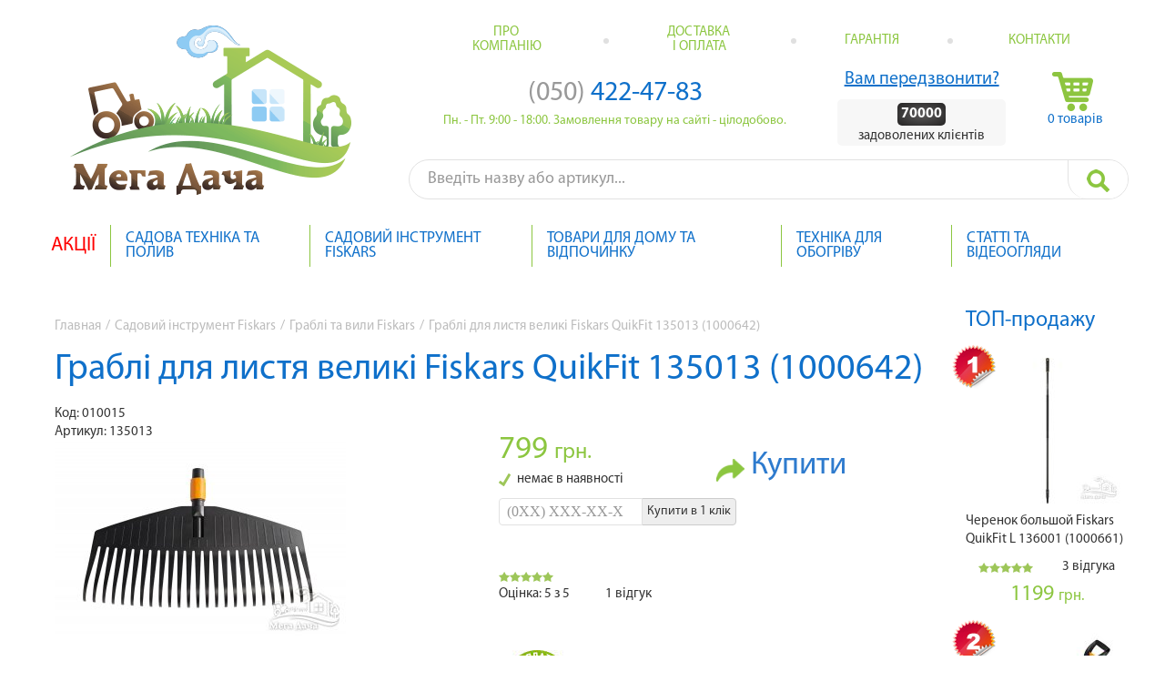

--- FILE ---
content_type: text/html; charset=UTF-8
request_url: http://megadacha.com.ua/grabli/grabli-dlya-listev-fiskars-quikfit-135013.html
body_size: 10713
content:
<!DOCTYPE html> <!--[if lt IE 7 ]> <html class="ie6 ielt9"> <![endif]--> <!--[if IE 7 ]> <html class="ie7 ielt9"> <![endif]--> <!--[if IE 8 ]> <html class="ie8 ielt9"> <![endif]--> <!--[if IE 9 ]> <html class="ie9"> <![endif]--> <!--[if(gt IE 9)|!(IE)]><!--><html><!--<![endif]--> <head> <base href="http://megadacha.com.ua/" id="base"> <meta name="description" content="Шукаєте Граблі для листя великі Fiskars QuikFit 135013 (1000642) по доступній ціні? ☎ (050) 422-47-83. Дзвоніть та замовляйте! Оперативна доставка по всім містам України" />
<meta name="keywords" content="Купити Граблі для листя великі Fiskars QuikFit 135013 (1000642) опт роздріб" />
<script type="text/javascript" src="https://www.google.com/recaptcha/api.js?hl=ru"></script>
<title>Граблі для листя великі Fiskars QuikFit 135013 (1000642) купити Київ, Харків, Дніпро, Львів, Одеса</title> <meta http-equiv="Content-Type" content="text/html;charset=UTF-8"> <meta name="SKYPE_TOOLBAR" content="SKYPE_TOOLBAR_PARSER_COMPATIBLE" /> <meta name="format-detection" content="telephone=no" /> <meta name="viewport" content="width=device-width,initial-scale=1"> <link rel="stylesheet" type="text/css" href="/data/css/all.min.css?v=15" /> <link rel="shortcut icon" type="image/x-icon" href="/data/favicon.ico" /> <script>var DeliveryIds = {none:1, kiev:2, advance:4, ondelivery:3};</script>     <!-- Facebook Pixel Code -->
<script>
!function(f,b,e,v,n,t,s)
{if(f.fbq)return;n=f.fbq=function(){n.callMethod?
n.callMethod.apply(n,arguments):n.queue.push(arguments)};
if(!f._fbq)f._fbq=n;n.push=n;n.loaded=!0;n.version='2.0';
n.queue=[];t=b.createElement(e);t.async=!0;
t.src=v;s=b.getElementsByTagName(e)[0];
s.parentNode.insertBefore(t,s)}(window,document,'script',
'https://connect.facebook.net/en_US/fbevents.js');
fbq('init', '344898193051260'); 
fbq('track', 'PageView');
</script>
<noscript><img height="1" width="1" src="https://www.facebook.com/tr?id=344898193051260&ev=PageView&noscript=1"/></noscript>
<!-- End Facebook Pixel Code -->
 </head> <body> <div id="modal-call" class="modal modal-call hide">
    <div id="callback_responce" class="modal-body centered">
        <a class="close pull-right" data-dismiss="modal" aria-hidden="true"><i class="icon-close"></i></a>
        <form id="callmeform" action="/marketing/callback/update.html" method="POST">        <p class="call-img"><img src="data/img/call.png" alt="Передзвоніть мені!"></p>
        <p>
            <input class="input-call bfh-phone centered" placeholder="+3..." data-format="+3 (ddd) ddd-dddd" name="Callback[phone]" id="Callback_phone" type="text" maxlength="20" />            <div class="errorMessage" id="Callback_phone_em_" style="display:none"></div>        </p>
        <p>
            <span class="btn btn-large" onClick="toGa('send', 'event', 'Button', 'Call_me');
                    $(this).closest('form').submit();"><i class="icon-btn-large"></i> Передзвоніть мені!</span>
        </p>
        </form>    </div>
</div><div id="modal-cart" class="modal modal-cart hide"><div class="modal-body">
    <form class="form-horisontal" id="make_order" action="/shop/orders/makeorder.html" method="POST">    <a class="close pull-right" data-dismiss="modal" aria-hidden="true"><i class="icon-close"></i></a>
    <div id="tab_cart_content" class="tab-content">
        <div class="tab-pane active" id="tab-cart1">
            <div class="h2">Кошик</div>
            <p id="empty_message" class="title title-xxsmall centered" style="display:block">кошик порожній</p>
                        <hr>
            <table class="cart-footer">
                <tr><td class="span4 centered go_to_itemd"><span class="btn" data-dismiss="modal" aria-hidden="true">Продовжити покупки</span></td>
                                    </tr>
            </table>
        </div>
    </div>
    </form></div></div> <div class="wrap"> <div class="container head_container"> <div class="container-inner top_container_iner"> <header id="page_header"> <div class="header"> <div class="row-fluid"> <div class="span4 centered"> <img src="data/img/999.png" alt="contacts" class="hidden_lg mb_btn_contacts"> <a class="logo" href="http://megadacha.com.ua"> <img src="http://megadacha.com.ua/data/img/logo.png" alt="Інтернет-Магазин Megadacha – товари для саду і дому" title="Інтернет-Магазин Megadacha – товари для саду і дому"> </a><img src="data/img/998.png" alt="search" class="hidden_lg mb_btn_search"> </div> <div class="span3 centered hidden_lg modal_call_mob"> <a class="call" data-toggle="modal" data-target="#modal-call" href="#">Вам передзвонити?</a>  <div class="clients-d"><div class="clients_qty">70000</div> <span>задоволених клієнтів</span></div>  </div> <div class="span8 menu_in_mob"> <div class="gamburger_btn hidden_lg"><img src="/data/img/996.png" alt="menu" class="menu_dropd"></div> <div class="btn btn_category_popup hidden_lg">каталог</div> <div class="span2 centered hidden_lg cart_on_mob"> <a href="javascript:void(0);" data-toggle="modal" data-target="#modal-cart" class="cart"><img src="/data/img/995.png" alt="..."><span id="shopcart-mob" class="cart_items">0</span></a> </div><ul class="nav-head hidden_mb" id="yw1">
<li class="first"><a href="http://megadacha.com.ua/content/o-nas.html">Про&nbsp;<br/>компанію</a><i></i></li>
<li><a href="http://megadacha.com.ua/content/dostasvka-i-oplata.html">Доставка&nbsp;<br/>і оплата</a><i></i></li>
<li><a href="http://megadacha.com.ua/content/garantiya.html">Гарантія</a><i></i></li>
<li class="last"><a href="http://megadacha.com.ua/content/kontakty.html">Контакти</a></li>
</ul><div class="row-fluid header-block"> <div class="span7 centered phone header_phone hidden_mb"> <div class="wrapper_top_phone"><img src="/data/img/997.png" alt="close" class="close_phone hidden_lg"> <p></p><p><span>(050) </span>422-47-83</p><div class="worktime">Пн. - Пт. 9:00 - 18:00. Замовлення товару на сайті - цілодобово.</div> </div> </div> <div class="span3 centered hidden_mb daun_suka"> <a class="call" data-toggle="modal" data-target="#modal-call" href="#">Вам передзвонити?</a>  <div class="clients-d"><div class="clients_qty">70000</div><div>задоволених клієнтів</div></div>  </div> <div class="span2 centered hidden_mb daun_suka"> <p><a href="javascript:void(0);" data-toggle="modal" data-target="#modal-cart" class="cart"><i class="icon-cart"></i><br><span id="shopcart-desktop" class="shopping_cart">0 товарів</span></a></p> </div> </div> <div class="search-block centered hidden_mb"> <div class="wrapper_search_block"> <img src="/data/img/997.png" alt="close" class="close_search hidden_lg"><form action="/search.html"> <input name="q" placeholder="Введіть назву або артикул..." type="text" maxlength="255" class="span12 input-search"><a href="javascript:void(0);" class="btn-search-action submit" onClick="$(this).closest('form').submit();"><i class="icon-search"></i></a> </form><a href="javascript:void(0);" class="btn-search pull-right" style="display:none;"><i class="icon-search"></i></a> </div> </div> </div> </div> </div> </header> </div> </div> <div class="clearfix"></div> <div class="nav-block"> <div class="container-nav"> <div class="container"> <div class="container-inner"> <div class="nav-header"> <ul class="nav"> <li class="dropdown first"><a class="dropdown-toggle" data-hover="dropdown" data-close-others="false" href="/shop/discount/index.html">Акції</a></li> <li class="dropdown"> <a class="dropdown-toggle" data-hover="dropdown" data-close-others="false" href="javascript:void(0);">Садова техніка та полив</a><span class="caret"></span>  </li>  <li class="dropdown"> <a class="dropdown-toggle" data-hover="dropdown" data-close-others="false" href="javascript:void(0);">Садовий інструмент Fiskars</a><span class="caret"></span>  <ul class="dropdown-menu"> <li> <table> <tr>  <td class="first"> <ul>  <li class="first"> <a href="http://megadacha.com.ua/topory-fiskars.html">Топори</a> </li>  <li class=""> <a href="http://megadacha.com.ua/lopaty-fiskars.html">Лопати</a> </li>  <li class=""> <a href="http://megadacha.com.ua/grabli-fiskars.html">Граблі та вили</a> </li>  <li class=""> <a href="http://megadacha.com.ua/bury-fiskars.html">Бури</a> </li>  <li class=""> <a href="http://megadacha.com.ua/lopaty-dlya-snega-fiskars.html">Лопати для снігу</a> </li>  <li class=""> <a href="http://megadacha.com.ua/machete-gerber.html">Мачете</a> </li>  <li class="last"> <a href="http://megadacha.com.ua/molotki-i-moloty-fiskars.html">Молотки та молоти</a> </li>  </ul> </td>  <td class="last"> <ul>  <li class="first"> <a href="http://megadacha.com.ua/nozhi-dlya-privivki-i-okulirovki-fiskars.html">Ножі для прививки та окуліровки</a> </li>  <li class=""> <a href="http://megadacha.com.ua/nozhnitsy-dlya-travy-fiskars.html">Ножиці для трави та кустів</a> </li>  <li class=""> <a href="http://megadacha.com.ua/pily-fiskars.html">Пили</a> </li>  <li class=""> <a href="http://megadacha.com.ua/sekatory.html">Секатори</a> </li>  <li class=""> <a href="http://megadacha.com.ua/sovki-i-vilki-fiskars.html">Совки, вилки та тяпки</a> </li>  <li class=""> <a href="http://megadacha.com.ua/vetkorezy-fiskars.html">Сучкорізи</a> </li>  </ul> </td>  </tr> </table> </li> </ul>  </li>  <li class="dropdown"> <a class="dropdown-toggle" data-hover="dropdown" data-close-others="false" href="javascript:void(0);">Товари для дому та відпочинку</a><span class="caret"></span>  <ul class="dropdown-menu"> <li> <table> <tr>  <td class="last"> <ul>  <li class="first"> <a href="http://megadacha.com.ua/takticheskie-ryukzaki-mil-tec.html">Тактичні рюкзаки</a> </li>  <li class=""> <a href="http://megadacha.com.ua/termosy-stanley.html">Термоси</a> </li>  <li class=""> <a href="http://megadacha.com.ua/nozhi.html">Туристичні ножі</a> </li>  <li class=""> <a href="http://megadacha.com.ua/sapogi-lemigo.html">Сапоги</a> </li>  <li class="last"> <a href="http://megadacha.com.ua/karpovye-kresla.html">Карпові крісла</a> </li>  </ul> </td>  </tr> </table> </li> </ul>  </li>  <li class="dropdown"> <a class="dropdown-toggle" data-hover="dropdown" data-close-others="false" href="javascript:void(0);">Техніка для обогріву</a><span class="caret"></span>  <ul class="dropdown-menu"> <li> <table> <tr>  <td class="last"> <ul>  <li class="first"> <a href="http://megadacha.com.ua/konvektory.html">Конвектори</a> </li>  <li class=""> <a href="http://megadacha.com.ua/teplyy-pol-ensto.html">Теплі поли</a> </li>  <li class=""> <a href="http://megadacha.com.ua/polotentsesushiteli.html">Сушка для рушників</a> </li>  <li class="last"> <a href="http://megadacha.com.ua/teny-dlya-polotentsesushiteley-terma.html">ТЕН для сушарки</a> </li>  </ul> </td>  </tr> </table> </li> </ul>  </li> <li class="dropdown last"><a class="dropdown-toggle" href="http://megadacha.com.ua/content/video/index.html">Статті та відеоогляди</a></li> </ul> </div> </div> </div> </div> </div> <div class="content">
    <div class="container">
        <div class="container-inner" itemscope itemtype="http://schema.org/Product">
                 <div id="cat_description" itemprop="description" style="display:none;"> <p><br></p> </div> <div class="row-fluid"> <div class="span10 dfd"> <div class="container-center"> <ul class="breadcrumb">
<li itemscope itemtype="http://data-vocabulary.org/Breadcrumb"><a href="http://megadacha.com.ua" itemprop="url"><span itemprop="title">Главная</span></a><span class="divider">/</span></li><li class="active">Садовий інструмент Fiskars<span class="divider">/</span></li><li itemscope itemtype="http://data-vocabulary.org/Breadcrumb"><a href="http://megadacha.com.ua/grabli-fiskars.html" itemprop="url"><span itemprop="title">Граблі та вили Fiskars</span></a><span class="divider">/</span></li><li class="active">Граблі для листя великі Fiskars QuikFit 135013 (1000642)<span class="divider">/</span></li></ul> <h1 itemprop="name">Граблі для листя великі Fiskars QuikFit 135013 (1000642)</h1> <span itemprop="brand" itemscope itemtype="http://schema.org/Brand"><meta itemprop="name" content="Fiskars"></span> <div class="row-fluid"> <div class="span6"> <div class="brief-article">
                        Код: <span itemprop="mpn">010015</span><br/>
                        Артикул: <span itemprop="sku">135013</span> </div> </div> </div> <div class="row-fluid"> <div class="span6">  <a class="brief-big-img" data-toggle="lightbox" data-gallery="122" data-footer="&lt;div class=&quot;brief-price&quot;&gt;799.00 &lt;span&gt;грн.&lt;/span&gt; &lt;a  class=&quot;btn pull-right toBuy122&quot; data-toggle=&quot;modal&quot; data-target=&quot;#modal-cart&quot; data-dismiss=&quot;modal&quot; onClick=&quot;toBuy(122);&quot;&gt;&lt;i class=&quot;icon-btn&quot;&gt;&lt;/i&gt; Купити&lt;/a&gt;&lt;a style=&quot;display:none;&quot; data-toggle=&quot;modal&quot; data-target=&quot;#modal-cart&quot; data-dismiss=&quot;modal&quot; onClick=&quot;closeModal(this)&quot; class=&quot;btn pull-right alredyInCart122&quot; &gt;&lt;i class=&quot;icon-btn&quot;&gt;&lt;/i&gt; В корзине&lt;/a&gt;&lt;/div&gt;Граблі для листя великі Fiskars QuikFit 135013 (1000642)" href="http://megadacha.com.ua/images/upload/goods/122/2939/quikfit-grabli-dlya-listev-135013-1406556512-1073_big.jpg"><img src="http://megadacha.com.ua/images/upload/goods/122/2939/quikfit-grabli-dlya-listev-135013-1406556512-1073_medium.jpg" alt="Граблі для листя великі Fiskars QuikFit 135013 (1000642)" title="Граблі для листя великі Fiskars QuikFit 135013 (1000642)" itemprop="image" class="original_size"/></a>   <div class="brief-list-img span10"> <a class="brief-big-img" data-toggle="lightbox" data-gallery="122" data-footer="&lt;div class=&quot;brief-price&quot;&gt;799.00 &lt;span&gt;грн.&lt;/span&gt; &lt;a  class=&quot;btn pull-right toBuy122&quot; data-toggle=&quot;modal&quot; data-target=&quot;#modal-cart&quot; data-dismiss=&quot;modal&quot; onClick=&quot;toBuy(122);&quot;&gt;&lt;i class=&quot;icon-btn&quot;&gt;&lt;/i&gt; Купити&lt;/a&gt;&lt;a style=&quot;display:none;&quot; data-toggle=&quot;modal&quot; data-target=&quot;#modal-cart&quot; data-dismiss=&quot;modal&quot; onClick=&quot;closeModal(this)&quot; class=&quot;btn pull-right alredyInCart122&quot; &gt;&lt;i class=&quot;icon-btn&quot;&gt;&lt;/i&gt; В корзине&lt;/a&gt;&lt;/div&gt;Граблі для листя великі Fiskars QuikFit 135013 (1000642)" href="http://megadacha.com.ua/images/upload/goods/122/6909/grabli-dlya-listev-fiskars-quikfit-135013-1541604591-0647_big.jpg"><img src="http://megadacha.com.ua/images/upload/goods/122/6909/grabli-dlya-listev-fiskars-quikfit-135013-1541604591-0647_icon.jpg" alt="Граблі для листя великі Fiskars QuikFit 135013 (1000642) купити" title="Граблі для листя великі Fiskars QuikFit 135013 (1000642) купити" itemprop="image" class="original_size"/></a> </div>  </div><!-- span --> <div class="span6 onavalable hidden_lg"> <p class="brief-instock"><i class="icon-instock"></i><link itemprop="availability" href="http://schema.org/InStock"/> немає в наявності</p> </div> <div class="span6 hidden_lg mb_rating"> <i class="icon-star"></i><i class="icon-star"></i><i class="icon-star"></i><i class="icon-star"></i><i class="icon-star"></i> <meta itemprop="worstRating" content="0"> </div><!-- span --> <div class="span6 hidden_lg text-right mb_reviews"> <br><span itemprop ="reviewCount">1</span>&nbsp;відгук </div><!-- span --> <div class="span6"> <div class="row-fluid"> <div class="span6 price_full_item" itemprop="offers" itemscope itemtype="http://schema.org/Offer"> <meta itemprop="priceCurrency" content="UAH" /> <meta itemprop="price" content="799" /> <p class="brief-price text-mega">799 <span>грн.</span>  </p> <p class="brief-instock hidden_mb"><i class="icon-instock"></i><link itemprop="availability" href="http://schema.org/InStock"/> немає в наявності</p> </div><!-- span --> <div class="span6 btn_buy_item"> <a  data-toggle="modal" data-target="#modal-cart" data-dismiss="modal" class="btn btn-large btn-buy  toBuy122" href="javascript:void(0);" onClick="toBuy(122);"><i class="icon-btn-large"></i> Купити</a><a style="display:none;" data-toggle="modal" data-target="#modal-cart" data-dismiss="modal" class="btn btn-large btn-buy active alredyInCart122" href="javascript:void(0);" >В корзине</a> </div><!-- span --> </div><!-- row --> <div class="row-fluid"> <div id="one-click" class="input-append"> <input class="span6" type="text" placeholder="(0XX) XXX-XX-XX" maxlength="20"/> <span class="add-on">Купити в 1 клік</span> </div> <div id="one-click-mess" class="alert"></div> </div> <br class="hidden_mb" /> <div class="row-fluid hidden_mb"> <div class="span6 review" itemprop="aggregateRating" itemscope itemtype="http://schema.org/AggregateRating"> <div class="row-fluid"> <div class="span6 daun_suka"> <i class="icon-star"></i><i class="icon-star"></i><i class="icon-star"></i><i class="icon-star"></i><i class="icon-star"></i> <meta itemprop="worstRating" content="0"> <br>Оцінка: <span itemprop ="ratingValue">5</span> з <span itemprop ="bestRating">5</span> </div><!-- span --> <div class="span6 daun_suka"> <br><span itemprop ="reviewCount">1</span> відгук </div><!-- span --> </div> </div><!-- span --> </div> <br class="hidden_mb"><br class="hidden_mb"> <div class="row-fluid hidden_mb"> <div class="span12"> <noindex><div><p><span style="background-color: rgb(118, 146, 60);"><span style="color: #ffffff;"><b></b></span></span></p><table id="table68879" style="font-size: 15px;"><tbody><tr><td><p>&nbsp;&nbsp;<img src="/images/upload/misc/a2/ab/05667d442e3b8394ace1ed217ae80f015757e0497aba2.jpg" style="width: 70px; height: 70px;"></p></td><td><b><b><b>БЕСПЛАТНАЯ ДОСТАВКА ТОВАРА ПО КИЕВУ&nbsp;<br></b></b></b><b><b><b>(ПРИ ЗАКАЗЕ ТОВАРА НА СУММУ ОТ 1000 ГРН.).</b></b></b><br></td></tr><tr><td><p><img src="/images/upload/misc/20/41/05667d442e3b8394ace1ed217ae80f015757e065e4120.png" style="width: 86px; height: 86px;"></p></td><td><b>ОФИЦИАЛЬНАЯ ГАРАНТИЯ - <span style="color: #953734;">5 ЛЕТ</span> <br>ОТ СЕРТИФИЦИРОВАННОГО СЦ&nbsp;<span style="color: #e36c09;">FISKARS</span>&nbsp;В УКРАИНЕ!</b><br></td></tr><tr><td><p>&nbsp;&nbsp;<img src="/images/upload/misc/d8/3c/05667d442e3b8394ace1ed217ae80f015757e0cac3cd8.jpg" style="width: 72px; height: 72px;"></p></td><td><b>САМЫЕ НИЗКИЕ ЦЕНЫ НА ПРОДУКЦИЮ&nbsp;<span style="color: #e36c09;">ТМ FISKARS</span>&nbsp;<br>СРЕДИ ОФИЦИАЛЬНЫХ ДИЛЕРОВ.</b><br></td></tr><tr><td><p></p><p></p><p>&nbsp;&nbsp;<img src="/images/upload/misc/e5/2c/05667d442e3b8394ace1ed217ae80f015757e10c92ce5.jpg" style="width: 70px; height: 70px;"></p><p></p><p></p></td><td><b><p>ГАРАНТИРОВАННАЯ СКИДКА НА СЛЕДУЮЩУЮ ПОКУПКУ.</p></b></td></tr><tr><td><p>&nbsp; &nbsp;<img src="/images/upload/misc/44/fd/05667d442e3b8394ace1ed217ae80f015757e11d9fd44.jpg" style="width: 62px; height: 62px;"></p></td><td><b><p>ОТПРАВКА ТОВАРА ПО ВСЕЙ ТЕРРИТОРИИ УКРАИНЫ&nbsp;</p><p>НОВОЙ ПОЧТОЙ.</p></b></td></tr></tbody></table><p></p><br></div><div><span style="line-height: 1.45em;">Покупая грабли для листьев&nbsp;</span><b style="line-height: 1.45em;"><span style="color: #e36c09;">Fiskars QuikFit (135013)</span></b><span style="line-height: 1.45em;"> в интернет магазине "МегаДача" вы получаете:</span><br></div><br><ul><li><span style="line-height: 1.45em;">100% оригинальный товар от официального представителя ТМ Fiskars в Украине.</span><br></li><li><span style="line-height: 1.45em;">Гарантия: 5 лет!</span><br></li><li><span style="line-height: 1.45em;">Гарантийное обслуживание от единственного в Украине официального сервисного центра Fiskars.</span><br></li><li><span style="line-height: 1.45em;">Самая низкая цена на оригинальный товар в Украине.</span></li><li><span style="line-height: 1.45em;">Бесплатная доставка товара по Киеву&nbsp;(при оформлении заказа на сумму от 1000 грн.).</span><br></li><li><span style="line-height: 1.45em;">Отправка по Украине Новой Почтой в день заказа (при оформлении заказа до 13:00).</span><br></li></ul></noindex> </div><!-- .span --> </div> </div><!-- span --> </div><!-- row --> <div class="tabbable tabs-item"> <ul class="nav-tabs"> <li class="active"><a href="#tab1" data-toggle="tab">Опис<span class="caret"></span></a></li>  <li class="tab-features"><a href="#tab2" data-toggle="tab">Характеристики<span class="caret"></span></a></li>  <li><a href="#tab3" data-toggle="tab">Відгуки (1)<span class="caret"></span></a></li> <li><a href="#tab4" data-toggle="tab">Доставка і оплата<span class="caret"></span></a></li> </ul> <div class="tab-content"> <div class="tab-pane active" id="tab1"> <div id="cat_description_view"></div> </div>  <div class="tab-pane" id="tab2"> <table class="table table-hover" itemprop="additionalProperty" itemscope itemtype="http://schema.org/PropertyValue"> <thead> <tr> <th>Найменування</th> <th>Значення</th> </tr> </thead> <tbody itemprop="value" itemscope itemtype="http://schema.org/StructuredValue">  <tr> <td itemprop="name">Производитель </td> <td itemprop="description">Fiskars</td> </tr>  <tr> <td itemprop="name">Материал</td> <td itemprop="description">Полиамид</td> </tr>  <tr> <td itemprop="name">Гарантия</td> <td itemprop="description">60 месяцев</td> </tr>  <tr> <td itemprop="name">Вес</td> <td itemprop="description">290 г</td> </tr>  <tr> <td itemprop="name">Длина</td> <td itemprop="description">320 мм</td> </tr>  <tr> <td itemprop="name">Ширина</td> <td itemprop="description">520 мм</td> </tr>  <tr> <td itemprop="name">Тип</td> <td itemprop="description">Грабли для листьев</td> </tr>  </tbody> </table> </div>  <div class="tab-pane" id="tab3">  <div class="media"> <div class="media-body" itemprop="review" itemscope itemtype="http://schema.org/Review"> <meta itemprop="itemReviewed" content="Граблі для листя великі Fiskars QuikFit 135013 (1000642)" /> <h4 class="media-heading">Позитивний</h4> <div class=""> <small><time itemprop="datePublished" content="2020-07-09T17:03:02+03:00">09-07-2020 17:03:02</time></small> <span itemprop="author">Ірина</span> </div> <span itemprop="reviewBody">Купувала ще восени, граблі супер. Широкі, легкі, збирають абсолютно все. Дуже задоволена продукцією.</span> </div> </div>  <hr> <div style='margin:50px auto;'></div> <p class="title title-xxsmall">Залишити відгук</p> <form class="form-horizontal" id="yw0" action="/grabli/grabli-dlya-listev-fiskars-quikfit-135013.html" method="POST"> <p> <label class="checkbox inline"> <input value="0" style="display:inline-block;" name="GoodsComments[type_id]" id="GoodsComments_type_id" checked="checked" type="radio" />                                Позитивний
                            </label> <label class="checkbox inline"> <input value="1" style="display:inline-block;" name="GoodsComments[type_id]" id="GoodsComments_type_id" type="radio" />                                Негативний
                            </label> <p> <div class="control-group"> <div class="input-group"> <input class="input-block-level" placeholder="Ваші дані" name="GoodsComments[username]" id="GoodsComments_username" type="text" maxlength="45" /> <div class="errorMessage" id="GoodsComments_username_em_" style="display:none"></div> </div> </div> <div class="control-group"> <div class="input-group"> <textarea class="input-block-level" placeholder="Ваш відгук" name="GoodsComments[mess]" id="GoodsComments_mess"></textarea> <div class="errorMessage" id="GoodsComments_mess_em_" style="display:none"></div> </div> </div> <div class="control-group"> <div class="input-group"> <div class="g-recaptcha" data-sitekey="6LdqQaMUAAAAACWdY19qM-y8Fm44aa2mxQa0hYDz"></div> </div> </div> <input name="submitted" class="btn submit" type="submit" value="Додати" /> </form> </div> <div class="tab-pane" id="tab4"> <noindex> <p></p><p><b></b></p><p><b></b></p><p><b style="background-color: initial;">Доставка по Україні</b><br></p>

<p>&nbsp; &nbsp;За допомогою доставки "Нової пошти" Ви можете отримати свій товар навіть в самих віддалених куточках нашої Батьківщини.</p>

<p>&nbsp; &nbsp;Термін доставки товару – <b>1-3
робочих дня з моменту оформлення замовлення</b>.</p><p>&nbsp; &nbsp;Доставка здійснюється за рахунок покупця.</p>

<p><b>Форма оплати</b></p>

<p></p>

<p><b>&nbsp; &nbsp;1) Готівкова:</b></p>

<p>Оплата готівкою можлива при отримані замовлення в відділеннях вантажоперевізника. Оплата здійснюється в національній валюті.&nbsp;

</p><p><b><span>&nbsp; &nbsp;2) Безготівкова:</span></b>&nbsp;<br></p><p><span>&nbsp; &nbsp;Після оформлення
замовлення менеджер магазину висилає Вам рахунок-фактуру електронною поштою, яку можна сплатити в касі відділення будь-якого банку.&nbsp;</span></p><p></p>
 </noindex> </div> </div> </div>  <div class="row-fluid"> <p class="title title_other_items">Супутні товари</p>  <div class="other_item_block" style="float:left;margin:25px; height:160px; width:160px;"> <a href="http://megadacha.com.ua/grabli/ruchka-fiskars-quikfit-136001.html"> <div style="min-height:160px;"><img src="http://megadacha.com.ua/images/upload/goods/901/5759/ruchka-dlinnaya-fiskars-quikfit-136001-1457016150-2055_small.jpg" alt="Купити Черенок большой Fiskars QuikFit L 136001 (1000661)" title="Черенок большой Fiskars QuikFit L 136001 (1000661), ціни, продаж"/></div> Черенок большой Fiskars QuikFit L 136001 (1000661) </a> </div>  <div class="other_item_block" style="float:left;margin:25px; height:160px; width:160px;"> <a href="http://megadacha.com.ua/topory/perchatki-zaschitnye-fiskars-160004.html"> <div style="min-height:160px;"><img src="http://megadacha.com.ua/images/upload/goods/2318/5562/perchatki-zaschitnye-fiskars-160004-1452594486-6246_small.jpg" alt="Купити Перчатки защитные Fiskars размер 10 160004 (1003477)" title="Перчатки защитные Fiskars размер 10 160004 (1003477), ціни, продаж"/></div> Перчатки защитные Fiskars размер 10 160004 (1003477) </a> </div>  <div class="other_item_block" style="float:left;margin:25px; height:160px; width:160px;"> <a href="http://megadacha.com.ua/grabli/ruchka-srednyaya-fiskars-quikfit-136022.html"> <div style="min-height:160px;"><img src="http://megadacha.com.ua/images/upload/goods/2358/5647/ruchka-srednyaya-fiskars-quikfit-136022-1454594152-312_small.jpg" alt="Купити Черенок средний Fiskars QuikFit M 136022 (1000664)" title="Черенок средний Fiskars QuikFit M 136022 (1000664), ціни, продаж"/></div> Черенок средний Fiskars QuikFit M 136022 (1000664) </a> </div>  </div>  </div><!-- container-center --> </div><!-- span --> <div class="span2 hidden-phone hidden_mb daun_suka"> <div class="container-right">  <p class="title">ТОП-продажу</p>  <div class="brief-right">  <p class="centered brief-img"> <a href="http://megadacha.com.ua/grabli/ruchka-fiskars-quikfit-136001.html"><i class="icon-1"></i><img class="original_size" src="http://megadacha.com.ua/images/upload/goods/901/5759/ruchka-dlinnaya-fiskars-quikfit-136001-1457016150-2055_small.jpg" alt="Купить Черенок большой Fiskars QuikFit L 136001 (1000661)" title="Черенок большой Fiskars QuikFit L 136001 (1000661), ціни, продаж"></a> </p>  <p class="brief-title"><a href="http://megadacha.com.ua/grabli/ruchka-fiskars-quikfit-136001.html">Черенок большой Fiskars QuikFit L 136001 (1000661)</a></p> <div class="row-fluid"> <div class="span6 centered"> <i class="icon-star"></i><i class="icon-star"></i><i class="icon-star"></i><i class="icon-star"></i><i class="icon-star"></i> </div><!-- span --> <div class="span6 centered"> 3&nbsp;відгука </div><!-- span --> </div><!-- row --> <p class="brief-price text-big centered"> 1199 <span>грн.</span>  </p> </div>  <div class="brief-right">  <p class="centered brief-img"> <a href="http://megadacha.com.ua/grabli/grabli-teleskopicheskie-dlya-udaleniya-sornyakov-fiskars-smartfit-139960.html"><i class="icon-2"></i><img class="original_size" src="http://megadacha.com.ua/images/upload/goods/2424/7231/udalitel-sornyakov-teleskopicheskiy-fiskars-smartfit-139960-1020125-1610632136-8617_small.jpg" alt="Купить Удалитель сорняков телескопический Fiskars SmartFit 139960 (1020125)" title="Удалитель сорняков телескопический Fiskars SmartFit 139960 (1020125), ціни, продаж"></a> </p>  <p class="brief-title"><a href="http://megadacha.com.ua/grabli/grabli-teleskopicheskie-dlya-udaleniya-sornyakov-fiskars-smartfit-139960.html">Удалитель сорняков телескопический Fiskars SmartFit 139960 (1020125)</a></p> <div class="row-fluid"> <div class="span6 centered"> <i class="icon-star"></i><i class="icon-star"></i><i class="icon-star"></i><i class="icon-star"></i><i class="icon-star"></i> </div><!-- span --> <div class="span6 centered"> 5&nbsp;відгук </div><!-- span --> </div><!-- row --> <p class="brief-price text-big centered"> 3399 <span>грн.</span>  <span class="old-price">3777 грн.</span>  </p> </div>  <div class="brief-right">  <p class="centered brief-img"> <a href="http://megadacha.com.ua/grabli/grabli-sadovye-fiskars-solid-135715.html"><i class="icon-3"></i><img class="original_size" src="http://megadacha.com.ua/images/upload/goods/2278/7342/grabli-sadovye-fiskars-solid-135715-1016036-1631021038-3191_small.jpg" alt="Купить Грабли садовые Fiskars Solid 135715 (1016036)" title="Грабли садовые Fiskars Solid 135715 (1016036), ціни, продаж"></a> </p>  <p class="brief-title"><a href="http://megadacha.com.ua/grabli/grabli-sadovye-fiskars-solid-135715.html">Грабли садовые Fiskars Solid 135715 (1016036)</a></p> <div class="row-fluid"> <div class="span6 centered"> <i class="icon-star"></i><i class="icon-star"></i><i class="icon-star"></i><i class="icon-star"></i><i class="icon-star"></i> </div><!-- span --> <div class="span6 centered"> 7&nbsp;відгук </div><!-- span --> </div><!-- row --> <p class="brief-price text-big centered"> 1149 <span>грн.</span>  <span class="old-price">1199 грн.</span>  </p> </div>  <div class="brief-right">  <p class="centered brief-img"> <a href="http://megadacha.com.ua/grabli/grabli-fiskars-solid-135026.html"><i class="icon-4"></i><img class="original_size" src="http://megadacha.com.ua/images/upload/goods/137/7344/grabli-dlya-listev-srednie-fiskars-solid-m-135026-1003464-1631021478-7533_small.jpg" alt="Купить Грабли для листьев средние Fiskars Solid M 135026 (1003464)" title="Грабли для листьев средние Fiskars Solid M 135026 (1003464), ціни, продаж"></a> </p>  <p class="brief-title"><a href="http://megadacha.com.ua/grabli/grabli-fiskars-solid-135026.html">Грабли для листьев средние Fiskars Solid M 135026 (1003464)</a></p> <div class="row-fluid"> <div class="span6 centered"> <i class="icon-star"></i><i class="icon-star"></i><i class="icon-star"></i><i class="icon-star"></i><i class="icon-star-gray"></i> </div><!-- span --> <div class="span6 centered"> 6&nbsp;відгук </div><!-- span --> </div><!-- row --> <p class="brief-price text-big centered"> 899 <span>грн.</span>  </p> </div>   </div><!-- container-right --> </div> </div><!-- row --> <input id="goods-id" type="hidden" value="122"/> <script type="text/javascript">
/*<![CDATA[*/
if (location.hash === "#tab3") { $(".tabs-item [href=" + location.hash + "]").tab("show"); }
/*]]>*/
</script>         </div><!-- container-inner -->
    </div><!-- container -->
</div>
 <footer> <div class="footer"> <div class="container relative"> <i class="icon-houses"></i> <div class="container-inner"> <div class="row-fluid"> <div class="span3 hidden_mb daun_suka"> <p><img class="span7" src="/data/img/logo.png" alt=""></p><div class="clearfix"></div><p class="copyright">© 2014-2026</p> </div> <div class="span6 margin-mob-0"> <div class="row-fluid header-block"> <div class="span6 centered phone"> <div class="hidden_lg title_footer">ЗАМОВЛЕННЯ ПО ТЕЛЕФОНУ:</div><p></p><p><span>(050) </span>422-47-83</p><div class="worktime">Пн. - Пт. 9:00 - 18:00. Замовлення товару на сайті - цілодобово.</div> </div> </div> </div> <div class="span3"> <div class="centered"><ul class="social-likes"> <li title="Фейсбук" class="social-likes__widget social-likes__widget_facebook"><a href="https://www.facebook.com/megadachashop" target="_blank" rel="nofollow"><span class="social-likes__button social-likes__button_facebook"><span class="social-likes__icon social-likes__icon_facebook"></span></span></a></li> <li title="Twitter" class="social-likes__widget social-likes__widget_twitter"><a href="https://twitter.com/MEGADACHA1" target="_blank" rel="nofollow"><span class="social-likes__button social-likes__button_twitter"><span class="social-likes__icon social-likes__icon_twitter"></span></span></a></li> <li class="clearfix hidden_mb daun_suka"></li> </ul></div> </div> </div><ul class="nav-head" id="yw2">
<li class="first"><a href="http://megadacha.com.ua/content/o-nas.html">Про&nbsp;<br/>компанію</a><i></i></li>
<li><a href="http://megadacha.com.ua/content/dostasvka-i-oplata.html">Доставка&nbsp;<br/>і оплата</a><i></i></li>
<li><a href="http://megadacha.com.ua/content/garantiya.html">Гарантія</a><i></i></li>
<li><a href="http://megadacha.com.ua/content/kontakty.html">Контакти</a><i></i></li>
<li class="last"><a data-target="#modal-cart" data-toggle="modal">кошик</a></li>
</ul></div> </div> </div> <div class="bottom_footer hidden_lg"><div class="copy">© 2014-2026 Всі права захищені <span>Мега Дача</span></div></div> </footer> <div class="clearfix"></div> </div>     <!-- yandex metrika & Google Analytics -->
    <script>
        (function (i, s, o, g, r, a, m) {
            i['GoogleAnalyticsObject'] = r;
            i[r] = i[r] || function () {(i[r].q = i[r].q || []).push(arguments)}, i[r].l = 1 * new Date();
            a = s.createElement(o),m = s.getElementsByTagName(o)[0];a.async = 1;a.src = g;m.parentNode.insertBefore(a, m)
        })(window, document, 'script', '//www.google-analytics.com/analytics.js', 'ga');
        ga('create', 'UA-53082827-1', 'auto');
        ga('send', 'pageview');
        ga('require', 'ecommerce', 'ecommerce.js');
        var _gaq = _gaq || [];
    </script>
    <!-- Yandex.Metrika counter -->
    <script type="text/javascript">
        (function (d, w, c) {
            (w[c] = w[c] || []).push(function () {try {w.yaCounter25642361 = new Ya.Metrika({id: 25642361,webvisor: true,clickmap: true,trackLinks: true,accurateTrackBounce: true});} catch (e) {}});
            var n = d.getElementsByTagName("script")[0],s = d.createElement("script"),f = function () {n.parentNode.insertBefore(s, n);};
            s.type = "text/javascript";s.async = true;s.src = (d.location.protocol == "https:" ? "https:" : "http:") + "//mc.yandex.ru/metrika/watch.js";
            if (w.opera == "[object Opera]") {d.addEventListener("DOMContentLoaded", f, false);} else {f();}
        })(document, window, "yandex_metrika_callbacks");
    </script>
    <noscript><div><img src="//mc.yandex.ru/watch/25642361" style="position:absolute; left:-9999px;" alt="" /></div></noscript>
    <!-- /Yandex.Metrika counter -->
    <script type="text/javascript">
        /* <![CDATA[ */
        var google_conversion_id = 966348476;
        var google_custom_params = window.google_tag_params;
        var google_remarketing_only = true;
        /* ]]> */
    </script>
    <script type="text/javascript" src="//www.googleadservices.com/pagead/conversion.js"></script>
    <noscript>
    <div style="display:inline;">
        <img height="1" width="1" style="border-style:none;" alt="" src="//googleads.g.doubleclick.net/pagead/viewthroughconversion/966348476/?value=0&amp;guid=ON&amp;script=0"/>
    </div>
    </noscript>
 <script type="text/javascript" src="/assets/ea0c8014/jquery.min.js"></script>
<script type="text/javascript" src="/assets/ea0c8014/jquery.yiiactiveform.js"></script>
<script type="text/javascript" src="/data/js/all.min.js?v=15" defer="defer"></script>
<script type="text/javascript">
/*<![CDATA[*/
jQuery(function($) {
jQuery('#yw0').yiiactiveform({'inputContainer':'div.control\x2Dgroup','validateOnSubmit':true,'validateOnType':true,'attributes':[{'id':'GoodsComments_username','inputID':'GoodsComments_username','errorID':'GoodsComments_username_em_','model':'GoodsComments','name':'username','enableAjaxValidation':false,'clientValidation':function(value, messages, attribute) {

if(jQuery.trim(value)!='') {
	
if(value.length>45) {
	messages.push("\u0424\u0406\u041e \u0441\u043b\u0438\u0448\u043a\u043e\u043c \u0434\u043b\u0438\u043d\u043d\u044b\u0439 (\u041c\u0430\u043a\u0441\u0438\u043c\u0443\u043c: 45 \u0441\u0438\u043c\u0432.).");
}

}

}},{'id':'GoodsComments_mess','inputID':'GoodsComments_mess','errorID':'GoodsComments_mess_em_','model':'GoodsComments','name':'mess','enableAjaxValidation':false,'clientValidation':function(value, messages, attribute) {

if(jQuery.trim(value)=='') {
	messages.push("\u041d\u0435\u043e\u0431\u0445\u043e\u0434\u0438\u043c\u043e \u0437\u0430\u043f\u043e\u043b\u043d\u0438\u0442\u044c \u043f\u043e\u043b\u0435 \u00ab\u0422\u0435\u043a\u0441\u0442\u00bb.");
}


if(jQuery.trim(value)!='') {
	
if(value.length>8192) {
	messages.push("\u0422\u0435\u043a\u0441\u0442 \u0441\u043b\u0438\u0448\u043a\u043e\u043c \u0434\u043b\u0438\u043d\u043d\u044b\u0439 (\u041c\u0430\u043a\u0441\u0438\u043c\u0443\u043c: 8192 \u0441\u0438\u043c\u0432.).");
}

}

}}],'errorCss':'error'});

    $("#cat_description_view").html($("#cat_description").html());
    $("#cat_description").html("");
    
jQuery('#callmeform').yiiactiveform({'hideErrorMessage':true,'inputContainer':'div.control','validateOnType':true,'validateOnSubmit':true,'afterValidate':function(form,errors,hasErrors){
                if(hasErrors===false){
                    $.post(form.attr("action"),form.serialize(),function(resp){
                        $("#callback_responce").html(resp);
                    });
                }
                return false;
            },'attributes':[{'id':'Callback_phone','inputID':'Callback_phone','errorID':'Callback_phone_em_','model':'Callback','name':'phone','enableAjaxValidation':false,'clientValidation':function(value, messages, attribute) {

if(jQuery.trim(value)=='') {
	messages.push("\u041d\u0435\u043e\u0431\u0445\u043e\u0434\u0438\u043c\u043e \u0437\u0430\u043f\u043e\u043b\u043d\u0438\u0442\u044c \u043f\u043e\u043b\u0435 \u00ab\u0412\u0430\u0448 \u0442\u0435\u043b\u0435\u0444\u043e\u043d\u00bb.");
}


if(jQuery.trim(value)!='') {
	
if(value.length>20) {
	messages.push("\u0412\u0430\u0448 \u0442\u0435\u043b\u0435\u0444\u043e\u043d \u0441\u043b\u0438\u0448\u043a\u043e\u043c \u0434\u043b\u0438\u043d\u043d\u044b\u0439 (\u041c\u0430\u043a\u0441\u0438\u043c\u0443\u043c: 20 \u0441\u0438\u043c\u0432.).");
}

}

}}],'errorCss':'error'});
jQuery("#tab_cart_content").calculator({'qtyField':'input.qty','priceField':'.price0','amountField':'.amount','totalAmount':'.totalAmount'});
});
/*]]>*/
</script>
</body> </html> 

--- FILE ---
content_type: text/html; charset=utf-8
request_url: https://www.google.com/recaptcha/api2/anchor?ar=1&k=6LdqQaMUAAAAACWdY19qM-y8Fm44aa2mxQa0hYDz&co=aHR0cDovL21lZ2FkYWNoYS5jb20udWE6ODA.&hl=ru&v=PoyoqOPhxBO7pBk68S4YbpHZ&size=normal&anchor-ms=20000&execute-ms=30000&cb=jppx5akakl4g
body_size: 49476
content:
<!DOCTYPE HTML><html dir="ltr" lang="ru"><head><meta http-equiv="Content-Type" content="text/html; charset=UTF-8">
<meta http-equiv="X-UA-Compatible" content="IE=edge">
<title>reCAPTCHA</title>
<style type="text/css">
/* cyrillic-ext */
@font-face {
  font-family: 'Roboto';
  font-style: normal;
  font-weight: 400;
  font-stretch: 100%;
  src: url(//fonts.gstatic.com/s/roboto/v48/KFO7CnqEu92Fr1ME7kSn66aGLdTylUAMa3GUBHMdazTgWw.woff2) format('woff2');
  unicode-range: U+0460-052F, U+1C80-1C8A, U+20B4, U+2DE0-2DFF, U+A640-A69F, U+FE2E-FE2F;
}
/* cyrillic */
@font-face {
  font-family: 'Roboto';
  font-style: normal;
  font-weight: 400;
  font-stretch: 100%;
  src: url(//fonts.gstatic.com/s/roboto/v48/KFO7CnqEu92Fr1ME7kSn66aGLdTylUAMa3iUBHMdazTgWw.woff2) format('woff2');
  unicode-range: U+0301, U+0400-045F, U+0490-0491, U+04B0-04B1, U+2116;
}
/* greek-ext */
@font-face {
  font-family: 'Roboto';
  font-style: normal;
  font-weight: 400;
  font-stretch: 100%;
  src: url(//fonts.gstatic.com/s/roboto/v48/KFO7CnqEu92Fr1ME7kSn66aGLdTylUAMa3CUBHMdazTgWw.woff2) format('woff2');
  unicode-range: U+1F00-1FFF;
}
/* greek */
@font-face {
  font-family: 'Roboto';
  font-style: normal;
  font-weight: 400;
  font-stretch: 100%;
  src: url(//fonts.gstatic.com/s/roboto/v48/KFO7CnqEu92Fr1ME7kSn66aGLdTylUAMa3-UBHMdazTgWw.woff2) format('woff2');
  unicode-range: U+0370-0377, U+037A-037F, U+0384-038A, U+038C, U+038E-03A1, U+03A3-03FF;
}
/* math */
@font-face {
  font-family: 'Roboto';
  font-style: normal;
  font-weight: 400;
  font-stretch: 100%;
  src: url(//fonts.gstatic.com/s/roboto/v48/KFO7CnqEu92Fr1ME7kSn66aGLdTylUAMawCUBHMdazTgWw.woff2) format('woff2');
  unicode-range: U+0302-0303, U+0305, U+0307-0308, U+0310, U+0312, U+0315, U+031A, U+0326-0327, U+032C, U+032F-0330, U+0332-0333, U+0338, U+033A, U+0346, U+034D, U+0391-03A1, U+03A3-03A9, U+03B1-03C9, U+03D1, U+03D5-03D6, U+03F0-03F1, U+03F4-03F5, U+2016-2017, U+2034-2038, U+203C, U+2040, U+2043, U+2047, U+2050, U+2057, U+205F, U+2070-2071, U+2074-208E, U+2090-209C, U+20D0-20DC, U+20E1, U+20E5-20EF, U+2100-2112, U+2114-2115, U+2117-2121, U+2123-214F, U+2190, U+2192, U+2194-21AE, U+21B0-21E5, U+21F1-21F2, U+21F4-2211, U+2213-2214, U+2216-22FF, U+2308-230B, U+2310, U+2319, U+231C-2321, U+2336-237A, U+237C, U+2395, U+239B-23B7, U+23D0, U+23DC-23E1, U+2474-2475, U+25AF, U+25B3, U+25B7, U+25BD, U+25C1, U+25CA, U+25CC, U+25FB, U+266D-266F, U+27C0-27FF, U+2900-2AFF, U+2B0E-2B11, U+2B30-2B4C, U+2BFE, U+3030, U+FF5B, U+FF5D, U+1D400-1D7FF, U+1EE00-1EEFF;
}
/* symbols */
@font-face {
  font-family: 'Roboto';
  font-style: normal;
  font-weight: 400;
  font-stretch: 100%;
  src: url(//fonts.gstatic.com/s/roboto/v48/KFO7CnqEu92Fr1ME7kSn66aGLdTylUAMaxKUBHMdazTgWw.woff2) format('woff2');
  unicode-range: U+0001-000C, U+000E-001F, U+007F-009F, U+20DD-20E0, U+20E2-20E4, U+2150-218F, U+2190, U+2192, U+2194-2199, U+21AF, U+21E6-21F0, U+21F3, U+2218-2219, U+2299, U+22C4-22C6, U+2300-243F, U+2440-244A, U+2460-24FF, U+25A0-27BF, U+2800-28FF, U+2921-2922, U+2981, U+29BF, U+29EB, U+2B00-2BFF, U+4DC0-4DFF, U+FFF9-FFFB, U+10140-1018E, U+10190-1019C, U+101A0, U+101D0-101FD, U+102E0-102FB, U+10E60-10E7E, U+1D2C0-1D2D3, U+1D2E0-1D37F, U+1F000-1F0FF, U+1F100-1F1AD, U+1F1E6-1F1FF, U+1F30D-1F30F, U+1F315, U+1F31C, U+1F31E, U+1F320-1F32C, U+1F336, U+1F378, U+1F37D, U+1F382, U+1F393-1F39F, U+1F3A7-1F3A8, U+1F3AC-1F3AF, U+1F3C2, U+1F3C4-1F3C6, U+1F3CA-1F3CE, U+1F3D4-1F3E0, U+1F3ED, U+1F3F1-1F3F3, U+1F3F5-1F3F7, U+1F408, U+1F415, U+1F41F, U+1F426, U+1F43F, U+1F441-1F442, U+1F444, U+1F446-1F449, U+1F44C-1F44E, U+1F453, U+1F46A, U+1F47D, U+1F4A3, U+1F4B0, U+1F4B3, U+1F4B9, U+1F4BB, U+1F4BF, U+1F4C8-1F4CB, U+1F4D6, U+1F4DA, U+1F4DF, U+1F4E3-1F4E6, U+1F4EA-1F4ED, U+1F4F7, U+1F4F9-1F4FB, U+1F4FD-1F4FE, U+1F503, U+1F507-1F50B, U+1F50D, U+1F512-1F513, U+1F53E-1F54A, U+1F54F-1F5FA, U+1F610, U+1F650-1F67F, U+1F687, U+1F68D, U+1F691, U+1F694, U+1F698, U+1F6AD, U+1F6B2, U+1F6B9-1F6BA, U+1F6BC, U+1F6C6-1F6CF, U+1F6D3-1F6D7, U+1F6E0-1F6EA, U+1F6F0-1F6F3, U+1F6F7-1F6FC, U+1F700-1F7FF, U+1F800-1F80B, U+1F810-1F847, U+1F850-1F859, U+1F860-1F887, U+1F890-1F8AD, U+1F8B0-1F8BB, U+1F8C0-1F8C1, U+1F900-1F90B, U+1F93B, U+1F946, U+1F984, U+1F996, U+1F9E9, U+1FA00-1FA6F, U+1FA70-1FA7C, U+1FA80-1FA89, U+1FA8F-1FAC6, U+1FACE-1FADC, U+1FADF-1FAE9, U+1FAF0-1FAF8, U+1FB00-1FBFF;
}
/* vietnamese */
@font-face {
  font-family: 'Roboto';
  font-style: normal;
  font-weight: 400;
  font-stretch: 100%;
  src: url(//fonts.gstatic.com/s/roboto/v48/KFO7CnqEu92Fr1ME7kSn66aGLdTylUAMa3OUBHMdazTgWw.woff2) format('woff2');
  unicode-range: U+0102-0103, U+0110-0111, U+0128-0129, U+0168-0169, U+01A0-01A1, U+01AF-01B0, U+0300-0301, U+0303-0304, U+0308-0309, U+0323, U+0329, U+1EA0-1EF9, U+20AB;
}
/* latin-ext */
@font-face {
  font-family: 'Roboto';
  font-style: normal;
  font-weight: 400;
  font-stretch: 100%;
  src: url(//fonts.gstatic.com/s/roboto/v48/KFO7CnqEu92Fr1ME7kSn66aGLdTylUAMa3KUBHMdazTgWw.woff2) format('woff2');
  unicode-range: U+0100-02BA, U+02BD-02C5, U+02C7-02CC, U+02CE-02D7, U+02DD-02FF, U+0304, U+0308, U+0329, U+1D00-1DBF, U+1E00-1E9F, U+1EF2-1EFF, U+2020, U+20A0-20AB, U+20AD-20C0, U+2113, U+2C60-2C7F, U+A720-A7FF;
}
/* latin */
@font-face {
  font-family: 'Roboto';
  font-style: normal;
  font-weight: 400;
  font-stretch: 100%;
  src: url(//fonts.gstatic.com/s/roboto/v48/KFO7CnqEu92Fr1ME7kSn66aGLdTylUAMa3yUBHMdazQ.woff2) format('woff2');
  unicode-range: U+0000-00FF, U+0131, U+0152-0153, U+02BB-02BC, U+02C6, U+02DA, U+02DC, U+0304, U+0308, U+0329, U+2000-206F, U+20AC, U+2122, U+2191, U+2193, U+2212, U+2215, U+FEFF, U+FFFD;
}
/* cyrillic-ext */
@font-face {
  font-family: 'Roboto';
  font-style: normal;
  font-weight: 500;
  font-stretch: 100%;
  src: url(//fonts.gstatic.com/s/roboto/v48/KFO7CnqEu92Fr1ME7kSn66aGLdTylUAMa3GUBHMdazTgWw.woff2) format('woff2');
  unicode-range: U+0460-052F, U+1C80-1C8A, U+20B4, U+2DE0-2DFF, U+A640-A69F, U+FE2E-FE2F;
}
/* cyrillic */
@font-face {
  font-family: 'Roboto';
  font-style: normal;
  font-weight: 500;
  font-stretch: 100%;
  src: url(//fonts.gstatic.com/s/roboto/v48/KFO7CnqEu92Fr1ME7kSn66aGLdTylUAMa3iUBHMdazTgWw.woff2) format('woff2');
  unicode-range: U+0301, U+0400-045F, U+0490-0491, U+04B0-04B1, U+2116;
}
/* greek-ext */
@font-face {
  font-family: 'Roboto';
  font-style: normal;
  font-weight: 500;
  font-stretch: 100%;
  src: url(//fonts.gstatic.com/s/roboto/v48/KFO7CnqEu92Fr1ME7kSn66aGLdTylUAMa3CUBHMdazTgWw.woff2) format('woff2');
  unicode-range: U+1F00-1FFF;
}
/* greek */
@font-face {
  font-family: 'Roboto';
  font-style: normal;
  font-weight: 500;
  font-stretch: 100%;
  src: url(//fonts.gstatic.com/s/roboto/v48/KFO7CnqEu92Fr1ME7kSn66aGLdTylUAMa3-UBHMdazTgWw.woff2) format('woff2');
  unicode-range: U+0370-0377, U+037A-037F, U+0384-038A, U+038C, U+038E-03A1, U+03A3-03FF;
}
/* math */
@font-face {
  font-family: 'Roboto';
  font-style: normal;
  font-weight: 500;
  font-stretch: 100%;
  src: url(//fonts.gstatic.com/s/roboto/v48/KFO7CnqEu92Fr1ME7kSn66aGLdTylUAMawCUBHMdazTgWw.woff2) format('woff2');
  unicode-range: U+0302-0303, U+0305, U+0307-0308, U+0310, U+0312, U+0315, U+031A, U+0326-0327, U+032C, U+032F-0330, U+0332-0333, U+0338, U+033A, U+0346, U+034D, U+0391-03A1, U+03A3-03A9, U+03B1-03C9, U+03D1, U+03D5-03D6, U+03F0-03F1, U+03F4-03F5, U+2016-2017, U+2034-2038, U+203C, U+2040, U+2043, U+2047, U+2050, U+2057, U+205F, U+2070-2071, U+2074-208E, U+2090-209C, U+20D0-20DC, U+20E1, U+20E5-20EF, U+2100-2112, U+2114-2115, U+2117-2121, U+2123-214F, U+2190, U+2192, U+2194-21AE, U+21B0-21E5, U+21F1-21F2, U+21F4-2211, U+2213-2214, U+2216-22FF, U+2308-230B, U+2310, U+2319, U+231C-2321, U+2336-237A, U+237C, U+2395, U+239B-23B7, U+23D0, U+23DC-23E1, U+2474-2475, U+25AF, U+25B3, U+25B7, U+25BD, U+25C1, U+25CA, U+25CC, U+25FB, U+266D-266F, U+27C0-27FF, U+2900-2AFF, U+2B0E-2B11, U+2B30-2B4C, U+2BFE, U+3030, U+FF5B, U+FF5D, U+1D400-1D7FF, U+1EE00-1EEFF;
}
/* symbols */
@font-face {
  font-family: 'Roboto';
  font-style: normal;
  font-weight: 500;
  font-stretch: 100%;
  src: url(//fonts.gstatic.com/s/roboto/v48/KFO7CnqEu92Fr1ME7kSn66aGLdTylUAMaxKUBHMdazTgWw.woff2) format('woff2');
  unicode-range: U+0001-000C, U+000E-001F, U+007F-009F, U+20DD-20E0, U+20E2-20E4, U+2150-218F, U+2190, U+2192, U+2194-2199, U+21AF, U+21E6-21F0, U+21F3, U+2218-2219, U+2299, U+22C4-22C6, U+2300-243F, U+2440-244A, U+2460-24FF, U+25A0-27BF, U+2800-28FF, U+2921-2922, U+2981, U+29BF, U+29EB, U+2B00-2BFF, U+4DC0-4DFF, U+FFF9-FFFB, U+10140-1018E, U+10190-1019C, U+101A0, U+101D0-101FD, U+102E0-102FB, U+10E60-10E7E, U+1D2C0-1D2D3, U+1D2E0-1D37F, U+1F000-1F0FF, U+1F100-1F1AD, U+1F1E6-1F1FF, U+1F30D-1F30F, U+1F315, U+1F31C, U+1F31E, U+1F320-1F32C, U+1F336, U+1F378, U+1F37D, U+1F382, U+1F393-1F39F, U+1F3A7-1F3A8, U+1F3AC-1F3AF, U+1F3C2, U+1F3C4-1F3C6, U+1F3CA-1F3CE, U+1F3D4-1F3E0, U+1F3ED, U+1F3F1-1F3F3, U+1F3F5-1F3F7, U+1F408, U+1F415, U+1F41F, U+1F426, U+1F43F, U+1F441-1F442, U+1F444, U+1F446-1F449, U+1F44C-1F44E, U+1F453, U+1F46A, U+1F47D, U+1F4A3, U+1F4B0, U+1F4B3, U+1F4B9, U+1F4BB, U+1F4BF, U+1F4C8-1F4CB, U+1F4D6, U+1F4DA, U+1F4DF, U+1F4E3-1F4E6, U+1F4EA-1F4ED, U+1F4F7, U+1F4F9-1F4FB, U+1F4FD-1F4FE, U+1F503, U+1F507-1F50B, U+1F50D, U+1F512-1F513, U+1F53E-1F54A, U+1F54F-1F5FA, U+1F610, U+1F650-1F67F, U+1F687, U+1F68D, U+1F691, U+1F694, U+1F698, U+1F6AD, U+1F6B2, U+1F6B9-1F6BA, U+1F6BC, U+1F6C6-1F6CF, U+1F6D3-1F6D7, U+1F6E0-1F6EA, U+1F6F0-1F6F3, U+1F6F7-1F6FC, U+1F700-1F7FF, U+1F800-1F80B, U+1F810-1F847, U+1F850-1F859, U+1F860-1F887, U+1F890-1F8AD, U+1F8B0-1F8BB, U+1F8C0-1F8C1, U+1F900-1F90B, U+1F93B, U+1F946, U+1F984, U+1F996, U+1F9E9, U+1FA00-1FA6F, U+1FA70-1FA7C, U+1FA80-1FA89, U+1FA8F-1FAC6, U+1FACE-1FADC, U+1FADF-1FAE9, U+1FAF0-1FAF8, U+1FB00-1FBFF;
}
/* vietnamese */
@font-face {
  font-family: 'Roboto';
  font-style: normal;
  font-weight: 500;
  font-stretch: 100%;
  src: url(//fonts.gstatic.com/s/roboto/v48/KFO7CnqEu92Fr1ME7kSn66aGLdTylUAMa3OUBHMdazTgWw.woff2) format('woff2');
  unicode-range: U+0102-0103, U+0110-0111, U+0128-0129, U+0168-0169, U+01A0-01A1, U+01AF-01B0, U+0300-0301, U+0303-0304, U+0308-0309, U+0323, U+0329, U+1EA0-1EF9, U+20AB;
}
/* latin-ext */
@font-face {
  font-family: 'Roboto';
  font-style: normal;
  font-weight: 500;
  font-stretch: 100%;
  src: url(//fonts.gstatic.com/s/roboto/v48/KFO7CnqEu92Fr1ME7kSn66aGLdTylUAMa3KUBHMdazTgWw.woff2) format('woff2');
  unicode-range: U+0100-02BA, U+02BD-02C5, U+02C7-02CC, U+02CE-02D7, U+02DD-02FF, U+0304, U+0308, U+0329, U+1D00-1DBF, U+1E00-1E9F, U+1EF2-1EFF, U+2020, U+20A0-20AB, U+20AD-20C0, U+2113, U+2C60-2C7F, U+A720-A7FF;
}
/* latin */
@font-face {
  font-family: 'Roboto';
  font-style: normal;
  font-weight: 500;
  font-stretch: 100%;
  src: url(//fonts.gstatic.com/s/roboto/v48/KFO7CnqEu92Fr1ME7kSn66aGLdTylUAMa3yUBHMdazQ.woff2) format('woff2');
  unicode-range: U+0000-00FF, U+0131, U+0152-0153, U+02BB-02BC, U+02C6, U+02DA, U+02DC, U+0304, U+0308, U+0329, U+2000-206F, U+20AC, U+2122, U+2191, U+2193, U+2212, U+2215, U+FEFF, U+FFFD;
}
/* cyrillic-ext */
@font-face {
  font-family: 'Roboto';
  font-style: normal;
  font-weight: 900;
  font-stretch: 100%;
  src: url(//fonts.gstatic.com/s/roboto/v48/KFO7CnqEu92Fr1ME7kSn66aGLdTylUAMa3GUBHMdazTgWw.woff2) format('woff2');
  unicode-range: U+0460-052F, U+1C80-1C8A, U+20B4, U+2DE0-2DFF, U+A640-A69F, U+FE2E-FE2F;
}
/* cyrillic */
@font-face {
  font-family: 'Roboto';
  font-style: normal;
  font-weight: 900;
  font-stretch: 100%;
  src: url(//fonts.gstatic.com/s/roboto/v48/KFO7CnqEu92Fr1ME7kSn66aGLdTylUAMa3iUBHMdazTgWw.woff2) format('woff2');
  unicode-range: U+0301, U+0400-045F, U+0490-0491, U+04B0-04B1, U+2116;
}
/* greek-ext */
@font-face {
  font-family: 'Roboto';
  font-style: normal;
  font-weight: 900;
  font-stretch: 100%;
  src: url(//fonts.gstatic.com/s/roboto/v48/KFO7CnqEu92Fr1ME7kSn66aGLdTylUAMa3CUBHMdazTgWw.woff2) format('woff2');
  unicode-range: U+1F00-1FFF;
}
/* greek */
@font-face {
  font-family: 'Roboto';
  font-style: normal;
  font-weight: 900;
  font-stretch: 100%;
  src: url(//fonts.gstatic.com/s/roboto/v48/KFO7CnqEu92Fr1ME7kSn66aGLdTylUAMa3-UBHMdazTgWw.woff2) format('woff2');
  unicode-range: U+0370-0377, U+037A-037F, U+0384-038A, U+038C, U+038E-03A1, U+03A3-03FF;
}
/* math */
@font-face {
  font-family: 'Roboto';
  font-style: normal;
  font-weight: 900;
  font-stretch: 100%;
  src: url(//fonts.gstatic.com/s/roboto/v48/KFO7CnqEu92Fr1ME7kSn66aGLdTylUAMawCUBHMdazTgWw.woff2) format('woff2');
  unicode-range: U+0302-0303, U+0305, U+0307-0308, U+0310, U+0312, U+0315, U+031A, U+0326-0327, U+032C, U+032F-0330, U+0332-0333, U+0338, U+033A, U+0346, U+034D, U+0391-03A1, U+03A3-03A9, U+03B1-03C9, U+03D1, U+03D5-03D6, U+03F0-03F1, U+03F4-03F5, U+2016-2017, U+2034-2038, U+203C, U+2040, U+2043, U+2047, U+2050, U+2057, U+205F, U+2070-2071, U+2074-208E, U+2090-209C, U+20D0-20DC, U+20E1, U+20E5-20EF, U+2100-2112, U+2114-2115, U+2117-2121, U+2123-214F, U+2190, U+2192, U+2194-21AE, U+21B0-21E5, U+21F1-21F2, U+21F4-2211, U+2213-2214, U+2216-22FF, U+2308-230B, U+2310, U+2319, U+231C-2321, U+2336-237A, U+237C, U+2395, U+239B-23B7, U+23D0, U+23DC-23E1, U+2474-2475, U+25AF, U+25B3, U+25B7, U+25BD, U+25C1, U+25CA, U+25CC, U+25FB, U+266D-266F, U+27C0-27FF, U+2900-2AFF, U+2B0E-2B11, U+2B30-2B4C, U+2BFE, U+3030, U+FF5B, U+FF5D, U+1D400-1D7FF, U+1EE00-1EEFF;
}
/* symbols */
@font-face {
  font-family: 'Roboto';
  font-style: normal;
  font-weight: 900;
  font-stretch: 100%;
  src: url(//fonts.gstatic.com/s/roboto/v48/KFO7CnqEu92Fr1ME7kSn66aGLdTylUAMaxKUBHMdazTgWw.woff2) format('woff2');
  unicode-range: U+0001-000C, U+000E-001F, U+007F-009F, U+20DD-20E0, U+20E2-20E4, U+2150-218F, U+2190, U+2192, U+2194-2199, U+21AF, U+21E6-21F0, U+21F3, U+2218-2219, U+2299, U+22C4-22C6, U+2300-243F, U+2440-244A, U+2460-24FF, U+25A0-27BF, U+2800-28FF, U+2921-2922, U+2981, U+29BF, U+29EB, U+2B00-2BFF, U+4DC0-4DFF, U+FFF9-FFFB, U+10140-1018E, U+10190-1019C, U+101A0, U+101D0-101FD, U+102E0-102FB, U+10E60-10E7E, U+1D2C0-1D2D3, U+1D2E0-1D37F, U+1F000-1F0FF, U+1F100-1F1AD, U+1F1E6-1F1FF, U+1F30D-1F30F, U+1F315, U+1F31C, U+1F31E, U+1F320-1F32C, U+1F336, U+1F378, U+1F37D, U+1F382, U+1F393-1F39F, U+1F3A7-1F3A8, U+1F3AC-1F3AF, U+1F3C2, U+1F3C4-1F3C6, U+1F3CA-1F3CE, U+1F3D4-1F3E0, U+1F3ED, U+1F3F1-1F3F3, U+1F3F5-1F3F7, U+1F408, U+1F415, U+1F41F, U+1F426, U+1F43F, U+1F441-1F442, U+1F444, U+1F446-1F449, U+1F44C-1F44E, U+1F453, U+1F46A, U+1F47D, U+1F4A3, U+1F4B0, U+1F4B3, U+1F4B9, U+1F4BB, U+1F4BF, U+1F4C8-1F4CB, U+1F4D6, U+1F4DA, U+1F4DF, U+1F4E3-1F4E6, U+1F4EA-1F4ED, U+1F4F7, U+1F4F9-1F4FB, U+1F4FD-1F4FE, U+1F503, U+1F507-1F50B, U+1F50D, U+1F512-1F513, U+1F53E-1F54A, U+1F54F-1F5FA, U+1F610, U+1F650-1F67F, U+1F687, U+1F68D, U+1F691, U+1F694, U+1F698, U+1F6AD, U+1F6B2, U+1F6B9-1F6BA, U+1F6BC, U+1F6C6-1F6CF, U+1F6D3-1F6D7, U+1F6E0-1F6EA, U+1F6F0-1F6F3, U+1F6F7-1F6FC, U+1F700-1F7FF, U+1F800-1F80B, U+1F810-1F847, U+1F850-1F859, U+1F860-1F887, U+1F890-1F8AD, U+1F8B0-1F8BB, U+1F8C0-1F8C1, U+1F900-1F90B, U+1F93B, U+1F946, U+1F984, U+1F996, U+1F9E9, U+1FA00-1FA6F, U+1FA70-1FA7C, U+1FA80-1FA89, U+1FA8F-1FAC6, U+1FACE-1FADC, U+1FADF-1FAE9, U+1FAF0-1FAF8, U+1FB00-1FBFF;
}
/* vietnamese */
@font-face {
  font-family: 'Roboto';
  font-style: normal;
  font-weight: 900;
  font-stretch: 100%;
  src: url(//fonts.gstatic.com/s/roboto/v48/KFO7CnqEu92Fr1ME7kSn66aGLdTylUAMa3OUBHMdazTgWw.woff2) format('woff2');
  unicode-range: U+0102-0103, U+0110-0111, U+0128-0129, U+0168-0169, U+01A0-01A1, U+01AF-01B0, U+0300-0301, U+0303-0304, U+0308-0309, U+0323, U+0329, U+1EA0-1EF9, U+20AB;
}
/* latin-ext */
@font-face {
  font-family: 'Roboto';
  font-style: normal;
  font-weight: 900;
  font-stretch: 100%;
  src: url(//fonts.gstatic.com/s/roboto/v48/KFO7CnqEu92Fr1ME7kSn66aGLdTylUAMa3KUBHMdazTgWw.woff2) format('woff2');
  unicode-range: U+0100-02BA, U+02BD-02C5, U+02C7-02CC, U+02CE-02D7, U+02DD-02FF, U+0304, U+0308, U+0329, U+1D00-1DBF, U+1E00-1E9F, U+1EF2-1EFF, U+2020, U+20A0-20AB, U+20AD-20C0, U+2113, U+2C60-2C7F, U+A720-A7FF;
}
/* latin */
@font-face {
  font-family: 'Roboto';
  font-style: normal;
  font-weight: 900;
  font-stretch: 100%;
  src: url(//fonts.gstatic.com/s/roboto/v48/KFO7CnqEu92Fr1ME7kSn66aGLdTylUAMa3yUBHMdazQ.woff2) format('woff2');
  unicode-range: U+0000-00FF, U+0131, U+0152-0153, U+02BB-02BC, U+02C6, U+02DA, U+02DC, U+0304, U+0308, U+0329, U+2000-206F, U+20AC, U+2122, U+2191, U+2193, U+2212, U+2215, U+FEFF, U+FFFD;
}

</style>
<link rel="stylesheet" type="text/css" href="https://www.gstatic.com/recaptcha/releases/PoyoqOPhxBO7pBk68S4YbpHZ/styles__ltr.css">
<script nonce="GNG6EotWXxAtQ1H0tbf91Q" type="text/javascript">window['__recaptcha_api'] = 'https://www.google.com/recaptcha/api2/';</script>
<script type="text/javascript" src="https://www.gstatic.com/recaptcha/releases/PoyoqOPhxBO7pBk68S4YbpHZ/recaptcha__ru.js" nonce="GNG6EotWXxAtQ1H0tbf91Q">
      
    </script></head>
<body><div id="rc-anchor-alert" class="rc-anchor-alert"></div>
<input type="hidden" id="recaptcha-token" value="[base64]">
<script type="text/javascript" nonce="GNG6EotWXxAtQ1H0tbf91Q">
      recaptcha.anchor.Main.init("[\x22ainput\x22,[\x22bgdata\x22,\x22\x22,\[base64]/[base64]/[base64]/[base64]/[base64]/[base64]/[base64]/[base64]/[base64]/[base64]\\u003d\x22,\[base64]\\u003d\\u003d\x22,\x22w7fDumlrCTxKB8Oxw718MMOFSwMpDGQ7XMKgVcOjwqEjw4c4woNmacOiOMKrA8OyW3/[base64]/Do2PDl8KzHcKJwoQwecK+M8O3QsOfwoLDl29BwqjCgcOrw7oUw6LDjcO1w6PCm0TCr8OYw5IgFx7DjMOMXTZeFcKkw6gLw6MJKghawqo2wphSfh/Djxc/EcKzD8OVfsKrwps5w7tdwo/DokhsVEnDnXELw45eVDxzEcKDw7LDjAYZfnfCikfCpMO8E8Ouw6TDuMOWcCQLPRlOUTvDunHCk3TDgx0/[base64]/w4/DkyLDnGk5EyZdwqAFwpvCvsK/w6/DhcOOw6DDscKgVsOxwpzDkFIEHMK4TcKlwplcw5bDuMOoXWrDscOPHCPCrsOFe8OgEQB+w6HCliDDh1nDh8KZw5/DuMKhUFF1OsOMw4xcXWxWwrXDsxs9PsKOw6HCkcKuAWvDhTx5ZzfDjRrDnMKNwqrCqyDCpsKpw7PCkkHDlybDjG8dW8OKOTokP2LDpDt6UFAYwpXCk8OKFFdHdyPCjMOowq0zIQEUQifCmMO/wpnDiMKDwovCtCjDncOVw53CtXtYwpzDv8OIwr/[base64]/DnsOhEsKUw43Doj7CglLCuix0w6/DrMKZfFfCqAISYhXDq8OJc8KXI1/[base64]/CqAFHw5DDhMOMw7d9w5hQw4VCNMKAwrtLw5jDuWLCikllPydPwp/[base64]/LkvCo8KuS1dJw7/Dpl/DixbDuA1Yw5jDicOCwqDDnjMkw5ItUsOtLsOsw4XDmMKyUMKnF8OKwozDtcKcNMOkJMOBNMOswp3Cn8OLw4MOwovDuiAgw5A+wr0bw4YcwpPDgA7DgT7DisOWwpbCsGJRwoDDhcOkJ0hJwpTDtUbCuC/DgUfDrXMKwqM0w7Mbw5F1DihKFXo8BsOXAsKZwq0bw4PCsXg1KDcHw7LCrsOiGsOhR2kqw7zDs8K7w7vDosOzwokEw4nDk8OxAcKYw6DCtMOKagwpw7rCijHCqHnDsxLDphfCvCjDn3YUAmgwwoIawq/DhR05wr7Cr8OMw4fDm8Oqw6BAwpIKXsK6w4FBOQMnw5pFZ8O0wo1EwogFACZVw4ALXVbCvMO1ZXt2wr/[base64]/DocK1HMKHwq89U8Khw6ttwqwlXsOsZ8OfYkHCqETDhXPCq8K5XsOwwrdeV8KUw6cyXMOJEcO/e3XDqMKTCRbCkQ/DhMK7ewTCsw1Jwo8rwqLCisO2OyrDgMKuw65Ww4PCskLDlQPCh8KJBQMRQsKRVMKcwpXCosKRVsOiXCZJKQEqwoDChEDCoMK4wpXCm8Oxc8KlITfCuTJRwofCkcO3woLDkcKoNhTCknUmwrjCkcK1w59AYA/ClgQ6w4xTwp/DigpOEsO4bD/[base64]/[base64]/DthsrQwl1wrnDl2xYYsKiZsK2AjHCkMOQwqXDmzzCq8OfHBnCmcKHw7hdwq0jbQEPTwfDscOdLcOwT0hSFsOww4VIwo3DmHHDpAIFw43Cs8OrD8KUCULDo3J6wo9BwqLCn8K5UlvClGB6C8OUwr3DtcOGHsORw6nComTDqzk9asKiZw9yccKQXsO+wrY4w5Fpwr/CmcKkw7DCuHQyw47CvlllDsOMwrs6JcKOFGwOGcOkw7DDisOsw5PCn1rCtMO0wonDtXzDvFHDiD3DrcKzLmXDjynCnSnDkwYlwp0pwoFkwpzDsj4/wozCoWAVw5fDohbCq2fCuBnCvsK2w54uwqLDjsKkEFbCimzDnxVqN3jCosO5wpnCucKuRsOSwqpkw4PDvmMww5/DqyR4TMKjw6/CvsKIIsK7wqc2wozDsMOgGMKYwrLDvjbCmcOVOXdADFQpw4PCq0fCk8Kzwr9Gw5jCtcKiwrHCn8KOw4UhJH9jwoomw60uHi4zGMKffH3CtSx9WMO3wo0Ow4l1wofCtgjCq8KnYF/[base64]/CrcKjOBdxw5okw6/DrMKAw4wSScKQSlfDtsKaw4vCqwbDtMONbsKTwrVeKDs3Lx9RHzdJwpvCh8KZd29Cw7/DoBsGwpBOScK0w4jCmcKgw5TCvUAAUgQNMBN+EWZ0w4bDnywoLMKIw5Mlw6vDuzFQVsOXTcK7RMKEwqHCosOydUNifCnDmUMrFsOfI0zChgY3wqvDqsKfaMK2w7vCq0nCo8Kzw61iwo5jbcKiw6XDlcOjw4BWw4vDscK9wpLDngXCnDjCqnPCo8ONw4nDsT/CuMO5wr3DvMK/[base64]/HyrDry/DqEIuwpdrwoAXHldrFsOVYsOqMcOtK8O6QsOxw7TDgw7Cg8O9wrUsX8K7EcK7wrV+GsKVecKrwqvDsyVLwro4dWTDlsOVaMKNTMK5wqBDwqLCrsORPFxiSMKDacOrSMKIaCBDM8KXw4LCmRHDh8Oqwp0gIsKRawMHRMOgw4/[base64]/YMKLwo1EPD7DqTrCvkJZLcOuw6wwQMKrMBgNND92FBDCi2xeI8OlE8O1wrYlA0ExwplmwqfCkH9lKMOPSMKrYQHDsiNJOMO5w57CgcOsGMKRw5p1w7zDrn4nJ11pI8OIbHTCgcOIw6wjAsO4wpkSC109w5zDj8OLwqPDs8ObJsKuw44wAMK7wrPDhBHCocKOTsK/[base64]/bXoQDFbDsRcBw4TDsF8wwobDhMOPV8KdKR/Cq8O4TXfDikMKUUPDqMKbw5oXRMO6woExw40ywrQiwp3DqMOSJ8KQwpldw4AhR8OsEsKAw4/DiMKSI095w73CglAbfkp/VcK4Vz52wovDm1nCgjV7ZcKkWcKUShXCmRrDlcO0w4HCpMObw6IsAE7CmhVWwrpmEjcDAcOTQGpGM37CtBhMXElwdFtmcEQmAArCsTomWsKhw45Uw7PCs8OhEMKhw5gnwrkhQlrCmsKFwoFNGArCnQZnwoLDtMKkDsOVw5dyC8KRwp/CpMOtw7rDlDHCmsKCw6NYbRTDosKSa8KeA8KlYhRRYBxTCzvCpcKGw7DChx7DssKlwqZtXMOTwoJ3EcOxfsOuNcK5DhbDvyjDhsOjFTzDlMO8Q0A5d8O/GBJ0FsOvNSDCvcOrw7cxwo7DlMKpwoBvwoIMwpPCuWPDo0TDtcKcEMKXViHCjMOIVBjCmMK1csOzw5k/w6ZsKW8fw70fOALCocOmw5fDpwFmwq9YXMKZPMOPBMK/wpAKDkl9w6TCkMKXOMK8w7PCjcOCeEF6ZsKMw7XDg8Klw6vChsKIGl/Cr8O1w4zCqWvDlXfDgQEfa37DnMOswrVaXcKrw7YFKMOdfsKRw559fzDCnCLClxzDuULCicKGWSvDrFkfwq7DkmnCpcKMGy1mw6jCh8K4wr8nw7IrDGxXLwFPPcOMw7ofw7VLw6/DsR83w6YHw446woALwrzDl8OjVsOaRnRWCcO0woF3C8KZw63ChsKxwoZ+NsO8wqovDFcFWsK7URrCsMKNw7Qxw7lVw5LDucOwGsKrRmDDjMObwpgiOsOiejlbEMOOTx02LGp3dsKYNHPCngzCgQBIFELCh2wywpRbwrQqw5jCl8KXwq/CrcKKX8KUPWvDtgzDujMhesOGeMO4EB82w4nDjRR0RcOKw51pwroCwrVjwpEHwqXDlMOAdMKpVMOWbHI1woFKw6A9w5rDpXUvGVrDuH1jPAhjw4FmLDEXwoZybwfDq8KPNSw5G2Ijw7/Clz5bZ8KIw4cjw7bCmcO0G1hBw6PDlmhLw5o7HlLDhEx0acO4w5Vnw5TCk8OMScOQMiLDqWhlwrfCr8OaN3tGwofCrlAHw4bCsBzDqsKMwq47KcOLwo5cXsOgDhHDri9swoBAwr87wp/CjhPDksO3ewnCmhfCmhjDkCHDn3MFwqNmR0rCjD/CoHZfdcKEw6XDqcOcUEfDiRcjwqHDnMK6wrRcLi/DsMKMfcOTKsOCwqA4FhzCvcO2S0TDpcKrJmxiUMK3w7nCpRvDkcKjw77ChSvCpBgbwpPDtsKSQsOKw7TCgcO9w5LCnWbCkDxaLMKESkbCj2DDtVsGHMKpFz8aw5AQFSwLOsOYwojDpsKDfMKzwojCo1oHwokxwqPCkjfDsMOHwodcwr/DpRHDhS7Dl1svfcOgL13Ciw/DkBLClMO7w7prw4DCn8OGcAnDsyRPw7RdCMKrSGXDthN4RXfDtsKxXFdVwoZow5Rdw7cOwohaecKpBMKcwpoewoh6FMKvdMOdwo4Uw7vDnGJewoxjwpTDmcKgwqLDjhJjw5bCkcOiI8K+w5PCpsOWw4geGmoWGsOKEcK9Bi5Qwqg2ScK3wp/[base64]/UCQWCsKZXTBaRgfDn3p+DApSGnRNbAHChm/DqV/[base64]/ScOpCyEWwqjDshfDnMONwqbDqcORw7zDv0LDsAEIwqXDkRnDlHUOw5HCksKYV8OKw4fCk8OKw6EewodQw5/ClgMGw7lYw5V/ecKLw7jDhcK8NsK8wrrDkhfDu8KBw4/CgcO1WlfCo8OPw6E2w5sCw58jw4c7w5jDn1XCh8Kow6nDrcKFw5rDv8Otw6U0wqfDpwXDtFYbwp/DiXXCncOuJlxGSCfCplnCql4nK1Zrw4rCucK3woPDv8OaHcORIWcsw6ZAwoFGwqvDisObw65TL8KgdnMQaMOlw4oQwq06JD0rwq0hZsKIwoInwrHCkMKUw4ANwovDrcOhNMOsK8KpS8K7w6PDmsOWwr87VBMNVW0ZDcK/w5PDuMKqwqjCg8O1w4gfwpoXN18AfSvCiQZ3w55xK8OswobDmzDDgcKBRjLCjMKowrrChMKKJcKMw7rDo8O1wq7Cu07Ch2Qpwq7Ck8Owwpk3w7pyw5rChcK+w5wUY8KldsOYHsK5w5XDi1YoZUIJw47CohV3w4HCq8OAw5k/OcOBw4gOw7zChsKpw4VUwrgXa19BEcOUw6JRwqB1SmHDncKdexoAw65SJRDClcKDw7Rqf8KdwpnDmnQfwr0xw7bChGvDv3x/w6zDqwE+IkNwD1RmRcKBwow3woMZccOfwoAVwoNqUgDClsKmw71Lw7J1DcOTw6HDhDIDwpfDp3rChAFcPCkTw5kPTMK/O8Olw6tYw751McKnw5nDsWvCrj7DtMOvw4TCpMK6Qy7CnADDuAR9w7ANw6h5aTkPwqnCuMOeHHIrXsOBw6csBVd3w4cJHxLCnWB7YsORwogpwrF7JsO5dcKycCs7w5bCuyB0EE0RAcO8w6s/NcKVw4rClmIhw6XCosOCw5QJw6B+wpbChsKYwpbCnsO/OkfDl8Ktw5powpNcwrJ/[base64]/LsOTwoNWJSlYPsOOw5HDrsOReMKMw59YR01ZPsO9w7cBCcKlw7rDrMOqBsOxAgVSwojDqF7DpsOlLCbCj8ObcGQyw6nDk0fCvhvDl0dKwpVtwq1Zw7RpwqfDuTfCgg3Ckixlw4Zjw4RRw6fCncKNwozCucKjGHnDvMKtQS5QwrNcwpRcw5FNwrQUHEt3w7fDjcOBw4/Cm8K+wqNDfxVrwqR4IHPCrsKpw7LCtcOGwqpaw5kwIkUXDyl2RgZXw4ZFwoTCqsKHwoTCjFfDk8KRw4XDhFNbw7xUw4pIw7/DngbDu8Kqw6PDocO2w6bCpl4jVcKEC8K+w7F8JMOkwqfDvsKQGsKlc8OAwr/[base64]/[base64]/CviTCoMKeIMOOw7Z1wpvDmATDo8KEwp9LwovDrsOuBllyLsOcbMKbwrscw7Miw4gbHQ/DoxXDlsOAdBvCr8K6TWBIw7dHbcK0wqoHw7Zldmwpw53CnTbDgz/DocOxEsOHR0TDtiwmeMK5w6LDsMOLwojCnXFCIQ7Dn0LCucOKw7LDiA7CgzPDk8KCax7DgGPDi0LDtQTDiUzDhMKmwrAURsKdfG3CnFpbISfCrsKsw44KwrYCfsKpw54lwrnCpcO/[base64]/[base64]/DsWvDg3tQw7XCjMKoL8KAe8KkfV/DgMOOeMOFwoXCrRTCgRd0wrzDtMK4wprCmynDpQfDmcOSM8KzAEBkJMKfw4bDucOaw4Y/w6DDi8KhWsKcw5Uzwps+IHzDg8Oww69iShNGw4EALxPDqALCtAjDhw52wqdOWMOrwr7CpTR+wqFxF1/DrjvCgMKMHE1Nw6EnSMKLwpMTB8KEw55DRFjCs0HCv0FfwqjCq8KEw6F/w4lWMgXDsMO+w4zDsAprw5DCrTrCm8OIG3lQw78oLcOow4lLCcKIR8KbWsKGwo3CgcO6wqsWFcOTw5cDKUbCnSZJZynDkSQWfsKRA8KxZC8YwotAwo/DpsKCYMOrw7nCjsOCXMOHLMOXSMKkw6rDjUjDgkUwejp/wqXCjcKadsKpw7DCpcO0HVgSFkZtNsKbb07Du8KtIjvCpDcMZMOXwqbDoMOIw6FWYsKQDMKHwrsxw7M4RXDCpcOxw7PCkcKydxA1w7oxw73CiMKadcKXKMOld8K1BcKVKSQjwrsve1k3FWzCl0Jkw6LDhCZPwoNUKzxoTsO9GcKswpIrAsO2JCQ/w7EJbsO0w6UFcsOrwodfw6p3DijDpsK9w7p/[base64]/DmcKzw5fDkDVIKTYgw4fDhMOlw6VswpXDqlDCqWxDw7bCok1swpoJCBU7bkjCo8OuwozCtMKOw5dsLy/[base64]/J2nCpcObfGE1fsOPFcOGw6ZcbiHDilBODCIjw5hGw7oHBMOkVcOpwq7DjyLCh1lEe3XDoAzDlMK5HsKrVxIGw6gKfibCv29Dwod0w43DscK2OWbCsU/Cg8KjQMKIcMOGw5kzRMO4KMOyf3fDjzh7DsOEwpHCtw4vwpPDpcOxeMKrc8KqNFlmw7pUw4tIw487ACw4e0zCnw/CssOxAAM7w5XCl8OEw7fCmVR2w6Isw43DjE/[base64]/Z8Kpwq/DgXDDisKXwpXCtgk0GMKzwpZJGRjDtsKdNG7Dr8O/OQJeXyTDgVPCkUZMw5oea8KtVcODw5/CscKPBm3DlMOtwpbDisKWw4Vrwrt5PcKKwrPChsKSwpvDk2zCnsKdPTt2TGjDvcOiwqQCPh0WwoDCoX9lXMKgw4Y4e8KHTmHChDfClEbDnFAXDBLDl8Oowr58OsOzEnTCi8OhE35Mwr3CpcKjwq/DoTzDti91wpx0W8KeZ8OuYyZIw57ClALDhsOAK0HDqClnw7TDuMK8wqQMIsKzd1fDisOpeT/CmFFGYcK6OMKxwoTDtcKnQMK5bcKXN1UpwrTDj8K/w4DCq8ObDHvDqMKnw6QvPsK7w4HDgMKUw7ZuSQXCsMKcIyQfbVbDvsONw6vDkMKreUgoRcOyFcOQwr9bwqwecl3DkMOwwqEywrzCvV/[base64]/DpjjDvsK/wpBVOBvDiBdKwo9aAMOVw6QIwqxGAk/CssO5VMOywr5hSBkmw7jCg8OnGwTCnMOZw7XDh3PCu8KJQlRKw68Mw6BBScOowocGennCg0Vnw5EOVsO8WnfCvTvChzfCjntXAsKyMMK7f8OyBMO3asOdw6geKWxwFxfCjcOLS27DlsKlw5/DgTPCgsOdw69kd1nDgXHCnA5xw5J5IcKJHsO/wq9VDFQTZ8KRwqBQIcKYTTHDuWPDukIuIiEeQ8Onwr5EVcOqwplwwoRrw53Cil11wqZ7WhvDt8ODW8O8Ox7DmD9FW0jDmEvCqMOfUsKTGygER1fDmsOhwqvDiR7CgiYdwo/CkRjDi8K0w4bDt8OoFsOnw6HDpMKEERUaFMOqw6/Dj0Nqw63Dm0DDqMKfG23DqBdje2Zyw6vClVfDisKbw4TDj2xTwqA/w5lRwoYjVGvDjQfDjcK8w7fDrsOrbsOgQHpITy/DosK9IhXDh3sBwoXDvzR2wosVP3E7bTtxw6PDucOVDVZ7wqnCgyBdw7Ycw4PChcOZUATDqcKcwqXCu2DDrxN6w6PCssKVV8KwwofCsMKJw4tmwrkNC8OtKMOdJMOxwq7DgsKdw5nDjRXDuRbDl8KoVsK6w6/DtcKDbsOaw7h4aBfCsS7DqS96wozCvi1cwpXDj8OJKsOxI8OMLxfDimvClcODTsOVwpJSw4/Cp8KOw5TDhhUtRsOoJXTCulnCp3bCv2zDpVEmwp8dBsKrw6vDq8KzwoJmelHCtXlBKn7DocKwfsOYWjNfw4kkA8OlacOnwpfCiMO7KiXDjsKrwoXDlnd6woXCicOoKsOuaMO0AALCosOLV8O9R1cFwr4Yw6jCpsK/CMKdI8O5wonDvD7CgUpZw77DvhLCqBN8wo3DuyxKw6EJRScQwqUxw4NqXRzDpRjDpcKow6DCgjjCvMKgccK2CAhNScKrEsOfwrjCt0rCi8OJZMKFGT/DjMK/[base64]/aykgeMOtLsOlwp0iw6BhfMKlWiwtw63Cj8OyKRjDv8OJc8Kow5UOwp86dXlAwr7CtQnCoRxkw61/wrIXK8OvwrVhRAnCnMK3TFIWw5jDlsKJw7HDosOxwrbDmgXDgTTCmHnDvDrCl8KXAk3CiXU2WsKcw59ww6/CqkXDlMOFFXvDvx/DvMOyW8OAYMKGwoHDiWMqw6Mmwr01JMKKwop/wp7DvjbDhsKUNUrDrVp1Z8OzT1jDijNjKENPGMOvwr3CsMK+w65fLETCv8KRTTt5w4oeC1zDgnHCiMK0bMKQasOUaMKFw5/ClAzDiXHCvsKzw6hcw4pUO8K/woDCii/DhVTDn3bDpkPDrBDCgWLDtCIrGH/DmiILRz9xEsKlQhvDgMO/[base64]/DusOMw5lXdMOKJ8Ogwp8AcW/Dr8KAV3LClyBuwpojw65iMFjChmVSwoIXLjPCqD/Cj8Opwq4dw6pfCMK/BsK5XMOuZsOxw6/[base64]/[base64]/ClCp0VR56VcKnw4rDocOEwojDgcOqanwoRXt9D8K1wrVDw4dUwobDgsKIw6vDsFBlwoFswpnDkcOkw5TCjsKDIhQxwpUSLBskw6zCrxl6wr5+wqrDt8KIwpREFXYvSsOAw614wpgNbA5UeMKHw6sWeXI1WQ7Dh0bDnQJBw77Dm1nCocONY3l2TMOuwqfDvQ/DvwpgLyfDiMOKwr00wqIODcK5w5vDtcK+wq/DpMONwqHCpsKnAMOpwpTCmijDvMKIwr05X8KmP2NVwqPCj8Ktw4bChQTDhkJRw6LDn2cbw6RCw6PCncO4BTnCnsOZw78KwpfCnjdedjzCr0fDtsKAw7TCo8KeNsK6w71tHcKew7/Cj8O0ZizDiFbCk1R/wr3DpibCucKKBTFkB0/[base64]/Dm8OpIBl5NsKEwoQURMK+w4jDrk89J3ASScOUQcKoworCn8OowqsPw7nDoBLDpcKLwrkIw79Sw6opbW/DjVAAw5vCnjXDgcOMf8Oiwp41wrvCmMKeIsOYR8Kmwp1AcU3DuD5ZIMK6fMOyMsKFwqgsBG3CrcOibsKVw7/[base64]/CiAjCmBNgTxtxMzNBf8KyQkJvw57Cq8KMLzhGIcOIfX1AwqvDqMKfwrB3w7DCvV7DpizDhsKRGFvClwg/GTVbHQtsw69Rw7/Ds3fCncO2w6zDu10nw73DvU0rw5jCqgcZPRzCsGjDksKZw5sJwp3Cg8ONw7bDs8KNw5R4XRoqIcKNHmQZw7vCp8OiaMOjJcOUAcKVw63Coio+OsO7csOvwrB1w4XDmW/DnwzDv8KTw7PChHYCAsKoFkheCQXDjcO5wrIPw5vCusKVJxPChQofJcO4w6Zfw4Ibw7B7wqvDlcODdFnDisKCwrPCvmHCp8KLYsOqwphAw7nDgnXCmsKZBMKWR1ltSMKDwq/DtnNNBcKWRsOLwoA+T8KpBhoxGMOIDMOjw5PDpAlKHlUuw5DCmsKfSXDDscKCw5/DlEfCjiXDqlPChQoFwonCjcK4w7LDgQxNIENSwrJ2QsKrwpY1wrDDpRLDigrDhX4XSwLClsKvw4TDs8OBCyjCnlLCmmPCowDCkcK8TMKIVMOww4xiNcKMw4JUa8KxwrQfYMOywohMZnN3XF/CtMK7PQPCiCvDi07Dmw/DkGRsEcKmTyY3w6vDicKAw45Mwrd/[base64]/CiMOtwq1Mw4jCpCMiHRHCgiwUGAYCGAoUw5YzTsKmw4hEJjrCoivDhMO7w45bwpNGGMKzaFbDiwZxVcKeXkAEw5TClMKTYsKYbyZRw61ZVUHCt8OSSjrDtQxdworClsKJw44Ow73DnsOEVMODXQPDrGPCs8OUw6zDrWQSw57DicOOwpbDlQsmwqxSw5gqRsOjEsKvwp/Djm5Kw4gDwrTDqjAIwonDkMKOaRjDocONAcOgBAQ3MlbClDJJwrLDpMK/YsObwqHClsO+Iy4iw61lwpMWUMO7GcKIMBUFA8OxemI8w7EmDMOow6jCl1FHTsKROcOsNMKxwq8WwpoTw5bDgMKsw5LDuyADSTbClMKdw5p1w70IMw/DqjHDl8OGFADDrcKzwoHCgMKbwq3Dtz4RA3ERw6AEwqnDsMKywqMzOsO4wp7DqAd9wq/ClXvDimbDmMKbw5dywpN8bjdTwpJQR8OOwr4zPGPCpirDu3New5IZw5Q0P2LDgjPDgsK7wp9gC8O6wr/CqcOkdQQmw4ZiTEc8w5BKZMKCw6FLwqhPwpoSecKkAcKvwqdfcDt0BGrCiRlBNS3DlMKeEMKlEcOxDcK6I0wUwoY/WSLDjlzCrcOnw7TDpsOjwqlFHnDDssK6DnnDigRkAVsSGsK3BcKYVMKsw5PCiHzDvcKEw5XDoENADB5ew7bDqcKkJsOxRsK6w5QiwrXCtsKhfMO/wpkLworCkhw5QSJbw4jDtQw4EMOvwr8twp/DgcOmNDJSAMKPNivDpmrCqsOqL8KLAwnClMOXwpXDoCLCncKaQBgiw4ZVQhbCm2Q9wp1wOcKuwodjEMOLWj/Cizkcwqk/w5rDqGNvw5xpHcOYcnXCjgrCrVx/[base64]/CvSFXKcKzO8K8wq/CrsKLwoTCucOAwrDCsMKCKcOJPRl1NsK/MUnDsMOGw64IUTASF2bDhMK2w57DqzNfwqtuw6sMewXCjsOuw5nCosKsw7xYacKtw7XDoE/[base64]/wqPCvj1ybRpfwonDjG4vNTXDiirCg0XCu8OOwpHCknfDqXXDsMKaBFkNwojDhcK9w5bDhMKOF8OCwrZzaXrDgjcNw5vDnE0xCMKad8OqCzPCncOCN8ONVcKNwodaw6/CvFzCpMKKVsKiZcOJwokMFcOLw5JwwpnDh8O/U2MQf8K/w5FeUMK7VmHDpsO7wr1lY8Obw57Crx/CtCQAwpACwpJUS8Kuc8KMOCvDm39iecKkwrrDkMKEw7TDk8KEw4XCnh3CrGHDncK/[base64]/DuMO2AsKfAmEoVsK/Xx8qLsOaJcONFMOcEMKBwpXDh1bCgsKRw6zChijDlj93XAbCpSM8w7Zsw40Zwo3CiALDqk/Dg8KXE8OywpNPwqLCr8K5w7bDiV9pZcKZPsK4w5PCmMO9KBxpP0TCj2wuwq7DuWcPw5/CpkTCpURfw4EpLkPCj8KpwpUgw6LCsVZmBsK2JcKxHcO8Wx5fDcKBYcOcw4ZBWgjDt3nCmMKFSV18OUVuwrkeAcKww79hwoTCqVRFwqjDtg/DucOew6nDsg3DnjHClRw7wrjDnCloYsOuPHrCpgzDssOAw7JjEit+w6A9AsORUMK9CTkLGD/[base64]/[base64]/w77CvlkSWMK5wqgKw5gBwpXDk8O6wr5uOcKKfMKewo/DuQvClVXDlVY6YxkjE1DCosOPO8O8KDlsFlHClzVFLX49w6sBJFHDlAE4GyvCsQR0woYqwqR5CsOJZcOxwrvDo8O3XMKsw6MmNx4dacONwrbDs8OvwoZuw4c8w7DDqcKoS8O/wokCRcK/wpsAw6nCosObw5NeIcOAGsOzdcOIw51cwrBGwolfw7DDkgtIw7LCvcKkwqxrE8KuczjCh8K5eQbDl3nCjsOowo7Dr3Yfw7TCr8KGf8OwWcKHwrwSWiBhwqjCjcKuwpMhak/DisKswpPCnDs2w7LDrsK5dFXDtMKdLzTCtsKTHifCtFozwqTCogHDlGtLw6dTZcKgCHV6wpjCgsKuw4/DtsKNwrHDpXpuB8KDw5bCl8KaNFJxwobDqXxLw6bDmUUSw73Dt8OyMU/Dm0fCi8KRGWd/wpbCssO1w6AbwpfChMOSwqdxw7HCsMODIFR/[base64]/[base64]/DtSfDizzCgcONCsK/[base64]/ClMKIMMKkwoMXwo5pDEAqw40+NcKTw6YrF1FtwqcewrHDo0bCscKhBD0bw5jCsCwyG8Ouwq3DmsKAwrnDvlzDk8KYBhREwqjDtUBdPsKwwq5dwozCmsOqw49Kw7FDwqXDq1R9ZBnCl8OMOFVBw5nCqsKgBAl9wrDCkm/[base64]/DhDDDhmcLBsOPIArDvsOAwofCkls6wqHDoVdfE8OOAl0OQn7CncKwwqRgJDXDnsOYwpLCnMKDw5YHwovCtMODw7LDu0XDgMKjw7PDmRDCiMKRw5XDncOBQXTDr8KESsOhwrBjHsKpGcOEE8KrJEYTwoBnVsO/[base64]/DnnnCvcKvNMOwBQvDicOqJ8KDw5RkDX3DswfCuUTCsyIAw7PCgQk/w6/CicK2wpRFwoJRFl3CqsK6wr0gAFAybsKAwpfDkcKfPMOtPsOuwq56KcKMw73DnMKDVypBw4nCszt7cxFew7/CtMOjKcOHSzzCm1NDwqJCP07CpcOlw4pHZjYZC8OywrQrU8KjF8Kswq9Aw4tdWhnCgW1bwoXCrcKwCWNlw5o/[base64]/[base64]/ComF6w4vCj8OUQlgCM8KnOTnDuyzDkSjCmsKXT8Kxw5vCncOFU0/CosKPwqd+EsK7w7PCiHrCicKpMX7DkkfCiR3DllLDjMOcw5hsw7XDphLCpEYXwpImw4JKCcKafMOmw5Jhwr98wpPCjkzDuWsTwrjDoCPDhA/Dmjlcw4TDqsKBw71aCC7Dvw/CpMKew549wojDoMKSwo7CuUnCosOOwqDDkMOwwq8dTFrDsS/DuQECIHvDo14sw7I9w5PCtGfCmV/CqsKBwo/Cu38Cwr/Cl8KLwr85acOiwrVIEU7DlUAmR8KQw44Nw6PCgsO3wqDDuMOCeyjDicKXwr3Cs1HDiMK8NsKJw6TCsMKDwrvCi0gYf8KYZnBSw45mwqxqwqY5w6tmw5vDo0NKKcOLwqh8w7R3B0sDwrzDiBXDn8KhwpDDvRDDi8OswqHDl8OxT1RjNE5WEEoBLMO7wo/DnsKVw5wzKx4gMcKAwpQGc1DCpHF0YhfCvgQOFGgzw5rDkcK0NhtOw4RQw4NFwqLDmHjDvcODECDDtsONw7h8wqsiwrU4wr3Cvz9DesKzXMKEwqV0w7AkI8O1Ui9uAVbCl2rDiMOXwqbDg19nw5fCul/[base64]/CnijCpsK9eifDsQhPN2rDpjvCksOdwr3Dk8ObcnvCnjs0wqPDuj0ewoHCv8Klw7FewqLDpylZVxLCs8O7w4p7N8OBw6jDrEjDi8O3cDTCsWZBwq3CqsK7wo8BwrY3N8KDKX5Wd8OIwq0nXMOrcsOmwozCu8Ohw5/DljF2ZcOTb8K+TTnCrkpPwqErwq0HBMOXwrTCnUDChlN0R8KDdsKgw6YzO3cBLgwGccODwrjCoCfDrMKuwrPCngBaJGkfHg1xw5Uvw4TCkzNfw5fDoTDCmRbDhcOlG8KnScOXwpgaPzrDvsOyL3TDlsKDwr/DgjLCtn8gwq/CoyJVwrPDiiHDvsOUw6dXwojCl8O2w7Jmw4Ymwql3w680NcKSB8OWfmnDssK2d3oreMKFw6Yuw6vCj0PCkgIyw4/[base64]/DscKDQWUMwpVHb8KrwrHCqMKhFcKpXcOVw5ZvwpoWwoPDmQbCqcKcDD1Fel/[base64]/wrNTw6LCvsOMRyrCj8KVKcOhVhgPTsOVIDLCpjo9wqrDgSLDiSHCvifDm2XDgEA4w77CvjLDisKkCyUodcK3wpBIwqF8w7fDjhhkwqtEMsKaQDbCtsOMEMO9WWXClDDDvlURFy0+HcOMK8KZw68fw4JuCsOpwp/[base64]/DcOmwoY4PcK+elPDiMKWGsOnFsOFwpkySMKiRsKlw4NFYUfCoivDtUV5w61AalbCsMKxVMKAwpwOUsKadMKnOELCscOjYcKhw4bCr8O/EFBMwrZ3wqjDrmhIwoHDrhxTw4zCnsK6ByNDIDhbbsO2E1bCqx9lAiZ1BTzDsivCqsK0KW8pw5lsM8OnGMK4DsOEwp1pwrHDhF4FMB/DpCNbUWVbw7xXTjDCnMO0cGjCsnIWwrA/NA0Uw4PDvcOEw7bCksOOwo5Jw5jClltiwpjDkMOhw43Cv8O3fCUIMsO/QT/[base64]/[base64]/[base64]/[base64]/w6TCpcOTb0oOWRPCmMK0P8K5JzbDkiZoBnPCpFhww4XCowfCt8OkwqR+wrgRcGhlXcKVwo0fAX4JwrHChBF4w5jDvcO0KSNjwqlkw7bDhsOZRcK+w7PDpTwPwprDpsKkCmPCtsKew5DClQxbHUx8w7BjLsKhfmXClgbDqsK8CMKvDcOuwoTDiQ/[base64]/GMOJMQZVw7DCpsKXNxbDisO1wp7DnDAowo/Dn8OTw65Rw5DDlsOfHcOzQCMhwpLCqHzCm0U+w7XDjShewpbDocK0R1YwGsOBCjNhWljDpcOwf8Klwr/DqsKhcE8Tw5BhJsKsB8OTWMOTHMK9S8OVw7PCq8OGDGbDkR0ow43DqsKoUMKkwplSw7TDo8O/BztNZMO1w7fCjcKAc1s4fMOdwq9fw6PDuCvCq8K5w7FzdsKZe8KgHcKjwoHCisO1RmFSw6Eaw5UswpnCo0XCmsKFMMOjw4jDpCMJwoU+woNhwr1CwrLDqHbCvnTDu1Nrw6XDp8OpwonDi3bCiMOmw7vDq3vCjB/[base64]/CuMK6AsKWEcK2FsKtHMO8U0EjMBtJVcKGCDg+w5PClMO3TMKfwr40w5cfw5HDoMOFwrg1wo7DgnnCnMK0D8KGwp1xFBEQexXCqSsmLSvDhkLCmXgCw4ExwoXCqjY+YcKUQcOvc8Olw7bDiG0nDB7CrMK2wqsWw7d6wo7ChcK/w4ZBVUl1NcKjQsOVwp16w5odwooSSsKywrwQw7RPw5okw6TDp8OuCMOiWz02w6DCr8KAP8OJIgzCg8O/w6fCqMKcwqYtVsK3w4zCvGTDtsKow4vDosOaasO8wr/CsMOLMsKqwr/DucOSfsOmwqhoD8KMwr/Cj8OMWcKYD8OpKH3DsD82w6Fww4vCh8KVHsKrw4fDilRrwpbCl8KbwrRPXxvChsOwc8KOwqTChG7CqwUdwpo1w6Yuw6FmOTXCjnkGwrrCn8KMSMK2HGvDmcKAwq00w5TDgztcwpdaJhfDvV3CjiN/wq89wqFdw4FYa3TCpsKww7YcVRNhSwofYG9kaMOWZVwqw4IWw5fCisOuwrxABW56w4EmPzxfwobDvcK4K0HCp29WLMOjRyF+U8O/w7TDvsK/wr45L8OfVgMiRcKcZMO7w5sMVMK8FDPDuMKowpLDtMOMAcKoVzTDjcKEw7nCgQPCpcOdw6Jcw4ISwqPDocKTwoM1aCoCYMKRw5Mpw4HCqQ4/woINYcOew6ErwowqHMOKaMKSw7LDosKWcsKuwqUSw7DDncKoPhsjYcKrCWzCrsKvwqJ1wp4WwpESwqPDs8OhSsKJw4LCosKqwrA+T3fDjsKZw4TChsKRGR5jw6/DtcKfMl7CucOHwonDrcO8w57Co8O+w5tPw6jCisKLOcOcYMOYRjzDmUzDlsK2QTDCvMOpwoPDtsOiT04TECQBw69pwqFFw4ppwptVEUbCmW3DkGDCo20yd8OWEj4fwq4rwoDDoBrCgsOewpVLVsKSXiTDhznCmMKDb1zDk2XCtkY0bcOoBUwuGw/DncODw6FJwohufMOkw7/DgmbDmcOpw5UuwqfCtE7DuAodQRPChmEfU8KlBsOiJMONUsKwO8OfUz7DtMK+H8Oaw7TDusKHC8Kxw5N9AHjCnXDDiCjClMKZw4h7IkLCmDrDn31Owp0Gwqt/w7QCXklfw6orF8OvwopGwoxeQkTCmcO6w5nDvcORwppCawjDkDIMO8OhHcOVw5IDwq3DsMOINMOFw6nDinnDpjTDuEvCu0DCtMKMC3/DohRwDWnCmMOowqbDvsKIwqLDmsO7wqPDml1peiBnwqfDmjtXYVkyOwI3csKSwoLCuxtOwp/DnzBlwrxTSsK1MMKtwqvDv8ObXAfCpcKXFUVewr3DlMOJeQUqw4Z2UcOUwp3Di8OFwpIZw65Tw7jCt8KWGMOqCiY6YsOxwrIrwozCsMOibsOnwrjDkGTCuMKqQcOmT8OnwqxPw4bClhN2wojCjcKQw4/DtHfCkMOLUMOlDnVCHxk1fUBrw7VMIMKoHsO1wpPDu8O7w5TCuCXCqsK/UVrCgg3CqMKfwqhrFWUswqB6woB/[base64]/w614acOdWWrDvcKkBDjClFUyZMO0AjnDlh4JAcObFMOmMMKMX2scaRMWw77DpVwEwq4QBsO/[base64]/w5c8w7pQwq4sLMOxw4FxNsOiw4sHwqXDgMK+NmsTGhDCn3pMw6nCisOVbyATw7luKsO6wpfCkx/DlGYiw4EHT8O/FMKZfRzDswXCicOHw4nDo8OGZB9kB0Bew7FHw7g5w5PCucODY2vDvMKkw4tSaDZ3wqMYwpvCrsO/[base64]/Cp0TDiyVXW2DCpsOWdm7DrVkuw43DvRbCn8OdXMKfMB89w5rCgUzCsGFfwr7CrcO3EsOOTsOvw5PDp8K3Wm9AcmDCk8O1PxfDu8KcU8KuUcKSCQXChVldwqrDpi/CkXTCpjkAwonDisKaw5TDpBlSXMO2w6MvIShYwodzwr0BXMK1w602w5AtFCwiwpYDRMODw6vDgMKZw7gcBcOXw7DCkcO/wro4NCjCrcKna8KEbDXDsT4Gwq7DlgLCvA5awpHChcKDOMKiBC3CgcKAwooFcMOyw6HDkh4FwqkDO8OWTMOlw7jDhMObN8KhwpNfCcKYYMOKE2BQwpHDoE/DgmrDrxPCp3rCrDxNZHYcclN1woPDhMKUw65YRMO6PcKNwrzDtC/[base64]/w4smJGtTTcO8ecKZTyRxHAXDlXLCpHkJw7/DpcOSwrVCfV3CtU5XScKyw4TCi2/[base64]\\u003d\\u003d\x22],null,[\x22conf\x22,null,\x226LdqQaMUAAAAACWdY19qM-y8Fm44aa2mxQa0hYDz\x22,0,null,null,null,1,[21,125,63,73,95,87,41,43,42,83,102,105,109,121],[1017145,159],0,null,null,null,null,0,null,0,1,700,1,null,0,\[base64]/76lBhmnigkZhAoZnOKMAhmv8xEZ\x22,0,0,null,null,1,null,0,0,null,null,null,0],\x22http://megadacha.com.ua:80\x22,null,[1,1,1],null,null,null,0,3600,[\x22https://www.google.com/intl/ru/policies/privacy/\x22,\x22https://www.google.com/intl/ru/policies/terms/\x22],\x223QtYj8Y60LHEx9nmaNEEhjrqFMhiYm8kzN3P9/bkvKs\\u003d\x22,0,0,null,1,1768746503502,0,0,[96],null,[127],\x22RC-XfmFkXGt6yTScA\x22,null,null,null,null,null,\x220dAFcWeA4fUA3olfu0ES7L_5iKQAEUTWC_aDMmWIrm-NO4x0IdOrvVuW4XQI5JEQohvft3UH4vrBVgMkKEcUf0UwxYiG5fTKiL6Q\x22,1768829303547]");
    </script></body></html>

--- FILE ---
content_type: text/css
request_url: http://megadacha.com.ua/data/css/all.min.css?v=15
body_size: 18983
content:
@font-face{font-family:'Myriad Pro Regular';font-style:normal;font-weight:normal;src:local('Myriad Pro Regular'),url('/data/fonts/MYRIADPRO-REGULAR.woff')format('woff');}@font-face{font-family:'Myriad Pro Condensed';font-style:normal;font-weight:normal;src:local('Myriad Pro Condensed'),url('/data/fonts/MYRIADPRO-COND.woff')format('woff');}@font-face{font-family:'Myriad Pro Semibold Italic';font-style:normal;font-weight:normal;src:local('Myriad Pro Semibold Italic'),url('/data/fonts/MYRIADPRO-SEMIBOLDIT.woff')format('woff');}@font-face{font-family:'Myriad Pro Semibold';font-style:normal;font-weight:normal;src:local('Myriad Pro Semibold'),url('/data/fonts/MYRIADPRO-SEMIBOLD.woff')format('woff');}@font-face{font-family:'Myriad Pro Condensed Italic';font-style:normal;font-weight:normal;src:local('Myriad Pro Condensed Italic'),url('/data/fonts/MYRIADPRO-CONDIT.woff')format('woff');}@font-face{font-family:'Myriad Pro Bold Italic';font-style:normal;font-weight:normal;src:local('Myriad Pro Bold Italic'),url('/data/fonts/MYRIADPRO-BOLDIT.woff')format('woff');}@font-face{font-family:'Myriad Pro Bold Condensed Italic';font-style:normal;font-weight:normal;src:local('Myriad Pro Bold Condensed Italic'),url('/data/fonts/MYRIADPRO-BOLDCONDIT.woff')format('woff');}@font-face{font-family:'Myriad Pro Bold Condensed';font-style:normal;font-weight:normal;src:local('Myriad Pro Bold Condensed'),url('/data/fonts/MYRIADPRO-BOLDCOND.woff')format('woff');}@font-face{font-family:'Myriad Pro Bold';font-style:normal;font-weight:normal;src:local('Myriad Pro Bold'),url('/data/fonts/MYRIADPRO-BOLD.woff')format('woff');}html{font-size:100%;-webkit-text-size-adjust:100%;-ms-text-size-adjust:100%;}a:focus{outline:thin dotted #333;outline:5px auto -webkit-focus-ring-color;outline-offset:-2px;}a:hover,a:active{outline:0;}a img,img,a{outline:none!important}#search_form .title{line-height:25px;}#search_form ul{margin-bottom:20px;}.wrap{padding-bottom:50px;}body{margin:0;font-family:'Myriad Pro Regular';font-size:15px;line-height:20px;color:#333333;background-color:#ffffff;}body.modal-open{overflow:hidden;}img{width:100%;height:auto;max-width:100%;vertical-align:middle;border:0;-ms-interpolation-mode:bicubic;}a{color:#333;text-decoration:none;}a:hover,a:focus{color:#777;text-decoration:underline;}form{margin:0;}.clearfix{*zoom:1;}.clearfix:before,.clearfix:after{display:table;line-height:0;content:"";}.clearfix:after{clear:both;}.img-rounded{-webkit-border-radius:6px;-moz-border-radius:6px;border-radius:6px;}.img-polaroid{padding:4px;background-color:#fff;border:1px solid #ccc;border:1px solid rgba(0,0,0,0.2);-webkit-box-shadow:0 1px 3px rgba(0,0,0,0.1);-moz-box-shadow:0 1px 3px rgba(0,0,0,0.1);box-shadow:0 1px 3px rgba(0,0,0,0.1);}.img-circle{-webkit-border-radius:500px;-moz-border-radius:500px;border-radius:500px;}.row{margin-left:-20px;*zoom:1;}.row:before,.row:after{display:table;line-height:0;content:"";}.row:after{clear:both;}[class*="span"]{float:left;min-height:1px;margin-left:20px;}.container,.navbar-static-top .container,.navbar-fixed-top .container,.navbar-fixed-bottom .container{width:940px;}.span12{width:940px;}.span11{width:860px;}.span10{width:780px;}.span9{width:700px;}.span8{width:620px;}.span7{width:540px;}.span6{width:460px;}.span5{width:380px;}.span4{width:300px;}.span3{width:220px;}.span2{width:140px;}.span1{width:60px;}.offset12{margin-left:980px;}.offset11{margin-left:900px;}.offset10{margin-left:820px;}.offset9{margin-left:740px;}.offset8{margin-left:660px;}.offset7{margin-left:580px;}.offset6{margin-left:500px;}.offset5{margin-left:420px;}.offset4{margin-left:340px;}.offset3{margin-left:260px;}.offset2{margin-left:180px;}.offset1{margin-left:100px;}.row-fluid{width:100%;*zoom:1;}.row-fluid:before,.row-fluid:after{display:table;line-height:0;content:"";}.row-fluid:after{clear:both;}.row-fluid [class*="span"]{display:block;float:left;width:100%;min-height:30px;margin-left:2.127659574468085%;*margin-left:2.074468085106383%;-webkit-box-sizing:border-box;-moz-box-sizing:border-box;box-sizing:border-box;}.row-fluid [class*="span"]:first-child{margin-left:0;}.row-fluid .controls-row [class*="span"] + [class*="span"]{margin-left:2.127659574468085%;}.row-fluid .span12{width:100%;*width:99.94680851063829%;}.row-fluid .span11{width:91.48936170212765%;*width:91.43617021276594%;}.row-fluid .span10{width:82.97872340425532%;*width:82.92553191489361%;}.row-fluid .span9{width:74.46808510638297%;*width:74.41489361702126%;}.row-fluid .span8{width:65.95744680851064%;*width:65.90425531914893%;}.row-fluid .span7{width:57.44680851063829%;*width:57.39361702127659%;}.row-fluid .span6{width:48.93617021276595%;*width:48.88297872340425%;}.row-fluid .span5{width:40.42553191489362%;*width:40.37234042553192%;}.row-fluid .span4{width:31.914893617021278%;*width:31.861702127659576%;}.row-fluid .span3{width:23.404255319148934%;*width:23.351063829787233%;}.row-fluid .span2{width:14.893617021276595%;*width:14.840425531914894%;}.row-fluid .span1{width:6.382978723404255%;*width:6.329787234042553%;}.row-fluid .offset12{margin-left:104.25531914893617%;*margin-left:104.14893617021275%;}.row-fluid .offset12:first-child{margin-left:102.12765957446808%;*margin-left:102.02127659574467%;}.row-fluid .offset11{margin-left:95.74468085106382%;*margin-left:95.6382978723404%;}.row-fluid .offset11:first-child{margin-left:93.61702127659574%;*margin-left:93.51063829787232%;}.row-fluid .offset10{margin-left:87.23404255319149%;*margin-left:87.12765957446807%;}.row-fluid .offset10:first-child{margin-left:85.1063829787234%;*margin-left:84.99999999999999%;}.row-fluid .offset9{margin-left:78.72340425531914%;*margin-left:78.61702127659572%;}.row-fluid .offset9:first-child{margin-left:76.59574468085106%;*margin-left:76.48936170212764%;}.row-fluid .offset8{margin-left:70.2127659574468%;*margin-left:70.10638297872339%;}.row-fluid .offset8:first-child{margin-left:68.08510638297872%;*margin-left:67.9787234042553%;}.row-fluid .offset7{margin-left:61.70212765957446%;*margin-left:61.59574468085106%;}.row-fluid .offset7:first-child{margin-left:59.574468085106375%;*margin-left:59.46808510638297%;}.row-fluid .offset6{margin-left:53.191489361702125%;*margin-left:53.085106382978715%;}.row-fluid .offset6:first-child{margin-left:51.063829787234035%;*margin-left:50.95744680851063%;}.row-fluid .offset5{margin-left:44.68085106382979%;*margin-left:44.57446808510638%;}.row-fluid .offset5:first-child{margin-left:42.5531914893617%;*margin-left:42.4468085106383%;}.row-fluid .offset4{margin-left:36.170212765957444%;*margin-left:36.06382978723405%;}.row-fluid .offset4:first-child{margin-left:34.04255319148936%;*margin-left:33.93617021276596%;}.row-fluid .offset3{margin-left:27.659574468085104%;*margin-left:27.5531914893617%;}.row-fluid .offset3:first-child{margin-left:25.53191489361702%;*margin-left:25.425531914893618%;}.row-fluid .offset2{margin-left:19.148936170212764%;*margin-left:19.04255319148936%;}.row-fluid .offset2:first-child{margin-left:17.02127659574468%;*margin-left:16.914893617021278%;}.row-fluid .offset1{margin-left:10.638297872340425%;*margin-left:10.53191489361702%;}.row-fluid .offset1:first-child{margin-left:8.51063829787234%;*margin-left:8.404255319148938%;}[class*="span"].hide,.row-fluid [class*="span"].hide{display:none;}[class*="span"].pull-right,.row-fluid [class*="span"].pull-right{float:right;}.container{width:100%;min-width:900px;max-width:1300px;margin-right:auto;margin-left:auto;*zoom:1;}.container:before,.container:after{display:table;line-height:0;content:"";}.container:after{clear:both;}.container-fluid{*zoom:1;}.container-fluid:before,.container-fluid:after{display:table;line-height:0;content:"";}.container-fluid:after{clear:both;}p{margin:0 0 10px;}.page-header{padding-bottom:9px;margin:20px 0 30px;border-bottom:1px solid #eeeeee;}.icon-white,.nav-pills > .active > a > [class^="icon-"],.nav-pills > .active > a > [class*=" icon-"],.nav-list > .active > a > [class^="icon-"],.nav-list > .active > a > [class*=" icon-"],.navbar-inverse .nav > .active > a > [class^="icon-"],.navbar-inverse .nav > .active > a > [class*=" icon-"],.dropdown-menu > li > a:hover > [class^="icon-"],.dropdown-menu > li > a:focus > [class^="icon-"],.dropdown-menu > li > a:hover > [class*=" icon-"],.dropdown-menu > li > a:focus > [class*=" icon-"],.dropdown-menu > .active > a > [class^="icon-"],.dropdown-menu > .active > a > [class*=" icon-"],.dropdown-submenu:hover > a > [class^="icon-"],.dropdown-submenu:focus > a > [class^="icon-"],.dropdown-submenu:hover > a > [class*=" icon-"],.dropdown-submenu:focus > a > [class*=" icon-"]{background-image:url("../img/icons-white.png");}[class^="icon-"],[class*=" icon-"]{display:inline-block;width:46px;height:46px;*margin-right:.3em;line-height:46px;vertical-align:text-top;background-image:url("../img/icons.png");background-repeat:no-repeat;}.icon-btn-large{width:31px;height:25px;line-height:25px;background-position:0 0;}.icon-btn{width:14px !important;height:11px !important;line-height:11px;background-position:0 -25px;margin-top:4px;margin-right:2px;}.icon-cart{width:45px;height:43px;line-height:43px;background-position:0 -61px;margin-left:-6px;}.icon-search{width:25px !important;height:25px !important;line-height:25px;background-position:0 -36px;}.icon-close{width:16px;height:16px;line-height:16px;background-position:-221px 0;}.relative{position:relative;}.dropup,.dropdown{position:relative;}.dropdown-toggle{*margin-bottom:-3px;}.dropdown-toggle:active,.open .dropdown-toggle{outline:0;}.caret{display:inline-block;width:0;height:0;vertical-align:top;border-top:4px solid #000000;border-right:4px solid transparent;border-left:4px solid transparent;content:"";}.dropdown-menu{position:absolute;top:100%;left:0;z-index:1000;display:none;min-width:160px;padding:0;margin:0;list-style:none;background-color:#ffffff;background-color:rgba(255,255,255,0.95);*background:#ffffff;border:1px solid #8CC640;-webkit-background-clip:padding-box;-moz-background-clip:padding;background-clip:padding-box;}.dropdown-menu.pull-right{right:0;left:auto;}.dropdown-menu .divider{*width:100%;height:1px;margin:9px 1px;*margin:-5px 0 5px;overflow:hidden;background-color:#e5e5e5;border-bottom:1px solid #ffffff;}.dropdown-menu > li > a{display:block;padding:3px 20px;clear:both;font-weight:normal;line-height:20px;color:#333333;white-space:nowrap;}.dropdown-menu > li > a:hover,.dropdown-menu > li > a:focus,.dropdown-submenu:hover > a,.dropdown-submenu:focus > a{text-decoration:none;}.dropdown-menu > .active > a,.dropdown-menu > .active > a:hover,.dropdown-menu > .active > a:focus{text-decoration:none;}.dropdown-menu > .disabled > a,.dropdown-menu > .disabled > a:hover,.dropdown-menu > .disabled > a:focus{color:#999999;}.dropdown-menu > .disabled > a:hover,.dropdown-menu > .disabled > a:focus{text-decoration:none;cursor:default;background-color:transparent;background-image:none;filter:progid:DXImageTransform.Microsoft.gradient(enabled=false);}.open{*z-index:1000;}.open > .dropdown-menu{display:block;}.dropdown-backdrop{position:fixed;top:0;right:0;bottom:0;left:0;z-index:990;}.pull-right > .dropdown-menu{right:0;left:auto;}.dropup .caret,.navbar-fixed-bottom .dropdown .caret{border-top:0;border-bottom:4px solid #000000;content:"";}.dropup .dropdown-menu,.navbar-fixed-bottom .dropdown .dropdown-menu{top:auto;bottom:100%;margin-bottom:1px;}.dropdown-submenu{position:relative;}.dropdown-submenu > .dropdown-menu{top:0;left:100%;margin-top:-6px;margin-left:-1px;-webkit-border-radius:0 6px 6px 6px;-moz-border-radius:0 6px 6px 6px;border-radius:0 6px 6px 6px;}.dropdown-submenu:hover > .dropdown-menu{display:block;}.dropup .dropdown-submenu > .dropdown-menu{top:auto;bottom:0;margin-top:0;margin-bottom:-2px;-webkit-border-radius:5px 5px 5px 0;-moz-border-radius:5px 5px 5px 0;border-radius:5px 5px 5px 0;}.dropdown-submenu > a:after{display:block;float:right;width:0;height:0;margin-top:5px;margin-right:-10px;border-color:transparent;border-left-color:#cccccc;border-style:solid;border-width:5px 0 5px 5px;content:" ";}.dropdown-submenu:hover > a:after{border-left-color:#ffffff;}.dropdown-submenu.pull-left{float:none;}.dropdown-submenu.pull-left > .dropdown-menu{left:-100%;margin-left:10px;-webkit-border-radius:6px 0 6px 6px;-moz-border-radius:6px 0 6px 6px;border-radius:6px 0 6px 6px;}.fade{opacity:0;-webkit-transition:opacity 0.15s linear;-moz-transition:opacity 0.15s linear;-o-transition:opacity 0.15s linear;transition:opacity 0.15s linear;}.fade.in{opacity:1;}.collapse{position:relative;height:0;overflow:hidden;-webkit-transition:height 0.35s ease;-moz-transition:height 0.35s ease;-o-transition:height 0.35s ease;transition:height 0.35s ease;}.collapse.in{height:auto;}.close{position:absolute;z-index:2051;right:10px;top:10px;font-size:25px;color:#EE7A25;font-family:'Myriad Pro Regular';font-style:normal;font-weight:300;padding:20px;}.close [class^="icon-"],.close [class*=" icon-"]{margin-top:-3px;margin-left:10px;}.close:hover,.close:focus{text-decoration:none;cursor:pointer;}button.close{padding:0;cursor:pointer;background:transparent;border:0;-webkit-appearance:none;}.btn{position:relative;display:inline-block;*display:inline;padding:0 22px;margin-bottom:0;*margin-left:.3em;height:32px;line-height:32px;text-align:center;vertical-align:middle;cursor:pointer;*zoom:1;border:0;font-size:15px;color:#2E7BCE;font-style:normal;font-weight:300;background-color:#F2F2F2;-moz-border-radius:8px;-webkit-border-radius:8px;-o-border-radius:8px;-ms-border-radius:8px;-khtml-border-radius:8px;border-radius:8px;}.btn:hover,.btn:focus,.btn:active,.btn.active,.btn.disabled,.btn[disabled]{background-color:#EAEAEA;}.btn-large:hover,.btn-large:focus,.btn-large:active,.btn-large.active,.btn-large.disabled,.btn-large[disabled]{background-color:transparent;}.btn:active,.btn.active{top:3px;}.btn:active:after,.btn.active:after{height:0;}.btn:first-child{*margin-left:0;}.btn:hover,.btn:focus{color:#2E7BCE;text-decoration:none;}.btn:focus{outline:thin dotted #333;outline:5px auto -webkit-focus-ring-color;outline-offset:-2px;}.btn.active,.btn:active{background-image:none;outline:0;}.btn.disabled,.btn[disabled]{cursor:default;background-image:none;opacity:0.65;filter:alpha(opacity=65);-webkit-box-shadow:none;-moz-box-shadow:none;box-shadow:none;}.btn-large{background:transparent;font-size:35px;height:56px;line-height:54px;-moz-border-radius:15px;-webkit-border-radius:15px;-o-border-radius:15px;-ms-border-radius:15px;-khtml-border-radius:15px;border-radius:15px;padding:0;margin:0;}.btn-large [class^="icon-"],.btn-large [class*=" icon-"]{margin-top:10px;}.btn-block{display:block;width:100%;padding-right:0;padding-left:0;-webkit-box-sizing:border-box;-moz-box-sizing:border-box;box-sizing:border-box;}.btn-block + .btn-block{margin-top:5px;}input[type="submit"].btn-block,input[type="reset"].btn-block,input[type="button"].btn-block{width:100%;}.modal-backdrop{position:fixed;top:0;right:0;bottom:0;left:0;z-index:1040;background-color:#000;}.modal-backdrop.fade{opacity:0;}.modal-backdrop,.modal-backdrop.fade.in{opacity:0.55;filter:alpha(opacity=55);}.modal{position:absolute;width:800px;margin-left:-400px;left:50%;top:100px;z-index:2050;outline:none;}.modal h2{margin-top:0;}.modal .form-horizontal{margin-top:30px;}.modal-body{position:relative;background-color:#fff;padding:30px;-moz-border-radius:20px;-webkit-border-radius:20px;-o-border-radius:20px;-ms-border-radius:20px;-khtml-border-radius:20px;border-radius:20px;-webkit-box-shadow:10px 10px 13px rgba(0,0,0,0.2);-moz-box-shadow:10px 10px 13px rgba(0,0,0,0.2);box-shadow:10px 10px 13px rgba(0,0,0,0.2);}.modal-header{margin-bottom:40px;}.header{margin:28px 0;}.nav-block{height:44px;position:relative;z-index:999;}.nav table{margin:20px;}.nav-header{position:relative;}.nav{width:100%;display:table;table-layout:auto;padding:0;margin:0;z-index:3;position:relative;background:#fff;}.nav > li{list-style:none;text-align:center;display:table-cell;padding:0;margin:0;vertical-align:middle;z-index:1001;border-left:1px solid #8CC640;cursor:pointer;}.nav > li .caret{position:absolute;z-index:9999;top:100%;left:50%;margin-left:-15px;display:none;width:0;height:0;vertical-align:top;border-top:10px solid #000000;border-right:15px solid transparent;border-left:15px solid transparent;content:"";}.nav > li.open .caret{display:inline-block;border-top-color:#8CC640;}.nav > li.open{background:#ffffff;background:-moz-linear-gradient(top,#ffffff 0%,#ffffff 88%,#ffffff 90%,#8cc640 90%,#8cc640 100%);background:-webkit-gradient(linear,left top,left bottom,color-stop(0%,#ffffff),color-stop(88%,#ffffff),color-stop(90%,#ffffff),color-stop(90%,#8cc640),color-stop(100%,#8cc640));background:-webkit-linear-gradient(top,#ffffff 0%,#ffffff 88%,#ffffff 90%,#8cc640 90%,#8cc640 100%);background:-o-linear-gradient(top,#ffffff 0%,#ffffff 88%,#ffffff 90%,#8cc640 90%,#8cc640 100%);background:-ms-linear-gradient(top,#ffffff 0%,#ffffff 88%,#ffffff 90%,#8cc640 90%,#8cc640 100%);background:linear-gradient(to bottom,#ffffff 0%,#ffffff 88%,#ffffff 90%,#8cc640 90%,#8cc640 100%);}.ie9 .nav > li.open{background:url("../img/nav-bg.gif")bottom repeat-x;}.nav > li.first{border-left:0px;}.nav > li > a,.nav > li > a:visited{position:relative;display:block;color:#0F70CA;font-size:17px;margin:7px 0;padding:0;line-height:16px;font-family:'Myriad Pro Regular';font-style:normal;font-weight:300;text-transform:uppercase;text-align:left;padding:0 16px;}.ie9 .nav > li > a{font-size:16px;}.nav > li.first > a{color:#FF0000;font-size:22px;}.nav > li > .dropdown-menu{left:-1px;}.nav > li > .dropdown-menu.pull-right{right:-1px;left:auto;}.nav > li > a:hover,.nav > li.open > a{text-decoration:none;}.nav > li > ul > li ul{padding:0;margin:0;}.nav > li > ul > li ul > li{text-align:left;list-style:none;}.nav > li > ul > li ul > li > a{display:block;white-space:nowrap;margin:6px 0;}.nav > li > ul > li ul > li.first > a{margin-top:0;}.nav > li > ul > li ul > li.last > a{margin-bottom:0;}.nav > li > ul > li ul > li > a:hover{text-decoration:underline;}.nav > li > ul table td{border-right:1px solid #8CC640;padding-right:20px;padding-left:20px;vertical-align:top;}.nav > li > ul table td.first{padding-right:20px;padding-left:0px;}.nav > li > ul table td.last{border:0;padding-left:20px;padding-right:0px;}.nav-head{width:100%;display:table;table-layout:auto;padding:0;margin:0;z-index:3;position:relative;}.nav-head > li{list-style:none;text-align:center;display:table-cell;padding:0;margin:0;vertical-align:middle;position:relative;text-align:center;}.nav-head > li > a{display:inline-block;line-height:16px;color:#8CC640;text-transform:uppercase;}.nav-head > li > a:hover{color:#0F70CA;}.nav-head > li > i{width:6px;height:6px;display:block;-moz-border-radius:6px;-webkit-border-radius:6px;-o-border-radius:6px;-ms-border-radius:6px;-khtml-border-radius:6px;border-radius:6px;background:#E0E0E0;position:absolute;top:50%;margin-top:-3px;right:-3px;}.phone{color:#0F70CA;font-size:30px;margin-top:6px;white-space:nowrap;}.phone span{color:#999;}.call{display:inline-block;color:#0F70CA;text-decoration:underline;font-size:20px;margin-top:0px;}.cart{display:inline-block;color:#0F70CA;}.header-block{margin:15px 0;}.header .search-block form{padding:0;margin:0;position:relative;height:44px;}.header .search-block form a{display:inline-block;position:absolute;top:1px;bottom:0;right:1px;height:42px;line-height:36px;border-left:1px solid #E2E2E2;padding:0 20px;background:#ffffff;-moz-border-radius:0 44px 44px 44px;-webkit-border-radius:0 44px 44px 44px;-o-border-radius:0 44px 44px 44px;-ms-border-radius:0 44px 44px 44px;-khtml-border-radius:0 44px 44px 44px;border-radius:0 44px 44px 44px;}.header .search-block form a:active{background:#F2F2F2;}.header .search-block form input[type="text"]{margin-bottom:0px;-moz-border-radius:44px;-webkit-border-radius:44px;-o-border-radius:44px;-ms-border-radius:44px;-khtml-border-radius:44px;border-radius:44px;}.header .search-block.open form{display:block;}.header .btn-search{display:inline-block;margin-top:18px;}.container-inner{padding:0 40px;}.container-left,.container-center,.container-right{padding:50px 0;}.container-center{padding:50px 20px;}.container-center h1{color:#0F70CA;}.sale-title{color:#2E7BCE;font-size:20px;margin:0 0 20px 0;padding:0;}.sale-page .block-sale-right{padding-left:20px;}.sale-page .sale-header{font-size:18px;color:#FF0000;}.sale-list,.video-list{padding-bottom:30px;margin-bottom:30px;border-bottom:1px solid #8DC540;}.sale-list.last,.video-list.last{padding-bottom:0px;margin-bottom:0px;border:0;}.nav-left{padding:0;margin:0;list-style:none;}.nav-left > li{margin:2px 0;}.nav-left > li.active a,.nav-left > li.active a:visited{margin:2px 0;color:#0F70CA;text-decoration:underline;}.logo{display:inline-block;}#search-div{margin-top:0;}.filter_header img{transform:rotate(0deg);width:auto;margin-left:5px;}.filter_header img.open{transform:rotate(180deg);}.worktime{color:#8cc640;font-size:14px;}.green-line{border:1px solid #8cc640;height:2px;width:100%;margin:20px 0;padding:0;}.simple-list{list-style-type:disc;font-size:15px;}.pagination-centered,.centered{text-align:center;}.pull-right{float:right;}.pull-left{float:left;}.hide{display:none;}.show{display:block;}.call-img img{width:auto;margin:20px 0;}@media(min-width:901px){.hidden_lg{display:none !important;}}@media screen and(max-width:1069px){header img{max-width:100%;width:100%;}.phone{font-size:25px;}.job-info{font-size:80%;}.block-sale p{margin:0;}.block-sale p.brief-header{font-size:18px;margin-bottom:15px;}h1,.title{font-size:30px;line-height:28px;}}@media screen and(max-width:1119px){.call{margin-top:11px;}.logo{margin-top:12px;}}@media screen and(max-width:900px){.filter_on_mb{border-radius:10px;background-color:#f2f2f2;margin-left:0 !important;text-align:left;padding:15px;}#filter_header .block-filter{position:relative;}.filter_header{color:#0f70ca;font-size:24px;font-weight:400;line-height:18px;position:relative;top:2px;}.filter_header img{float:right;width:auto;transition:0.3s;position:relative;top:2px;}#search-div{position:absolute;top:80px;left:0;z-index:1;background-color:#ffffff;margin:10px 10px 10px 0;width:100%;-webkit-box-shadow:0 1px 10px rgba(0,0,0,0.2);-moz-box-shadow:0 1px 10px rgba(0,0,0,0.2);box-shadow:0 1px 10px rgba(0,0,0,0.2);}#search_form{padding:10px;}#search_form .title{color:#8cc640;font-size:20px;font-weight:600;line-height:18px;}}*{outline:none;}h1,h2,h3,h4,h5,h6,.title{color:#8CC640;font-weight:100;}.title a,.title a:visited,h2 a{color:#8CC640;text-decoration:underline;}.title span{color:#999999;}h1{margin-top:0;padding-top:0;margin-bottom:20px;}h1,.title{font-size:40px;line-height:38px;}h2,.title-xsmall{font-size:30px;line-height:95%;}h3,.title-xxsmall{font-size:28px;line-height:85%;}h4,.title-xxxsmall{font-size:26px;line-height:95%;}h5,.title-xxxxsmall{font-size:24px;}h6,.title-xxxxxsmall{font-size:20px;}:focus{outline:none}.hide-text{font:0/0 a;color:transparent;text-shadow:none;background-color:transparent;border:0;}.input-block-level{display:inline-block;width:100%;min-height:30px;-webkit-box-sizing:border-box;-moz-box-sizing:border-box;box-sizing:border-box;}article,aside,details,figcaption,figure,footer,header,hgroup,nav,section{display:block;}audio,canvas,video{display:inline-block;*display:inline;*zoom:1;}audio:not([controls]){display:none;}sub,sup{position:relative;font-size:75%;line-height:0;vertical-align:baseline;}sup{top:-0.5em;}sub{bottom:-0.25em;}img.original_size{width:auto;}header img,footer img{max-width:none;width:auto;}button,input,select,textarea{margin:0;font-size:100%;vertical-align:middle;}button,input{*overflow:visible;line-height:normal;}button::-moz-focus-inner,input::-moz-focus-inner{padding:0;border:0;}button,html input[type="button"],input[type="reset"],input[type="submit"]{cursor:pointer;-webkit-appearance:button;}label,select,button,input[type="button"],input[type="reset"],input[type="submit"],input[type="radio"],input[type="checkbox"]{cursor:pointer;}input[type="search"]{-webkit-box-sizing:content-box;-moz-box-sizing:content-box;box-sizing:content-box;-webkit-appearance:textfield;}input[type="search"]::-webkit-search-decoration,input[type="search"]::-webkit-search-cancel-button{-webkit-appearance:none;}textarea{overflow:auto;vertical-align:top;}@media print{*{color:#000 !important;text-shadow:none !important;background:transparent !important;box-shadow:none !important;}a,a:visited{text-decoration:underline;}a[href]:after{content:"(" attr(href)")";}abbr[title]:after{content:"(" attr(title)")";}.ir a:after,a[href^="javascript:"]:after,a[href^="#"]:after{content:"";}pre,blockquote{border:1px solid #999;page-break-inside:avoid;}thead{display:table-header-group;}tr,img{page-break-inside:avoid;}img{max-width:100% !important;}@page{margin:0.5cm;}p,h2,h3{orphans:3;widows:3;}h2,h3{page-break-after:avoid;}}.lead{margin-bottom:20px;font-size:21px;font-weight:200;line-height:30px;}small{font-size:85%;}strong{font-weight:bold;}em{font-style:italic;}cite{font-style:normal;}.muted{color:#999999;}a.muted:hover,a.muted:focus{color:#808080;}.text-warning{color:#c09853;}a.text-warning:hover,a.text-warning:focus{color:#a47e3c;}.text-error{color:#b94a48;}a.text-error:hover,a.text-error:focus{color:#953b39;}.text-info{color:#3a87ad;}a.text-info:hover,a.text-info:focus{color:#2d6987;}.text-success{color:#468847;}a.text-success:hover,a.text-success:focus{color:#356635;}.text-left{text-align:left;}.text-right{text-align:right;}.text-center{text-align:center;}h1 small,h2 small,h3 small,h4 small,h5 small,h6 small{font-weight:normal;line-height:1;color:#999999;}h1 small{font-size:24.5px;}h2 small{font-size:17.5px;}h3 small{font-size:14px;}h4 small{font-size:14px;}ul,ol{padding:0;margin:0 0 10px 25px;}ul ul,ul ol,ol ol,ol ul{margin-bottom:0;}li{line-height:20px;}ul.unstyled,ol.unstyled{margin-left:0;list-style:none;}ul.inline,ol.inline{margin-left:0;list-style:none;}ul.inline > li,ol.inline > li{display:inline-block;*display:inline;padding-right:5px;padding-left:5px;*zoom:1;}dl{margin-bottom:20px;}dt,dd{line-height:20px;}dt{font-weight:bold;}dd{margin-left:10px;}.dl-horizontal{*zoom:1;}.dl-horizontal:before,.dl-horizontal:after{display:table;line-height:0;content:"";}.dl-horizontal:after{clear:both;}.dl-horizontal dt{float:left;width:160px;overflow:hidden;clear:left;text-align:right;text-overflow:ellipsis;white-space:nowrap;}.dl-horizontal dd{margin-left:180px;}hr{margin:20px 0;border:0;border-top:1px solid #eeeeee;border-bottom:1px solid #ffffff;}abbr[title],abbr[data-original-title]{cursor:help;border-bottom:1px dotted #999999;}abbr.initialism{font-size:90%;text-transform:uppercase;}blockquote{padding:0 0 0 15px;margin:0 0 20px;border-left:5px solid #eeeeee;}blockquote p{margin-bottom:0;font-size:17.5px;font-weight:300;line-height:1.25;}blockquote small{display:block;line-height:20px;color:#999999;}blockquote small:before{content:'\2014 \00A0';}blockquote.pull-right{float:right;padding-right:15px;padding-left:0;border-right:5px solid #eeeeee;border-left:0;}blockquote.pull-right p,blockquote.pull-right small{text-align:right;}blockquote.pull-right small:before{content:'';}blockquote.pull-right small:after{content:'\00A0 \2014';}q:before,q:after,blockquote:before,blockquote:after{content:"";}address{display:block;margin-bottom:20px;font-style:normal;line-height:20px;}code,pre{padding:0 3px 2px;font-family:Monaco,Menlo,Consolas,"Courier New",monospace;font-size:12px;color:#333333;-webkit-border-radius:3px;-moz-border-radius:3px;border-radius:3px;}code{padding:2px 4px;color:#d14;white-space:nowrap;background-color:#f7f7f9;border:1px solid #e1e1e8;}pre{display:block;padding:9.5px;margin:0 0 10px;font-size:13px;line-height:20px;word-break:break-all;word-wrap:break-word;white-space:pre;white-space:pre-wrap;background-color:#f5f5f5;border:1px solid #ccc;border:1px solid rgba(0,0,0,0.15);-webkit-border-radius:4px;-moz-border-radius:4px;border-radius:4px;}pre.prettyprint{margin-bottom:20px;}pre code{padding:0;color:inherit;white-space:pre;white-space:pre-wrap;background-color:transparent;border:0;}.pre-scrollable{max-height:340px;overflow-y:scroll;}fieldset{padding:0;margin:0;border:0;}legend{display:block;width:100%;padding:0;margin-bottom:20px;font-size:21px;line-height:40px;color:#333333;border:0;border-bottom:1px solid #e5e5e5;}legend small{font-size:15px;color:#999999;}.fade{opacity:0;-webkit-transition:opacity 0.15s linear;-moz-transition:opacity 0.15s linear;-o-transition:opacity 0.15s linear;transition:opacity 0.15s linear;}.fade.in{opacity:1;}.collapse{position:relative;height:0;overflow:hidden;-webkit-transition:height 0.35s ease;-moz-transition:height 0.35s ease;-o-transition:height 0.35s ease;transition:height 0.35s ease;}.collapse.in{height:auto;}.close{position:absolute;z-index:2051;right:10px;top:10px;font-size:25px;color:#EE7A25;font-family:'Myriad Pro Regular';font-style:normal;font-weight:300;padding:20px;}.close [class^="icon-"],.close [class*=" icon-"]{margin-top:-3px;margin-left:10px;}.close:hover,.close:focus{text-decoration:none;cursor:pointer;}button.close{padding:0;cursor:pointer;background:transparent;border:0;-webkit-appearance:none;}label,input,button,select,textarea{font-size:14px;font-weight:normal;line-height:20px;}input,button,select,textarea{font-family:'Myriad Pro Regular';font-style:normal;font-weight:300;}label{display:block;margin-bottom:5px;}select,textarea,input[type="text"],input[type="password"],input[type="datetime"],input[type="datetime-local"],input[type="date"],input[type="month"],input[type="time"],input[type="week"],input[type="number"],input[type="email"],input[type="url"],input[type="search"],input[type="tel"],input[type="color"],.uneditable-input{display:inline-block;height:44px;line-height:44px;padding:4px 20px;margin-bottom:10px;font-size:18px;color:#555555;vertical-align:middle;}textarea{line-height:100%;padding-top:15px;padding-bottom:15px;}input,textarea,.uneditable-input{width:206px;}textarea{height:108px;}textarea,input[type="text"],input[type="password"],input[type="datetime"],input[type="datetime-local"],input[type="date"],input[type="month"],input[type="time"],input[type="week"],input[type="number"],input[type="email"],input[type="url"],input[type="search"],input[type="tel"],input[type="color"],.uneditable-input{background-color:#ffffff;border:1px solid #E2E2E2;-webkit-transition:border linear 0.2s,box-shadow linear 0.2s;-moz-transition:border linear 0.2s,box-shadow linear 0.2s;-o-transition:border linear 0.2s,box-shadow linear 0.2s;transition:border linear 0.2s,box-shadow linear 0.2s;}textarea:focus,input[type="text"]:focus,input[type="password"]:focus,input[type="datetime"]:focus,input[type="datetime-local"]:focus,input[type="date"]:focus,input[type="month"]:focus,input[type="time"]:focus,input[type="week"]:focus,input[type="number"]:focus,input[type="email"]:focus,input[type="url"]:focus,input[type="search"]:focus,input[type="tel"]:focus,input[type="color"]:focus,.uneditable-input:focus{border:1px solid #DADADA;-webkit-box-shadow:inset 0 2px 2px rgba(0,0,0,0.1);-moz-box-shadow:inset 0 2px 2px rgba(0,0,0,0.1);box-shadow:inset 0 2px 2px rgba(0,0,0,0.1);}input[type="radio"],input[type="checkbox"]{margin:4px 0 0;margin-top:1px \9;*margin-top:0;line-height:normal;}input[type="file"],input[type="image"],input[type="submit"],input[type="reset"],input[type="button"],input[type="radio"],input[type="checkbox"]{width:auto;}input[type="file"]{height:30px;*margin-top:4px;line-height:30px;}select{width:220px;background-color:#ffffff;border:1px solid #cccccc;}select[multiple],select[size]{height:auto;}select:focus,input[type="file"]:focus,input[type="radio"]:focus,input[type="checkbox"]:focus{outline:thin dotted #333;outline:5px auto -webkit-focus-ring-color;outline-offset:-2px;}.uneditable-input,.uneditable-textarea{color:#999999;cursor:not-allowed;background-color:#fcfcfc;border-color:#cccccc;-webkit-box-shadow:inset 0 1px 2px rgba(0,0,0,0.025);-moz-box-shadow:inset 0 1px 2px rgba(0,0,0,0.025);box-shadow:inset 0 1px 2px rgba(0,0,0,0.025);}.uneditable-input{overflow:hidden;white-space:nowrap;}.uneditable-textarea{width:auto;height:auto;}input:-moz-placeholder,textarea:-moz-placeholder{color:#999999;}input:-ms-input-placeholder,textarea:-ms-input-placeholder{color:#999999;}input::-webkit-input-placeholder,textarea::-webkit-input-placeholder{color:#999999;}.radio,.checkbox{min-height:20px;padding-left:20px;}.radio input[type="radio"],.checkbox input[type="checkbox"]{float:left;margin-left:-20px;}.controls > .radio:first-child,.controls > .checkbox:first-child{padding-top:5px;}.radio.inline,.checkbox.inline{display:inline-block;padding-top:5px;margin-bottom:0;vertical-align:middle;}.radio.inline + .radio.inline,.checkbox.inline + .checkbox.inline{margin-left:10px;}.input-mini{width:60px;}.input-small{width:90px;}.input-medium{width:150px;}.input-large{width:210px;}.input-xlarge{width:270px;}.input-xxlarge{width:530px;}input[class*="span"],select[class*="span"],textarea[class*="span"],.uneditable-input[class*="span"],.row-fluid input[class*="span"],.row-fluid select[class*="span"],.row-fluid textarea[class*="span"],.row-fluid .uneditable-input[class*="span"]{float:none;margin-left:0;}.input-append input[class*="span"],.input-append .uneditable-input[class*="span"],.input-prepend input[class*="span"],.input-prepend .uneditable-input[class*="span"],.row-fluid input[class*="span"],.row-fluid select[class*="span"],.row-fluid textarea[class*="span"],.row-fluid .uneditable-input[class*="span"],.row-fluid .input-prepend [class*="span"],.row-fluid .input-append [class*="span"]{display:inline-block;}input,textarea,.uneditable-input{margin-left:0;}.controls-row [class*="span"] + [class*="span"]{margin-left:20px;}input.span12,textarea.span12,.uneditable-input.span12{width:926px;}input.span11,textarea.span11,.uneditable-input.span11{width:846px;}input.span10,textarea.span10,.uneditable-input.span10{width:766px;}input.span9,textarea.span9,.uneditable-input.span9{width:686px;}input.span8,textarea.span8,.uneditable-input.span8{width:606px;}input.span7,textarea.span7,.uneditable-input.span7{width:526px;}input.span6,textarea.span6,.uneditable-input.span6{width:446px;}input.span5,textarea.span5,.uneditable-input.span5{width:366px;}input.span4,textarea.span4,.uneditable-input.span4{width:286px;}input.span3,textarea.span3,.uneditable-input.span3{width:206px;}input.span2,textarea.span2,.uneditable-input.span2{width:126px;}input.span1,textarea.span1,.uneditable-input.span1{width:46px;}.controls-row{*zoom:1;}.controls-row:before,.controls-row:after{display:table;line-height:0;content:"";}.controls-row:after{clear:both;}.controls-row [class*="span"],.row-fluid .controls-row [class*="span"]{float:left;}.controls-row .checkbox[class*="span"],.controls-row .radio[class*="span"]{padding-top:5px;}input[disabled],select[disabled],textarea[disabled],input[readonly],select[readonly],textarea[readonly]{cursor:not-allowed;background-color:#eeeeee;}input[type="radio"][disabled],input[type="checkbox"][disabled],input[type="radio"][readonly],input[type="checkbox"][readonly]{background-color:transparent;}.control-group.warning .control-label,.control-group.warning .help-block,.control-group.warning .help-inline{color:#c09853;}.control-group.warning .checkbox,.control-group.warning .radio,.control-group.warning input,.control-group.warning select,.control-group.warning textarea{color:#c09853;}.control-group.warning input,.control-group.warning select,.control-group.warning textarea{border-color:#c09853;-webkit-box-shadow:inset 0 1px 1px rgba(0,0,0,0.075);-moz-box-shadow:inset 0 1px 1px rgba(0,0,0,0.075);box-shadow:inset 0 1px 1px rgba(0,0,0,0.075);}.control-group.warning input:focus,.control-group.warning select:focus,.control-group.warning textarea:focus{border-color:#a47e3c;-webkit-box-shadow:inset 0 1px 1px rgba(0,0,0,0.075),0 0 6px #dbc59e;-moz-box-shadow:inset 0 1px 1px rgba(0,0,0,0.075),0 0 6px #dbc59e;box-shadow:inset 0 1px 1px rgba(0,0,0,0.075),0 0 6px #dbc59e;}.control-group.warning .input-prepend .add-on,.control-group.warning .input-append .add-on{color:#c09853;background-color:#fcf8e3;border-color:#c09853;}.control-group.error .control-label,.control-group.error .help-block,.control-group.error .help-inline{color:#b94a48;}.control-group.error .checkbox,.control-group.error .radio,.control-group.error input,.control-group.error select,.control-group.error textarea{color:#b94a48;}.control-group.error input,.control-group.error select,.control-group.error textarea{border-color:#b94a48;-webkit-box-shadow:inset 0 1px 1px rgba(0,0,0,0.075);-moz-box-shadow:inset 0 1px 1px rgba(0,0,0,0.075);box-shadow:inset 0 1px 1px rgba(0,0,0,0.075);}.control-group.error input:focus,.control-group.error select:focus,.control-group.error textarea:focus{border-color:#953b39;-webkit-box-shadow:inset 0 1px 1px rgba(0,0,0,0.075),0 0 6px #d59392;-moz-box-shadow:inset 0 1px 1px rgba(0,0,0,0.075),0 0 6px #d59392;box-shadow:inset 0 1px 1px rgba(0,0,0,0.075),0 0 6px #d59392;}.control-group.error .input-prepend .add-on,.control-group.error .input-append .add-on{color:#b94a48;background-color:#f2dede;border-color:#b94a48;}.control-group.success .control-label,.control-group.success .help-block,.control-group.success .help-inline{color:#468847;}.control-group.success .checkbox,.control-group.success .radio,.control-group.success input,.control-group.success select,.control-group.success textarea{color:#468847;}.control-group.success input,.control-group.success select,.control-group.success textarea{border-color:#468847;-webkit-box-shadow:inset 0 1px 1px rgba(0,0,0,0.075);-moz-box-shadow:inset 0 1px 1px rgba(0,0,0,0.075);box-shadow:inset 0 1px 1px rgba(0,0,0,0.075);}.control-group.success input:focus,.control-group.success select:focus,.control-group.success textarea:focus{border-color:#356635;-webkit-box-shadow:inset 0 1px 1px rgba(0,0,0,0.075),0 0 6px #7aba7b;-moz-box-shadow:inset 0 1px 1px rgba(0,0,0,0.075),0 0 6px #7aba7b;box-shadow:inset 0 1px 1px rgba(0,0,0,0.075),0 0 6px #7aba7b;}.control-group.success .input-prepend .add-on,.control-group.success .input-append .add-on{color:#468847;background-color:#dff0d8;border-color:#468847;}.control-group.info .control-label,.control-group.info .help-block,.control-group.info .help-inline{color:#3a87ad;}.control-group.info .checkbox,.control-group.info .radio,.control-group.info input,.control-group.info select,.control-group.info textarea{color:#3a87ad;}.control-group.info input,.control-group.info select,.control-group.info textarea{border-color:#3a87ad;-webkit-box-shadow:inset 0 1px 1px rgba(0,0,0,0.075);-moz-box-shadow:inset 0 1px 1px rgba(0,0,0,0.075);box-shadow:inset 0 1px 1px rgba(0,0,0,0.075);}.control-group.info input:focus,.control-group.info select:focus,.control-group.info textarea:focus{border-color:#2d6987;-webkit-box-shadow:inset 0 1px 1px rgba(0,0,0,0.075),0 0 6px #7ab5d3;-moz-box-shadow:inset 0 1px 1px rgba(0,0,0,0.075),0 0 6px #7ab5d3;box-shadow:inset 0 1px 1px rgba(0,0,0,0.075),0 0 6px #7ab5d3;}.control-group.info .input-prepend .add-on,.control-group.info .input-append .add-on{color:#3a87ad;background-color:#d9edf7;border-color:#3a87ad;}input:focus:invalid,textarea:focus:invalid,select:focus:invalid{color:#b94a48;border-color:#ee5f5b;}input:focus:invalid:focus,textarea:focus:invalid:focus,select:focus:invalid:focus{border-color:#e9322d;-webkit-box-shadow:0 0 6px #f8b9b7;-moz-box-shadow:0 0 6px #f8b9b7;box-shadow:0 0 6px #f8b9b7;}.form-actions{padding:19px 20px 20px;margin-top:20px;margin-bottom:20px;background-color:#f5f5f5;border-top:1px solid #e5e5e5;*zoom:1;}.form-actions:before,.form-actions:after{display:table;line-height:0;content:"";}.form-actions:after{clear:both;}.help-block,.help-inline{color:#595959;}.help-block{display:block;margin-bottom:10px;}.help-inline{display:inline-block;*display:inline;padding-left:5px;vertical-align:middle;*zoom:1;}.input-append,.input-prepend{display:inline-block;margin-bottom:10px;font-size:0;white-space:nowrap;vertical-align:middle;}.input-append input,.input-prepend input,.input-append select,.input-prepend select,.input-append .uneditable-input,.input-prepend .uneditable-input,.input-append .dropdown-menu,.input-prepend .dropdown-menu,.input-append .popover,.input-prepend .popover{font-size:14px;}.input-append input,.input-prepend input,.input-append select,.input-prepend select,.input-append .uneditable-input,.input-prepend .uneditable-input{position:relative;margin-bottom:0;*margin-left:0;vertical-align:top;-webkit-border-radius:0 4px 4px 0;-moz-border-radius:0 4px 4px 0;border-radius:0 4px 4px 0;}.input-append input:focus,.input-prepend input:focus,.input-append select:focus,.input-prepend select:focus,.input-append .uneditable-input:focus,.input-prepend .uneditable-input:focus{z-index:2;}.input-append .add-on,.input-prepend .add-on{display:inline-block;width:auto;height:20px;min-width:16px;padding:4px 5px;font-size:14px;font-weight:normal;line-height:20px;text-align:center;text-shadow:0 1px 0 #ffffff;background-color:#eeeeee;border:1px solid #ccc;}#one-click{cursor:pointer;}#one-click input{height:20px;line-height:16px;font-size:16px;font-family:Tahoma;padding-left:8px;}#one-click-mess{font-size:18px;}#one-click-mess.error{color:red;}#one-click-mess.success{color:green;}.wait{background:url("/images/loading.gif")no-repeat center #ffffff;}.input-append .add-on,.input-prepend .add-on,.input-append .btn,.input-prepend .btn,.input-append .btn-group > .dropdown-toggle,.input-prepend .btn-group > .dropdown-toggle{vertical-align:top;-webkit-border-radius:0;-moz-border-radius:0;border-radius:0;}.input-append .active,.input-prepend .active{background-color:#a9dba9;border-color:#46a546;}.input-prepend .add-on,.input-prepend .btn{margin-right:-1px;}.input-prepend .add-on:first-child,.input-prepend .btn:first-child{-webkit-border-radius:4px 0 0 4px;-moz-border-radius:4px 0 0 4px;border-radius:4px 0 0 4px;}.input-append input,.input-append select,.input-append .uneditable-input{-webkit-border-radius:4px 0 0 4px;-moz-border-radius:4px 0 0 4px;border-radius:4px 0 0 4px;}.input-append input + .btn-group .btn:last-child,.input-append select + .btn-group .btn:last-child,.input-append .uneditable-input + .btn-group .btn:last-child{-webkit-border-radius:0 4px 4px 0;-moz-border-radius:0 4px 4px 0;border-radius:0 4px 4px 0;}.input-append .add-on,.input-append .btn,.input-append .btn-group{margin-left:-1px;}.input-append .add-on:last-child,.input-append .btn:last-child,.input-append .btn-group:last-child > .dropdown-toggle{-webkit-border-radius:0 4px 4px 0;-moz-border-radius:0 4px 4px 0;border-radius:0 4px 4px 0;}.input-prepend.input-append input,.input-prepend.input-append select,.input-prepend.input-append .uneditable-input{-webkit-border-radius:0;-moz-border-radius:0;border-radius:0;}.input-prepend.input-append input + .btn-group .btn,.input-prepend.input-append select + .btn-group .btn,.input-prepend.input-append .uneditable-input + .btn-group .btn{-webkit-border-radius:0 4px 4px 0;-moz-border-radius:0 4px 4px 0;border-radius:0 4px 4px 0;}.input-prepend.input-append .add-on:first-child,.input-prepend.input-append .btn:first-child{margin-right:-1px;-webkit-border-radius:4px 0 0 4px;-moz-border-radius:4px 0 0 4px;border-radius:4px 0 0 4px;}.input-prepend.input-append .add-on:last-child,.input-prepend.input-append .btn:last-child{margin-left:-1px;-webkit-border-radius:0 4px 4px 0;-moz-border-radius:0 4px 4px 0;border-radius:0 4px 4px 0;}.input-prepend.input-append .btn-group:first-child{margin-left:0;}input.search-query{padding-right:14px;padding-right:4px \9;padding-left:14px;padding-left:4px \9;/* IE7-8 doesn't have border-radius,so don't indent the padding */ margin-bottom:0;-webkit-border-radius:15px;-moz-border-radius:15px;border-radius:15px;}.form-search .input-append .search-query,.form-search .input-prepend .search-query{-webkit-border-radius:0;-moz-border-radius:0;border-radius:0;}.form-search .input-append .search-query{-webkit-border-radius:14px 0 0 14px;-moz-border-radius:14px 0 0 14px;border-radius:14px 0 0 14px;}.form-search .input-append .btn{-webkit-border-radius:0 14px 14px 0;-moz-border-radius:0 14px 14px 0;border-radius:0 14px 14px 0;}.form-search .input-prepend .search-query{-webkit-border-radius:0 14px 14px 0;-moz-border-radius:0 14px 14px 0;border-radius:0 14px 14px 0;}.form-search .input-prepend .btn{-webkit-border-radius:14px 0 0 14px;-moz-border-radius:14px 0 0 14px;border-radius:14px 0 0 14px;}.form-search input,.form-inline input,.form-horizontal input,.form-search textarea,.form-inline textarea,.form-horizontal textarea,.form-search select,.form-inline select,.form-horizontal select,.form-search .help-inline,.form-inline .help-inline,.form-horizontal .help-inline,.form-search .uneditable-input,.form-inline .uneditable-input,.form-horizontal .uneditable-input,.form-search .input-prepend,.form-inline .input-prepend,.form-horizontal .input-prepend,.form-search .input-append,.form-inline .input-append,.form-horizontal .input-append{display:inline-block;*display:inline;margin-bottom:0;vertical-align:middle;*zoom:1;}.form-search .hide,.form-inline .hide,.form-horizontal .hide{display:none;}.form-search label,.form-inline label,.form-search .btn-group,.form-inline .btn-group{display:inline-block;}.form-search .input-append,.form-inline .input-append,.form-search .input-prepend,.form-inline .input-prepend{margin-bottom:0;}.form-search .radio,.form-search .checkbox,.form-inline .radio,.form-inline .checkbox{padding-left:0;margin-bottom:0;vertical-align:middle;}.form-search .radio input[type="radio"],.form-search .checkbox input[type="checkbox"],.form-inline .radio input[type="radio"],.form-inline .checkbox input[type="checkbox"]{float:left;margin-right:3px;margin-left:0;}.control-group{margin-bottom:10px;}legend + .control-group{margin-top:20px;-webkit-margin-top-collapse:separate;}.form-horizontal .control-group{margin-bottom:20px;*zoom:1;}.form-horizontal .control-group:before,.form-horizontal .control-group:after{display:table;line-height:0;content:"";}.form-horizontal .control-group:after{clear:both;}.form-horizontal .control-label{float:left;width:160px;padding-top:5px;text-align:right;}.form-horizontal .controls{*display:inline-block;*padding-left:20px;margin-left:180px;*margin-left:0;}.form-horizontal .controls:first-child{*padding-left:180px;}.form-horizontal .help-block{margin-bottom:0;}.form-horizontal input + .help-block,.form-horizontal select + .help-block,.form-horizontal textarea + .help-block,.form-horizontal .uneditable-input + .help-block,.form-horizontal .input-prepend + .help-block,.form-horizontal .input-append + .help-block{margin-top:10px;}.form-horizontal .form-actions{padding-left:180px;}table{max-width:100%;background-color:transparent;border-collapse:collapse;border-spacing:0;}.table{width:100%;margin-bottom:20px;}.table th,.table td{padding:8px;line-height:20px;text-align:left;vertical-align:top;border-top:1px solid #dddddd;}.table.cart-item-table td{vertical-align:middle;padding:20px 10px;}.table tr.first td{border-top:0;}.table th{font-weight:bold;}.table thead th{vertical-align:bottom;}.table caption + thead tr:first-child th,.table caption + thead tr:first-child td,.table colgroup + thead tr:first-child th,.table colgroup + thead tr:first-child td,.table thead:first-child tr:first-child th,.table thead:first-child tr:first-child td{border-top:0;}.table tbody + tbody{border-top:2px solid #dddddd;}.table .table{background-color:#ffffff;}.table-condensed th,.table-condensed td{padding:4px 5px;}.table-bordered{border:1px solid #dddddd;border-collapse:separate;*border-collapse:collapse;border-left:0;-webkit-border-radius:4px;-moz-border-radius:4px;border-radius:4px;}.table-bordered th,.table-bordered td{border-left:1px solid #dddddd;}.table-bordered caption + thead tr:first-child th,.table-bordered caption + tbody tr:first-child th,.table-bordered caption + tbody tr:first-child td,.table-bordered colgroup + thead tr:first-child th,.table-bordered colgroup + tbody tr:first-child th,.table-bordered colgroup + tbody tr:first-child td,.table-bordered thead:first-child tr:first-child th,.table-bordered tbody:first-child tr:first-child th,.table-bordered tbody:first-child tr:first-child td{border-top:0;}.table-bordered thead:first-child tr:first-child > th:first-child,.table-bordered tbody:first-child tr:first-child > td:first-child,.table-bordered tbody:first-child tr:first-child > th:first-child{-webkit-border-top-left-radius:4px;border-top-left-radius:4px;-moz-border-radius-topleft:4px;}.table-bordered thead:first-child tr:first-child > th:last-child,.table-bordered tbody:first-child tr:first-child > td:last-child,.table-bordered tbody:first-child tr:first-child > th:last-child{-webkit-border-top-right-radius:4px;border-top-right-radius:4px;-moz-border-radius-topright:4px;}.table-bordered thead:last-child tr:last-child > th:first-child,.table-bordered tbody:last-child tr:last-child > td:first-child,.table-bordered tbody:last-child tr:last-child > th:first-child,.table-bordered tfoot:last-child tr:last-child > td:first-child,.table-bordered tfoot:last-child tr:last-child > th:first-child{-webkit-border-bottom-left-radius:4px;border-bottom-left-radius:4px;-moz-border-radius-bottomleft:4px;}.table-bordered thead:last-child tr:last-child > th:last-child,.table-bordered tbody:last-child tr:last-child > td:last-child,.table-bordered tbody:last-child tr:last-child > th:last-child,.table-bordered tfoot:last-child tr:last-child > td:last-child,.table-bordered tfoot:last-child tr:last-child > th:last-child{-webkit-border-bottom-right-radius:4px;border-bottom-right-radius:4px;-moz-border-radius-bottomright:4px;}.table-bordered tfoot + tbody:last-child tr:last-child td:first-child{-webkit-border-bottom-left-radius:0;border-bottom-left-radius:0;-moz-border-radius-bottomleft:0;}.table-bordered tfoot + tbody:last-child tr:last-child td:last-child{-webkit-border-bottom-right-radius:0;border-bottom-right-radius:0;-moz-border-radius-bottomright:0;}.table-bordered caption + thead tr:first-child th:first-child,.table-bordered caption + tbody tr:first-child td:first-child,.table-bordered colgroup + thead tr:first-child th:first-child,.table-bordered colgroup + tbody tr:first-child td:first-child{-webkit-border-top-left-radius:4px;border-top-left-radius:4px;-moz-border-radius-topleft:4px;}.table-bordered caption + thead tr:first-child th:last-child,.table-bordered caption + tbody tr:first-child td:last-child,.table-bordered colgroup + thead tr:first-child th:last-child,.table-bordered colgroup + tbody tr:first-child td:last-child{-webkit-border-top-right-radius:4px;border-top-right-radius:4px;-moz-border-radius-topright:4px;}.table-striped tbody > tr:nth-child(odd)> td,.table-striped tbody > tr:nth-child(odd)> th{background-color:#f9f9f9;}.table-hover tbody tr:hover > td,.table-hover tbody tr:hover > th{background-color:#f5f5f5;}table td[class*="span"],table th[class*="span"],.row-fluid table td[class*="span"],.row-fluid table th[class*="span"]{display:table-cell;float:none;margin-left:0;}.table td.span1,.table th.span1{float:none;width:44px;margin-left:0;}.table td.span2,.table th.span2{float:none;width:124px;margin-left:0;}.table td.span3,.table th.span3{float:none;width:204px;margin-left:0;}.table td.span4,.table th.span4{float:none;width:284px;margin-left:0;}.table td.span5,.table th.span5{float:none;width:364px;margin-left:0;}.table td.span6,.table th.span6{float:none;width:444px;margin-left:0;}.table td.span7,.table th.span7{float:none;width:524px;margin-left:0;}.table td.span8,.table th.span8{float:none;width:604px;margin-left:0;}.table td.span9,.table th.span9{float:none;width:684px;margin-left:0;}.table td.span10,.table th.span10{float:none;width:764px;margin-left:0;}.table td.span11,.table th.span11{float:none;width:844px;margin-left:0;}.table td.span12,.table th.span12{float:none;width:924px;margin-left:0;}.table tbody tr.success > td{background-color:#dff0d8;}.table tbody tr.error > td{background-color:#f2dede;}.table tbody tr.warning > td{background-color:#fcf8e3;}.table tbody tr.info > td{background-color:#d9edf7;}.table-hover tbody tr.success:hover > td{background-color:#d0e9c6;}.table-hover tbody tr.error:hover > td{background-color:#ebcccc;}.table-hover tbody tr.warning:hover > td{background-color:#faf2cc;}.table-hover tbody tr.info:hover > td{background-color:#c4e3f3;}.icon-video{width:237px;height:164px;line-height:164px;background-position:0 -170px;}.icon-houses{width:82px;height:58px;line-height:58px;background-position:0 -498px;position:absolute;right:40px;top:-42px;z-index:-1;}.icon-left{width:15px;height:14px;line-height:14px;background-position:-33px 0;margin-top:4px;margin-right:6px;}.icon-right{width:15px;height:14px;line-height:14px;background-position:-48px 0;margin-top:4px;margin-left:6px;}.icon-video-info{width:36px;height:19px;line-height:19px;background-position:0 -104px;margin-right:6px;margin-top:-2px;}.icon-art-info{width:31px;height:22px;line-height:22px;background-position:0 -123px;margin-right:6px;margin-top:-2px;}.icon-mini-close{width:16px;height:16px;line-height:16px;background-position:-205px 0;}.icon-star{width:12px;height:11px;line-height:11px;background-position:0 -145px;margin-top:3px;}.icon-star-gray{width:12px;height:11px;line-height:11px;background-position:-12px -145px;margin-top:3px;}.icon-instock{width:13px;height:14px;line-height:14px;background-position:0 -156px;margin-top:1px;margin-right:4px;}.icon-catalog{width:27px;height:21px;line-height:21px;background-position:-63px 0;margin-top:5px;margin-left:10px;}.icon-super-price{width:52px;height:53px;line-height:53px;background-position:-45px -21px;position:absolute;left:-15px;top:-15px;}.icon-top-sales{width:52px;height:53px;line-height:53px;background-position:-45px -74px;position:absolute;left:-15px;top:-15px;}.icon-1{width:49px;height:49px;line-height:49px;background-position:-97px -21px;position:absolute;left:-15px;top:-15px;}.icon-2{width:49px;height:49px;line-height:49px;background-position:-146px -21px;position:absolute;left:-15px;top:-15px;}.icon-3{width:49px;height:49px;line-height:49px;background-position:-97px -70px;position:absolute;left:-15px;top:-15px;}.icon-4{width:49px;height:49px;line-height:49px;background-position:-146px -70px;position:absolute;left:-15px;top:-15px;}.icon-next{width:31px;height:25px;line-height:25px;background-position:0 0;}.icon-prev{width:31px;height:25px;line-height:25px;background-position:-206px -17px;}.typeahead{z-index:1051;margin-top:2px;-webkit-border-radius:4px;-moz-border-radius:4px;border-radius:4px;}.well{min-height:20px;padding:19px;margin-bottom:20px;background-color:#f5f5f5;border:1px solid #e3e3e3;-webkit-border-radius:4px;-moz-border-radius:4px;border-radius:4px;-webkit-box-shadow:inset 0 1px 1px rgba(0,0,0,0.05);-moz-box-shadow:inset 0 1px 1px rgba(0,0,0,0.05);box-shadow:inset 0 1px 1px rgba(0,0,0,0.05);}.well blockquote{border-color:#ddd;border-color:rgba(0,0,0,0.15);}.well-large{padding:24px;-webkit-border-radius:6px;-moz-border-radius:6px;border-radius:6px;}.well-small{padding:9px;-webkit-border-radius:3px;-moz-border-radius:3px;border-radius:3px;}.btn-primary.active,.btn-warning.active,.btn-danger.active,.btn-success.active,.btn-info.active,.btn-inverse.active{color:rgba(255,255,255,0.75);}.btn-primary{color:#ffffff;background-color:#6AA744;}.btn-primary:after{content:"";height:3px;background-color:#446B2C;display:block;position:absolute;left:3px;right:3px;bottom:-3px;}.btn-primary:hover,.btn-primary:focus,.btn-primary:active,.btn-primary.active,.btn-primary.disabled,.btn-primary[disabled]{color:#ffffff;background-color:#EE7A25;}.btn-primary:hover:after{content:"";height:3px;background-color:#B5550F;display:block;position:absolute;left:3px;right:3px;bottom:-3px;}.btn-primary:active:after,.btn-primary.active:after{height:0;}button.btn,input[type="submit"].btn{*padding-top:3px;*padding-bottom:3px;}button.btn::-moz-focus-inner,input[type="submit"].btn::-moz-focus-inner{padding:0;border:0;}button.btn.btn-large,input[type="submit"].btn.btn-large{*padding-top:7px;*padding-bottom:7px;}button.btn.btn-small,input[type="submit"].btn.btn-small{*padding-top:3px;*padding-bottom:3px;}button.btn.btn-mini,input[type="submit"].btn.btn-mini{*padding-top:1px;*padding-bottom:1px;}.btn-link,.btn-link:active,.btn-link[disabled]{background-color:transparent;background-image:none;-webkit-box-shadow:none;-moz-box-shadow:none;box-shadow:none;}.btn-link{color:#0088cc;cursor:pointer;border-color:transparent;-webkit-border-radius:0;-moz-border-radius:0;border-radius:0;}.btn-link:hover,.btn-link:focus{color:#005580;text-decoration:underline;background-color:transparent;}.btn-link[disabled]:hover,.btn-link[disabled]:focus{color:#333333;text-decoration:none;}.btn-group{position:relative;display:inline-block;*display:inline;*margin-left:.3em;font-size:0;white-space:nowrap;vertical-align:middle;*zoom:1;}.btn-group:first-child{*margin-left:0;}.btn-group + .btn-group{margin-left:5px;}.btn-toolbar{margin-top:10px;margin-bottom:10px;font-size:0;}.btn-toolbar > .btn + .btn,.btn-toolbar > .btn-group + .btn,.btn-toolbar > .btn + .btn-group{margin-left:5px;}.btn-group > .btn{position:relative;-webkit-border-radius:0;-moz-border-radius:0;border-radius:0;}.btn-group > .btn + .btn{margin-left:-1px;}.btn-group > .btn,.btn-group > .dropdown-menu,.btn-group > .popover{font-size:14px;}.btn-group > .btn-mini{font-size:10.5px;}.btn-group > .btn-small{font-size:11.9px;}.btn-group > .btn-large{font-size:17.5px;}.btn-group > .btn:first-child{margin-left:0;}.btn-group > .btn:last-child,.btn-group > .dropdown-toggle{}.btn-group > .btn.large:first-child{margin-left:0;}.btn-group > .btn.large:last-child,.btn-group > .large.dropdown-toggle{}.btn-group > .btn:hover,.btn-group > .btn:focus,.btn-group > .btn:active,.btn-group > .btn.active{z-index:2;}.btn-group .dropdown-toggle:active,.btn-group.open .dropdown-toggle{outline:0;}.btn-group > .btn + .dropdown-toggle{*padding-top:5px;padding-right:8px;*padding-bottom:5px;padding-left:8px;-webkit-box-shadow:inset 1px 0 0 rgba(255,255,255,0.125),inset 0 1px 0 rgba(255,255,255,0.2),0 1px 2px rgba(0,0,0,0.05);-moz-box-shadow:inset 1px 0 0 rgba(255,255,255,0.125),inset 0 1px 0 rgba(255,255,255,0.2),0 1px 2px rgba(0,0,0,0.05);box-shadow:inset 1px 0 0 rgba(255,255,255,0.125),inset 0 1px 0 rgba(255,255,255,0.2),0 1px 2px rgba(0,0,0,0.05);}.btn-group > .btn-mini + .dropdown-toggle{*padding-top:2px;padding-right:5px;*padding-bottom:2px;padding-left:5px;}.btn-group > .btn-small + .dropdown-toggle{*padding-top:5px;*padding-bottom:4px;}.btn-group > .btn-large + .dropdown-toggle{*padding-top:7px;padding-right:12px;*padding-bottom:7px;padding-left:12px;}.btn-group.open .dropdown-toggle{background-image:none;-webkit-box-shadow:inset 0 2px 4px rgba(0,0,0,0.15),0 1px 2px rgba(0,0,0,0.05);-moz-box-shadow:inset 0 2px 4px rgba(0,0,0,0.15),0 1px 2px rgba(0,0,0,0.05);box-shadow:inset 0 2px 4px rgba(0,0,0,0.15),0 1px 2px rgba(0,0,0,0.05);}.btn-group.open .btn.dropdown-toggle{background-color:#e6e6e6;}.btn-group.open .btn-primary.dropdown-toggle{background-color:#0044cc;}.btn-group.open .btn-warning.dropdown-toggle{background-color:#f89406;}.btn-group.open .btn-danger.dropdown-toggle{background-color:#bd362f;}.btn-group.open .btn-success.dropdown-toggle{background-color:#51a351;}.btn-group.open .btn-info.dropdown-toggle{background-color:#2f96b4;}.btn-group.open .btn-inverse.dropdown-toggle{background-color:#222222;}.btn .caret{margin-top:8px;margin-left:0;}.btn-large .caret{margin-top:6px;}.btn-large .caret{border-top-width:5px;border-right-width:5px;border-left-width:5px;}.btn-mini .caret,.btn-small .caret{margin-top:8px;}.dropup .btn-large .caret{border-bottom-width:5px;}.btn-primary .caret,.btn-warning .caret,.btn-danger .caret,.btn-info .caret,.btn-success .caret,.btn-inverse .caret{border-top-color:#ffffff;border-bottom-color:#ffffff;}.btn-group-vertical{display:inline-block;*display:inline;*zoom:1;}.btn-group-vertical > .btn{display:block;float:none;max-width:100%;-webkit-border-radius:0;-moz-border-radius:0;border-radius:0;}.btn-group-vertical > .btn + .btn{margin-top:-1px;margin-left:0;}.btn-group-vertical > .btn:first-child{-webkit-border-radius:4px 4px 0 0;-moz-border-radius:4px 4px 0 0;border-radius:4px 4px 0 0;}.btn-group-vertical > .btn:last-child{-webkit-border-radius:0 0 4px 4px;-moz-border-radius:0 0 4px 4px;border-radius:0 0 4px 4px;}.btn-group-vertical > .btn-large:first-child{-webkit-border-radius:6px 6px 0 0;-moz-border-radius:6px 6px 0 0;border-radius:6px 6px 0 0;}.btn-group-vertical > .btn-large:last-child{-webkit-border-radius:0 0 6px 6px;-moz-border-radius:0 0 6px 6px;border-radius:0 0 6px 6px;}.alert{padding:8px 0;font-size:25px;font-family:'Myriad Pro Regular';font-style:normal;font-weight:300;}.alert,.alert h4{color:#c09853;}.alert h4{margin:0;}.alert .close{position:relative;top:-2px;right:-21px;line-height:20px;}.alert-success{color:#468847;border-color:#d6e9c6;}.alert-success h4{color:#468847;}.alert-danger,.alert-error{color:#E96D12;border-color:#E96D12;}.alert-danger h4,.alert-error h4{color:#b94a48;}.alert-info{color:#3a87ad;border-color:#bce8f1;}.alert-info h4{color:#3a87ad;}.alert-block{padding-top:14px;padding-bottom:14px;}.alert-block > p,.alert-block > ul{margin-bottom:0;}.alert-block p + p{margin-top:5px;}.nav-list{padding-right:15px;padding-left:15px;margin-bottom:0;}.nav-list > li > a,.nav-list .nav-header{margin-right:-15px;margin-left:-15px;text-shadow:0 1px 0 rgba(255,255,255,0.5);}.nav-list > li > a{padding:3px 15px;}.nav-list > .active > a,.nav-list > .active > a:hover,.nav-list > .active > a:focus{color:#ffffff;text-shadow:0 -1px 0 rgba(0,0,0,0.2);background-color:#0088cc;}.nav-list [class^="icon-"],.nav-list [class*=" icon-"]{margin-right:2px;}.nav-list .divider{*width:100%;height:1px;margin:9px 1px;*margin:-5px 0 5px;overflow:hidden;background-color:#e5e5e5;border-bottom:1px solid #ffffff;}.nav-tabs,.nav-pills{*zoom:1;}.nav-tabs:before,.nav-pills:before,.nav-tabs:after,.nav-pills:after{display:table;line-height:0;content:"";}.nav-tabs:after,.nav-pills:after{clear:both;}.nav-tabs > li,.nav-pills > li{float:left;}.nav-tabs > li > a,.nav-pills > li > a{padding-right:12px;padding-left:12px;margin-right:2px;line-height:14px;}.nav-tabs{list-style:none;padding:0;margin:0 0 20px 0;}.modal-header.centered .nav-tabs{display:inline-block;*display:inline;vertical-align:middle;*zoom:1;}.nav-tabs > li{margin-bottom:20px;text-align:right;position:relative;}.nav-tabs > li > a{display:block;font-style:normal;font-weight:300;height:34px;line-height:34px;}.nav-tabs > .active > a,.nav-tabs > .active > a:hover,.nav-tabs > .active > a:focus{color:#6AA744;font-weight:100;cursor:default;background:#ffffff;text-decoration:none;background:-moz-linear-gradient(top,#ffffff 0%,#ffffff 88%,#ffffff 90%,#8cc640 90%,#8cc640 100%);background:-webkit-gradient(linear,left top,left bottom,color-stop(0%,#ffffff),color-stop(88%,#ffffff),color-stop(90%,#ffffff),color-stop(90%,#8cc640),color-stop(100%,#8cc640));background:-webkit-linear-gradient(top,#ffffff 0%,#ffffff 88%,#ffffff 90%,#8cc640 90%,#8cc640 100%);background:-o-linear-gradient(top,#ffffff 0%,#ffffff 88%,#ffffff 90%,#8cc640 90%,#8cc640 100%);background:-ms-linear-gradient(top,#ffffff 0%,#ffffff 88%,#ffffff 90%,#8cc640 90%,#8cc640 100%);background:linear-gradient(top bottom,#ffffff 0%,#ffffff 88%,#ffffff 90%,#8cc640 90%,#8cc640 100%);}.nav-tabs .caret{position:absolute;z-index:9999;top:100%;left:50%;margin-left:-15px;display:none;width:0;height:0;vertical-align:top;border-top:10px solid #8cc640;border-right:15px solid transparent;border-left:15px solid transparent;content:"";}.nav-tabs > .active .caret{display:block;}.tabbable{margin:30px 0;*zoom:1;}.tabbable:before,.tabbable:after{display:table;line-height:0;content:"";}.tabbable:after{clear:both;}.tabs-below > .nav-tabs,.tabs-right > .nav-tabs,.tabs-left > .nav-tabs{border-bottom:0;}.tab-content > .tab-pane,.pill-content > .pill-pane{display:none;}.tab-content > .active,.pill-content > .active{display:block;}.tabs-below > .nav-tabs > li{margin-top:-1px;margin-bottom:0;}.tabs-left > .nav-tabs > li,.tabs-right > .nav-tabs > li{float:none;}.tabs-left > .nav-tabs > li > a,.tabs-right > .nav-tabs > li > a{min-width:74px;margin-right:0;margin-bottom:3px;}.tabs-left > .nav-tabs{float:left;margin-right:19px;}.tabs-left > .nav-tabs > li > a{margin-right:-1px;}.tabs-right > .nav-tabs{float:right;margin-left:19px;border-left:1px solid #ddd;}.tabs-right > .nav-tabs > li > a{margin-left:-1px;-webkit-border-radius:0 4px 4px 0;-moz-border-radius:0 4px 4px 0;border-radius:0 4px 4px 0;}.tabs-right > .nav-tabs > li > a:hover,.tabs-right > .nav-tabs > li > a:focus{border-color:#eeeeee #eeeeee #eeeeee #dddddd;}.tabs-right > .nav-tabs .active > a,.tabs-right > .nav-tabs .active > a:hover,.tabs-right > .nav-tabs .active > a:focus{border-color:#ddd #ddd #ddd transparent;*border-left-color:#ffffff;}.nav > .disabled > a{color:#999999;}.nav > .disabled > a:hover,.nav > .disabled > a:focus{text-decoration:none;cursor:default;background-color:transparent;}.breadcrumb{padding:8px 0;margin:0 0 10px;list-style:none;}.breadcrumb > li{display:inline-block;*display:inline;text-shadow:0 1px 0 #ffffff;*zoom:1;}.breadcrumb > li > a,.breadcrumb > li > a:visited{color:#BDBDBD;}.breadcrumb > li > a:hover{color:#333;}.breadcrumb > li > .divider{padding:0 5px;color:#BDBDBD;}.breadcrumb > .active{color:#BDBDBD;}.breadcrumb > li:last-child span.divider{display:none;}.pagination{margin:30px 0;}.pagination ul{display:inline-block;*display:inline;*zoom:1;margin-left:0;margin-bottom:0;}.pagination ul > li{display:inline;}.pagination ul > li > a,.pagination ul > li > span{float:left;padding:4px 10px;line-height:20px;text-decoration:none;border-left-width:0;position:relative;margin:0 6px;}.pagination ul > li > a:hover,.pagination ul > li > a:focus,.pagination ul > .active > a,.pagination ul > .active > span{background-color:#8CC640;-moz-border-radius:8px;-webkit-border-radius:8px;-o-border-radius:8px;-ms-border-radius:8px;-khtml-border-radius:8px;border-radius:8px;color:#fff;}.pagination ul > .active > a,.pagination ul > .active > span{color:#fff;cursor:default;}.pagination ul > .disabled > span,.pagination ul > .disabled > a,.pagination ul > .disabled > a:hover,.pagination ul > .disabled > a:focus{color:#999999;background-color:transparent;cursor:default;}.pagination-right{text-align:right;}.pagination-large ul > li > a,.pagination-large ul > li > span{padding:11px 19px;font-size:17.5px;}.pagination-small ul > li > a,.pagination-small ul > li > span{padding:2px 10px;font-size:11.9px;}.pagination-mini ul > li > a,.pagination-mini ul > li > span{padding:0 6px;font-size:10.5px;}.pager{margin:20px 0;text-align:center;list-style:none;*zoom:1;}.pager:before,.pager:after{display:table;line-height:0;content:"";}.pager:after{clear:both;}.pager li{display:inline;}.pager li > a,.pager li > span{display:inline-block;padding:5px 14px;background-color:#fff;border:1px solid #ddd;-webkit-border-radius:15px;-moz-border-radius:15px;border-radius:15px;}.pager li > a:hover,.pager li > a:focus{text-decoration:none;background-color:#f5f5f5;}.pager .next > a,.pager .next > span{float:right;}.pager .previous > a,.pager .previous > span{float:left;}.pager .disabled > a,.pager .disabled > a:hover,.pager .disabled > a:focus,.pager .disabled > span{color:#999999;cursor:default;background-color:#fff;}.cart-footer{width:100%;}.tooltip{position:absolute;z-index:1030;display:block;font-size:11px;line-height:1.4;opacity:0;filter:alpha(opacity=0);visibility:visible;}.tooltip.in{opacity:0.8;filter:alpha(opacity=80);}.tooltip.top{padding:5px 0;margin-top:-3px;}.tooltip.right{padding:0 5px;margin-left:3px;}.tooltip.bottom{padding:5px 0;margin-top:3px;}.tooltip.left{padding:0 5px;margin-left:-3px;}.tooltip-inner{max-width:200px;padding:8px;color:#ffffff;text-align:center;text-decoration:none;background-color:#000000;-webkit-border-radius:4px;-moz-border-radius:4px;border-radius:4px;}.tooltip-arrow{position:absolute;width:0;height:0;border-color:transparent;border-style:solid;}.tooltip.top .tooltip-arrow{bottom:0;left:50%;margin-left:-5px;border-top-color:#000000;border-width:5px 5px 0;}.tooltip.right .tooltip-arrow{top:50%;left:0;margin-top:-5px;border-right-color:#000000;border-width:5px 5px 5px 0;}.tooltip.left .tooltip-arrow{top:50%;right:0;margin-top:-5px;border-left-color:#000000;border-width:5px 0 5px 5px;}.tooltip.bottom .tooltip-arrow{top:0;left:50%;margin-left:-5px;border-bottom-color:#000000;border-width:0 5px 5px;}.popover{position:absolute;top:0;left:0;z-index:1010;display:none;max-width:276px;padding:1px;text-align:left;white-space:normal;background-color:#ffffff;border:1px solid #ccc;border:1px solid rgba(0,0,0,0.2);-webkit-border-radius:6px;-moz-border-radius:6px;border-radius:6px;-webkit-box-shadow:0 5px 10px rgba(0,0,0,0.2);-moz-box-shadow:0 5px 10px rgba(0,0,0,0.2);box-shadow:0 5px 10px rgba(0,0,0,0.2);-webkit-background-clip:padding-box;-moz-background-clip:padding;background-clip:padding-box;}.popover.top{margin-top:-10px;}.popover.right{margin-left:10px;}.popover.bottom{margin-top:10px;}.popover.left{margin-left:-10px;}.popover-title{padding:8px 14px;margin:0;font-size:14px;font-weight:normal;line-height:18px;background-color:#f7f7f7;border-bottom:1px solid #ebebeb;-webkit-border-radius:5px 5px 0 0;-moz-border-radius:5px 5px 0 0;border-radius:5px 5px 0 0;}.popover-title:empty{display:none;}.popover-content{padding:9px 14px;}.popover .arrow,.popover .arrow:after{position:absolute;display:block;width:0;height:0;border-color:transparent;border-style:solid;}.popover .arrow{border-width:11px;}.popover .arrow:after{border-width:10px;content:"";}.popover.top .arrow{bottom:-11px;left:50%;margin-left:-11px;border-top-color:#999;border-top-color:rgba(0,0,0,0.25);border-bottom-width:0;}.popover.top .arrow:after{bottom:1px;margin-left:-10px;border-top-color:#ffffff;border-bottom-width:0;}.popover.right .arrow{top:50%;left:-11px;margin-top:-11px;border-right-color:#999;border-right-color:rgba(0,0,0,0.25);border-left-width:0;}.popover.right .arrow:after{bottom:-10px;left:1px;border-right-color:#ffffff;border-left-width:0;}.popover.bottom .arrow{top:-11px;left:50%;margin-left:-11px;border-bottom-color:#999;border-bottom-color:rgba(0,0,0,0.25);border-top-width:0;}.popover.bottom .arrow:after{top:1px;margin-left:-10px;border-bottom-color:#ffffff;border-top-width:0;}.popover.left .arrow{top:50%;right:-11px;margin-top:-11px;border-left-color:#999;border-left-color:rgba(0,0,0,0.25);border-right-width:0;}.popover.left .arrow:after{right:1px;bottom:-10px;border-left-color:#ffffff;border-right-width:0;}.thumbnails{margin-left:-20px;list-style:none;*zoom:1;}.thumbnails:before,.thumbnails:after{display:table;line-height:0;content:"";}.thumbnails:after{clear:both;}.row-fluid .thumbnails{margin-left:0;}.thumbnails > li{float:left;margin-bottom:20px;margin-left:20px;}.thumbnail{display:block;padding:4px;line-height:20px;border:1px solid #ddd;-webkit-border-radius:4px;-moz-border-radius:4px;border-radius:4px;-webkit-box-shadow:0 1px 3px rgba(0,0,0,0.055);-moz-box-shadow:0 1px 3px rgba(0,0,0,0.055);box-shadow:0 1px 3px rgba(0,0,0,0.055);-webkit-transition:all 0.2s ease-in-out;-moz-transition:all 0.2s ease-in-out;-o-transition:all 0.2s ease-in-out;transition:all 0.2s ease-in-out;}a.thumbnail:hover,a.thumbnail:focus{border-color:#0088cc;-webkit-box-shadow:0 1px 4px rgba(0,105,214,0.25);-moz-box-shadow:0 1px 4px rgba(0,105,214,0.25);box-shadow:0 1px 4px rgba(0,105,214,0.25);}.thumbnail > img{display:block;max-width:100%;margin-right:auto;margin-left:auto;}.thumbnail .caption{padding:9px;color:#555555;}.media,.media-body{overflow:hidden;*overflow:visible;zoom:1;}.media td.media-body{padding-left:40px;width:100%;}.media > tr{margin-bottom:40px;}.media,.media .media{margin-top:25px;}.media:first-child{margin-top:0;}.media-object{display:block;}.media-heading{margin:0 0 5px;font-size:22px;color:#2E7BCE;}.media-heading > a{color:#2E7BCE;}.media-heading.admin{color:#1D7596;}.media-heading.negative{color:#E96D12;}.media > .pull-left{margin-right:10px;}.media > .pull-right{margin-left:10px;}.media-date{margin:0 0 5px;color:#BDBDBD;}.media-list{margin-left:0;list-style:none;margin-bottom:20px;}.label,.badge{display:inline-block;padding:2px 4px;font-size:11.844px;font-weight:bold;line-height:14px;color:#ffffff;text-shadow:0 -1px 0 rgba(0,0,0,0.25);white-space:nowrap;vertical-align:baseline;background-color:#999999;}.label{-webkit-border-radius:3px;-moz-border-radius:3px;border-radius:3px;}.badge{padding-right:9px;padding-left:9px;-webkit-border-radius:9px;-moz-border-radius:9px;border-radius:9px;}.label:empty,.badge:empty{display:none;}a.label:hover,a.label:focus,a.badge:hover,a.badge:focus{color:#ffffff;text-decoration:none;cursor:pointer;}.label-important,.badge-important{background-color:#b94a48;}.label-important[href],.badge-important[href]{background-color:#953b39;}.label-warning,.badge-warning{background-color:#f89406;}.label-warning[href],.badge-warning[href]{background-color:#c67605;}.label-success,.badge-success{background-color:#468847;}.label-success[href],.badge-success[href]{background-color:#356635;}.label-info,.badge-info{background-color:#3a87ad;}.label-info[href],.badge-info[href]{background-color:#2d6987;}.label-inverse,.badge-inverse{background-color:#333333;}.label-inverse[href],.badge-inverse[href]{background-color:#1a1a1a;}.btn .label,.btn .badge{position:relative;top:-1px;}.btn-mini .label,.btn-mini .badge{top:0;}@-webkit-keyframes progress-bar-stripes{from{background-position:40px 0;}to{background-position:0 0;}}@-moz-keyframes progress-bar-stripes{from{background-position:40px 0;}to{background-position:0 0;}}@-ms-keyframes progress-bar-stripes{from{background-position:40px 0;}to{background-position:0 0;}}@-o-keyframes progress-bar-stripes{from{background-position:0 0;}to{background-position:40px 0;}}@keyframes progress-bar-stripes{from{background-position:40px 0;}to{background-position:0 0;}}.progress{height:20px;margin-bottom:20px;overflow:hidden;background-color:#f7f7f7;background-image:-moz-linear-gradient(top,#f5f5f5,#f9f9f9);background-image:-webkit-gradient(linear,0 0,0 100%,from(#f5f5f5),to(#f9f9f9));background-image:-webkit-linear-gradient(top,#f5f5f5,#f9f9f9);background-image:-o-linear-gradient(top,#f5f5f5,#f9f9f9);background-image:linear-gradient(to bottom,#f5f5f5,#f9f9f9);background-repeat:repeat-x;-webkit-border-radius:4px;-moz-border-radius:4px;border-radius:4px;filter:progid:DXImageTransform.Microsoft.gradient(startColorstr='#fff5f5f5',endColorstr='#fff9f9f9',GradientType=0);-webkit-box-shadow:inset 0 1px 2px rgba(0,0,0,0.1);-moz-box-shadow:inset 0 1px 2px rgba(0,0,0,0.1);box-shadow:inset 0 1px 2px rgba(0,0,0,0.1);}.progress .bar{float:left;width:0;height:100%;font-size:12px;color:#ffffff;text-align:center;text-shadow:0 -1px 0 rgba(0,0,0,0.25);background-color:#0e90d2;background-image:-moz-linear-gradient(top,#149bdf,#0480be);background-image:-webkit-gradient(linear,0 0,0 100%,from(#149bdf),to(#0480be));background-image:-webkit-linear-gradient(top,#149bdf,#0480be);background-image:-o-linear-gradient(top,#149bdf,#0480be);background-image:linear-gradient(to bottom,#149bdf,#0480be);background-repeat:repeat-x;filter:progid:DXImageTransform.Microsoft.gradient(startColorstr='#ff149bdf',endColorstr='#ff0480be',GradientType=0);-webkit-box-shadow:inset 0 -1px 0 rgba(0,0,0,0.15);-moz-box-shadow:inset 0 -1px 0 rgba(0,0,0,0.15);box-shadow:inset 0 -1px 0 rgba(0,0,0,0.15);-webkit-box-sizing:border-box;-moz-box-sizing:border-box;box-sizing:border-box;-webkit-transition:width 0.6s ease;-moz-transition:width 0.6s ease;-o-transition:width 0.6s ease;transition:width 0.6s ease;}.progress .bar + .bar{-webkit-box-shadow:inset 1px 0 0 rgba(0,0,0,0.15),inset 0 -1px 0 rgba(0,0,0,0.15);-moz-box-shadow:inset 1px 0 0 rgba(0,0,0,0.15),inset 0 -1px 0 rgba(0,0,0,0.15);box-shadow:inset 1px 0 0 rgba(0,0,0,0.15),inset 0 -1px 0 rgba(0,0,0,0.15);}.progress-striped .bar{background-color:#149bdf;background-image:-webkit-gradient(linear,0 100%,100% 0,color-stop(0.25,rgba(255,255,255,0.15)),color-stop(0.25,transparent),color-stop(0.5,transparent),color-stop(0.5,rgba(255,255,255,0.15)),color-stop(0.75,rgba(255,255,255,0.15)),color-stop(0.75,transparent),to(transparent));background-image:-webkit-linear-gradient(45deg,rgba(255,255,255,0.15)25%,transparent 25%,transparent 50%,rgba(255,255,255,0.15)50%,rgba(255,255,255,0.15)75%,transparent 75%,transparent);background-image:-moz-linear-gradient(45deg,rgba(255,255,255,0.15)25%,transparent 25%,transparent 50%,rgba(255,255,255,0.15)50%,rgba(255,255,255,0.15)75%,transparent 75%,transparent);background-image:-o-linear-gradient(45deg,rgba(255,255,255,0.15)25%,transparent 25%,transparent 50%,rgba(255,255,255,0.15)50%,rgba(255,255,255,0.15)75%,transparent 75%,transparent);background-image:linear-gradient(45deg,rgba(255,255,255,0.15)25%,transparent 25%,transparent 50%,rgba(255,255,255,0.15)50%,rgba(255,255,255,0.15)75%,transparent 75%,transparent);-webkit-background-size:40px 40px;-moz-background-size:40px 40px;-o-background-size:40px 40px;background-size:40px 40px;}.progress.active .bar{-webkit-animation:progress-bar-stripes 2s linear infinite;-moz-animation:progress-bar-stripes 2s linear infinite;-ms-animation:progress-bar-stripes 2s linear infinite;-o-animation:progress-bar-stripes 2s linear infinite;animation:progress-bar-stripes 2s linear infinite;}.progress-danger .bar,.progress .bar-danger{background-color:#dd514c;background-image:-moz-linear-gradient(top,#ee5f5b,#c43c35);background-image:-webkit-gradient(linear,0 0,0 100%,from(#ee5f5b),to(#c43c35));background-image:-webkit-linear-gradient(top,#ee5f5b,#c43c35);background-image:-o-linear-gradient(top,#ee5f5b,#c43c35);background-image:linear-gradient(to bottom,#ee5f5b,#c43c35);background-repeat:repeat-x;filter:progid:DXImageTransform.Microsoft.gradient(startColorstr='#ffee5f5b',endColorstr='#ffc43c35',GradientType=0);}.progress-danger.progress-striped .bar,.progress-striped .bar-danger{background-color:#ee5f5b;background-image:-webkit-gradient(linear,0 100%,100% 0,color-stop(0.25,rgba(255,255,255,0.15)),color-stop(0.25,transparent),color-stop(0.5,transparent),color-stop(0.5,rgba(255,255,255,0.15)),color-stop(0.75,rgba(255,255,255,0.15)),color-stop(0.75,transparent),to(transparent));background-image:-webkit-linear-gradient(45deg,rgba(255,255,255,0.15)25%,transparent 25%,transparent 50%,rgba(255,255,255,0.15)50%,rgba(255,255,255,0.15)75%,transparent 75%,transparent);background-image:-moz-linear-gradient(45deg,rgba(255,255,255,0.15)25%,transparent 25%,transparent 50%,rgba(255,255,255,0.15)50%,rgba(255,255,255,0.15)75%,transparent 75%,transparent);background-image:-o-linear-gradient(45deg,rgba(255,255,255,0.15)25%,transparent 25%,transparent 50%,rgba(255,255,255,0.15)50%,rgba(255,255,255,0.15)75%,transparent 75%,transparent);background-image:linear-gradient(45deg,rgba(255,255,255,0.15)25%,transparent 25%,transparent 50%,rgba(255,255,255,0.15)50%,rgba(255,255,255,0.15)75%,transparent 75%,transparent);}.progress-success .bar,.progress .bar-success{background-color:#5eb95e;background-image:-moz-linear-gradient(top,#62c462,#57a957);background-image:-webkit-gradient(linear,0 0,0 100%,from(#62c462),to(#57a957));background-image:-webkit-linear-gradient(top,#62c462,#57a957);background-image:-o-linear-gradient(top,#62c462,#57a957);background-image:linear-gradient(to bottom,#62c462,#57a957);background-repeat:repeat-x;filter:progid:DXImageTransform.Microsoft.gradient(startColorstr='#ff62c462',endColorstr='#ff57a957',GradientType=0);}.progress-success.progress-striped .bar,.progress-striped .bar-success{background-color:#62c462;background-image:-webkit-gradient(linear,0 100%,100% 0,color-stop(0.25,rgba(255,255,255,0.15)),color-stop(0.25,transparent),color-stop(0.5,transparent),color-stop(0.5,rgba(255,255,255,0.15)),color-stop(0.75,rgba(255,255,255,0.15)),color-stop(0.75,transparent),to(transparent));background-image:-webkit-linear-gradient(45deg,rgba(255,255,255,0.15)25%,transparent 25%,transparent 50%,rgba(255,255,255,0.15)50%,rgba(255,255,255,0.15)75%,transparent 75%,transparent);background-image:-moz-linear-gradient(45deg,rgba(255,255,255,0.15)25%,transparent 25%,transparent 50%,rgba(255,255,255,0.15)50%,rgba(255,255,255,0.15)75%,transparent 75%,transparent);background-image:-o-linear-gradient(45deg,rgba(255,255,255,0.15)25%,transparent 25%,transparent 50%,rgba(255,255,255,0.15)50%,rgba(255,255,255,0.15)75%,transparent 75%,transparent);background-image:linear-gradient(45deg,rgba(255,255,255,0.15)25%,transparent 25%,transparent 50%,rgba(255,255,255,0.15)50%,rgba(255,255,255,0.15)75%,transparent 75%,transparent);}.progress-info .bar,.progress .bar-info{background-color:#4bb1cf;background-image:-moz-linear-gradient(top,#5bc0de,#339bb9);background-image:-webkit-gradient(linear,0 0,0 100%,from(#5bc0de),to(#339bb9));background-image:-webkit-linear-gradient(top,#5bc0de,#339bb9);background-image:-o-linear-gradient(top,#5bc0de,#339bb9);background-image:linear-gradient(to bottom,#5bc0de,#339bb9);background-repeat:repeat-x;filter:progid:DXImageTransform.Microsoft.gradient(startColorstr='#ff5bc0de',endColorstr='#ff339bb9',GradientType=0);}.progress-info.progress-striped .bar,.progress-striped .bar-info{background-color:#5bc0de;background-image:-webkit-gradient(linear,0 100%,100% 0,color-stop(0.25,rgba(255,255,255,0.15)),color-stop(0.25,transparent),color-stop(0.5,transparent),color-stop(0.5,rgba(255,255,255,0.15)),color-stop(0.75,rgba(255,255,255,0.15)),color-stop(0.75,transparent),to(transparent));background-image:-webkit-linear-gradient(45deg,rgba(255,255,255,0.15)25%,transparent 25%,transparent 50%,rgba(255,255,255,0.15)50%,rgba(255,255,255,0.15)75%,transparent 75%,transparent);background-image:-moz-linear-gradient(45deg,rgba(255,255,255,0.15)25%,transparent 25%,transparent 50%,rgba(255,255,255,0.15)50%,rgba(255,255,255,0.15)75%,transparent 75%,transparent);background-image:-o-linear-gradient(45deg,rgba(255,255,255,0.15)25%,transparent 25%,transparent 50%,rgba(255,255,255,0.15)50%,rgba(255,255,255,0.15)75%,transparent 75%,transparent);background-image:linear-gradient(45deg,rgba(255,255,255,0.15)25%,transparent 25%,transparent 50%,rgba(255,255,255,0.15)50%,rgba(255,255,255,0.15)75%,transparent 75%,transparent);}.progress-warning .bar,.progress .bar-warning{background-color:#faa732;background-image:-moz-linear-gradient(top,#fbb450,#f89406);background-image:-webkit-gradient(linear,0 0,0 100%,from(#fbb450),to(#f89406));background-image:-webkit-linear-gradient(top,#fbb450,#f89406);background-image:-o-linear-gradient(top,#fbb450,#f89406);background-image:linear-gradient(to bottom,#fbb450,#f89406);background-repeat:repeat-x;filter:progid:DXImageTransform.Microsoft.gradient(startColorstr='#fffbb450',endColorstr='#fff89406',GradientType=0);}.progress-warning.progress-striped .bar,.progress-striped .bar-warning{background-color:#fbb450;background-image:-webkit-gradient(linear,0 100%,100% 0,color-stop(0.25,rgba(255,255,255,0.15)),color-stop(0.25,transparent),color-stop(0.5,transparent),color-stop(0.5,rgba(255,255,255,0.15)),color-stop(0.75,rgba(255,255,255,0.15)),color-stop(0.75,transparent),to(transparent));background-image:-webkit-linear-gradient(45deg,rgba(255,255,255,0.15)25%,transparent 25%,transparent 50%,rgba(255,255,255,0.15)50%,rgba(255,255,255,0.15)75%,transparent 75%,transparent);background-image:-moz-linear-gradient(45deg,rgba(255,255,255,0.15)25%,transparent 25%,transparent 50%,rgba(255,255,255,0.15)50%,rgba(255,255,255,0.15)75%,transparent 75%,transparent);background-image:-o-linear-gradient(45deg,rgba(255,255,255,0.15)25%,transparent 25%,transparent 50%,rgba(255,255,255,0.15)50%,rgba(255,255,255,0.15)75%,transparent 75%,transparent);background-image:linear-gradient(45deg,rgba(255,255,255,0.15)25%,transparent 25%,transparent 50%,rgba(255,255,255,0.15)50%,rgba(255,255,255,0.15)75%,transparent 75%,transparent);}.accordion{margin-bottom:20px;}.accordion-group{margin-bottom:2px;border:1px solid #e5e5e5;-webkit-border-radius:4px;-moz-border-radius:4px;border-radius:4px;}.accordion-heading{border-bottom:0;}.accordion-heading .accordion-toggle{display:block;padding:8px 15px;}.accordion-toggle{cursor:pointer;}.accordion-inner{padding:9px 15px;border-top:1px solid #e5e5e5;}.shadow{-webkit-box-shadow:4px 4px 5px rgba(0,0,0,0.17);-moz-box-shadow:4px 4px 5px rgba(0,0,0,0.17);box-shadow:4px 4px 5px rgba(0,0,0,0.17);}.carousel{position:relative;}.carousel a.next,.carousel a.prev{display:block;position:absolute;width:44px;height:85px;top:50%;z-index:20;margin-top:-42px;-moz-opacity:.6;filter:alpha(opacity=60);opacity:.6;}.carousel a.next{right:-60px;background-position:-44px 0;}.carousel a.prev{left:-60px;background-position:0 0;}.carousel a.next:hover,.carousel a.prev:hover{-moz-opacity:1;filter:alpha(opacity=100);opacity:1;}.carousel a.next:active,.carousel a.prev:active{margin-top:-41px;}.carousel .carousel-inner{position:relative;width:100%;overflow:hidden;}.carousel .carousel-inner > .item{position:relative;display:none;width:100%;-webkit-transition:all 0.2s ease;-moz-transition:all 0.2s ease;-o-transition:all 0.2s ease;-ms-transition:all 0.2s ease;transition:all 0.2s ease;}.carousel .carousel-inner > .active,.carousel .carousel-inner > .next,.carousel .carousel-inner > .prev{display:block;}.carousel .carousel-inner > .active{left:0;}.carousel .carousel-inner > .next,.carousel .carousel-inner > .prev{position:absolute;top:0;width:100%;}.carousel .carousel-inner > .next{left:100%;}.carousel .carousel-inner > .prev{left:-100%;}.carousel .carousel-inner > .next.left{left:0%;}.carousel .carousel-inner > .prev.right{left:0%;}.carousel .carousel-inner > .active.left{left:-100%;}.carousel .carousel-inner > .active.right{left:100%;}.carousel-indicators{margin:10px 0 0 0;padding:0;list-style:none;position:relative;display:inline-block;zoom:1;}.block.block-sale .carousel-indicators{position:absolute;margin:0;display:block;bottom:20px;left:20px;}.carousel-indicators li{display:block;float:left;width:12px;height:12px;margin:0 10px;text-indent:-999px;background:#F2F2F2;-moz-border-radius:100%;-webkit-border-radius:100%;-o-border-radius:100%;-ms-border-radius:100%;-khtml-border-radius:100%;border-radius:100%;cursor:pointer;}.block.block-sale .carousel-indicators li{background:#8CC640;opacity:0.65;filter:alpha(opacity=65);}.carousel-indicators .active{background:#8CC640;cursor:default;}.block.block-sale .carousel-indicators .active{background:#8CC640;opacity:1;filter:alpha(opacity=100);}.carousel-indicators li:hover{background:#8CC640;cursor:pointer;}.block.block-sale .carousel-indicators li:hover{background:#8CC640;opacity:1;filter:alpha(opacity=100);}.carousel-caption{position:absolute;right:0;bottom:0;left:0;padding:15px;background:#333333;background:rgba(0,0,0,0.75);}.carousel-caption h4,.carousel-caption p{line-height:20px;color:#ffffff;}.carousel-caption h4{margin:0 0 5px;}.carousel-caption p{margin-bottom:0;}.hero-unit{padding:60px;margin-bottom:30px;font-size:18px;font-weight:200;line-height:30px;color:inherit;background-color:#eeeeee;-webkit-border-radius:6px;-moz-border-radius:6px;border-radius:6px;}.hero-unit h1{margin-bottom:0;font-size:60px;line-height:1;letter-spacing:-1px;color:inherit;}.hero-unit li{line-height:30px;}.invisible{visibility:hidden;}.affix{position:fixed;}.text-large{font-size:25px;font-family:'Myriad Pro Regular';font-style:normal;font-weight:300;}.text-xlarge{font-size:35px;font-family:'Myriad Pro Regular';font-style:normal;font-weight:300;}.block{margin-top:30px;margin-bottom:30px;}.block .block-inner{padding:20px 30px;}.block.first{margin-top:0px;margin-bottom:30px;cursor:pointer;}.block.last{margin-top:30px;margin-bottom:0px;}.container-left .block,.container-center .block,.container-right .block{background-color:#F7F7F7;-moz-border-radius:15px;-webkit-border-radius:15px;-o-border-radius:15px;-ms-border-radius:15px;-khtml-border-radius:15px;border-radius:15px;}.block.small .block-inner{padding:10px;line-height:20px;}.block.small{-moz-border-radius:8px;-webkit-border-radius:8px;-o-border-radius:8px;-ms-border-radius:8px;-khtml-border-radius:8px;border-radius:8px;margin-bottom:16px;}.block.small .separator{padding:0 7px;}.container-center .block.small .title{font-size:15px;color:#0F70CA;line-height:24px;}.block.block-sale{background-color:#F2F2F2;}.block.block-sale .item table{width:100%;}.block.block-sale .block-sale-right{padding:0 20px 0 50px;}.block.block-sale .block-sale-left{overflow:hidden;}.block.block-sale .block-sale-left img{}.lightbox-nav-overlay a{height:100%;line-height:100%;width:10%;display:block;position:absolute;top:0;bottom:0;}.lightbox table{position:relative;height:100%;width:100%;}.lightbox .lightbox-container{text-align:center;}.lightbox .lightbox-container img{width:auto;max-width:1000px;}.lightbox-nav-overlay a.prev{left:0;-moz-border-radius:20px 0 0 20px;-webkit-border-radius:20px 0 0 20px;-o-border-radius:20px 0 0 20px;-ms-border-radius:20px 0 0 20px;-khtml-border-radius:20px 0 0 20px;border-radius:20px 0 0 20px;}.lightbox-nav-overlay a.next{right:0;-moz-border-radius:0 20px 20px 0;-webkit-border-radius:0 20px 20px 0;-o-border-radius:0 20px 20px 0;-ms-border-radius:0 20px 20px 0;-khtml-border-radius:0 20px 20px 0;border-radius:0 20px 20px 0;}.lightbox-nav-overlay a:hover{background:rgba(0,0,0,0.05);}.lightbox-nav-overlay a [class^="icon-"],.lightbox-nav-overlay a [class*=" icon-"]{position:absolute;top:50%;left:50%;margin-left:-11px;margin-top:-20px;}.lightbox .modal-footer{text-align:center;padding:20px;font-size:20px;font-weight:100;}.lightbox .modal-footer > div{margin-bottom:15px;}.lightbox .modal-footer > div > .btn{margin-top:-5px;}.catalog .brief{position:relative;height:320px;float:left;width:50%;margin-bottom:30px;}.brief-img{position:relative;}.catalog .brief table{width:100%;}.catalog .brief .brief-block{padding:0 20px;}.catalog .brief .brief-img > a{display:inline-block;position:relative;}.catalog .brief .brief-img img{height:120px;width:auto;max-width:none;}.catalog .brief-text{display:none;}.catalog .brief.active .brief-block{position:absolute;z-index:99;padding:20px 40px;left:-21px;top:-21px;right:-21px;background:#fff;border:1px solid #8CC640;-moz-border-radius:15px;-webkit-border-radius:15px;-o-border-radius:15px;-ms-border-radius:15px;-khtml-border-radius:15px;border-radius:15px;-webkit-box-shadow:0 1px 10px rgba(0,0,0,0.2);-moz-box-shadow:0 1px 10px rgba(0,0,0,0.2);box-shadow:0 1px 10px rgba(0,0,0,0.2);}.catalog .brief.active .brief-text{display:block;}.catalog .brief .brief-title{text-align:left;height:40px;overflow:hidden;}.brief .brief-instock{color:#8CC640;}.brief .brief-text{text-align:left;}.brief-header{font-style:normal;font-weight:300;font-size:30px;line-height:104%;color:#2E7BCE;}.brief-header a,.brief-header a:visited{color:#2E7BCE;}.brief-header.small{font-size:20px;}.text-mega{font-size:35px;}.text-big{font-size:24px;}.block-sale p{margin:20px 0;}.brief-price,.media-price{color:#8CC640;}.brief-price span{font-size:70%;}.old-price{color:#8C8C8C;text-decoration:line-through;font-size:70%;}.footer{border-top:10px solid #8CC640;}.footer .container-inner{padding:30px 50px 60px 50px;}.copyright{margin-top:5px;color:#B2B2B2;}a.video-img{display:inline-block;position:relative;overflow:hidden;width:237px;height:164px;}a.video-img img{height:164px;}a.video-img > i{position:absolute;left:0;top:0;}a.video-img:hover > i{background-position:0 -334px;}.list{overflow:hidden;width:100%;text-align:center;}.list .item{width:33%;float:left;}.index-catalog{border-top:1px solid #8DC540;border-bottom:1px solid #8DC540;padding:20px 0 40px 0;}.index-catalog ul{text-align:left;margin:0;padding:0;}.index-catalog ul > li{list-style:none;padding:0 20px;}.index-catalog ul > li.title{font-size:18px;color:#3880CF;margin-top:20px;}.index-catalog ul > li.title a{color:#3880CF;text-decoration:none;}.social-likes{padding:0px;z-index:9999;line-height:26px;list-style:none;}.social-likes__widget{float:right;padding:0px;border:0px;font-size:14px;width:80px;margin:5px 0px;}.social-likes__counter{font-size:15px;text-rendering:optimizeLegibility;display:inline-block;line-height:26px;border-width:1px;border-style:solid;outline:0;position:relative;margin:0px;margin-right:7px;padding:0px 6px;font-weight:400;height:26px;float:right;background:#fff;border-color:#d9d9d9;text-decoration:none;}.social-likes__counter:before,.social-likes__counter:after{content:"";position:absolute;width:0;height:0;}.social-likes__counter:before{top:7px;right:-12px;border:6px inset transparent;border-left:0;border-left:6px solid #d9d9d9;}.social-likes__counter:after{top:8px;right:-10px;border:5px inset transparent;border-left:0;border-left:5px solid #fff;}.social-likes__button{position:relative;float:right;width:28px;height:28px;padding:0px;cursor:pointer;}.social-likes__icon{display:block;width:28px;height:28px;float:right;margin:0px;padding:0px;}.social-likes__icon_facebook{background:url('../img/sprite-social-icon.png')0px 0px no-repeat;}.social-likes__icon_twitter{background:url('../img/sprite-social-icon.png')0px -28px no-repeat;}.social-likes__icon_vkontakte{background:url('../img/sprite-social-icon.png')0px -56px no-repeat;}.social-likes__icon_plusone{background:url('../img/sprite-social-icon.png')0px -84px no-repeat;}.countdown{float:left;padding:10px 20px;text-align:center;background-color:#F7F7F7;-moz-border-radius:15px;-webkit-border-radius:15px;-o-border-radius:15px;-ms-border-radius:15px;-khtml-border-radius:15px;border-radius:15px;}.countdown > span{display:inline-block;}.countdown > span > i{position:relative;display:block;position:relative;background:#5a5858;background:-moz-radial-gradient(center,ellipse cover,#5a5858 3%,#252424 100%);background:-webkit-gradient(radial,center center,0px,center center,100%,color-stop(3%,#5a5858),color-stop(100%,#252424));background:-webkit-radial-gradient(center,ellipse cover,#5a5858 3%,#252424 100%);background:-o-radial-gradient(center,ellipse cover,#5a5858 3%,#252424 100%);background:-ms-radial-gradient(center,ellipse cover,#5a5858 3%,#252424 100%);background:radial-gradient(ellipse at center,#5a5858 3%,#252424 100%);-moz-border-radius:5px;-webkit-border-radius:5px;-o-border-radius:5px;-ms-border-radius:5px;-khtml-border-radius:5px;border-radius:5px;color:#fff;font-family:'Myriad Pro Bold';font-size:16px;height:25px;line-height:25px;margin:4px 4px 2px 4px;padding:0 4px;font-style:normal;}.clients_qty{position:relative;display:inline-block;position:relative;background:#5a5858;background:-moz-radial-gradient(center,ellipse cover,#5a5858 3%,#252424 100%);background:-webkit-gradient(radial,center center,0px,center center,100%,color-stop(3%,#5a5858),color-stop(100%,#252424));background:-webkit-radial-gradient(center,ellipse cover,#5a5858 3%,#252424 100%);background:-o-radial-gradient(center,ellipse cover,#5a5858 3%,#252424 100%);background:-ms-radial-gradient(center,ellipse cover,#5a5858 3%,#252424 100%);background:radial-gradient(ellipse at center,#5a5858 3%,#252424 100%);-moz-border-radius:5px;-webkit-border-radius:5px;-o-border-radius:5px;-ms-border-radius:5px;-khtml-border-radius:5px;border-radius:5px;color:#fff;font-family:'Myriad Pro Bold';font-size:16px;height:25px;line-height:25px;margin:4px 4px 2px 4px;padding:0 4px;font-style:normal;max-width:130px;}.ie9 .countdown > span > i{line-height:30px;}.ie9 input[type="text"]{line-height:34px;}.block .title{padding:0;margin:0;list-style:none;font-size:20px;}.btn-lr{display:inline-block;margin-top:10px;}.more,.more a{color:#528ED5;}.brief-info{color:#528ED5;}.container-right .title{font-size:24px;line-height:22px;color:#0F70CA;}.catalog-title{color:#0F70CA;font-size:24px;margin-bottom:15px;}.brief-right{position:relative;margin:30px 0;}.brief-list-img{margin:20px 0;}.brief-list-img a{display:inline-block;width:60px;height:60px;overflow:hidden;border:5px solid #8cc640;margin:5px;}.brief-list-img a:hover{border-color:#0F70CA;}.h2{margin:0;font-size:30px;line-height:95%;color:#8CC640;font-weight:100;}#modal-cart{position:fixed;top:5%;height:100%;}#modal-cart .modal-body{max-height:80%;overflow-y:auto;}.clients-d{background-color:#F7F7F7;margin-top:10px;border-radius:5px;}@media(max-width:1200px){.catalog .brief{width:100%;}}@media(max-width:900px){.margin-mob-0{margin:0 !important;}.adjust{margin:0;padding:15px;}.pad0{padding:0;}.pad10{padding:10px;}.block.first{margin:0px;}.container{min-width:100%;}.container-inner{padding:0 15px;}.span1,.span2,.span3,.span4,.span5,.span6,.span7,.span8,.span9,.span10,.span11,.span12{width:100% !important;position:relative;}.offset1{margin-left:0 !important;}.mb_btn_contacts,.mb_btn_search{position:absolute;width:auto;cursor:pointer;}.mb_btn_contacts{top:calc(50% - 14px);left:15px;}.mb_btn_search{top:calc(50% - 14px);right:15px;}.logo img{max-width:210px;}.hidden_mb{display:none;}.header-block .header_phone{display:none;}.search-block,.header_phone{position:fixed;top:0;left:0;width:100%;height:100%;z-index:10;}.wrapper_top_phone{width:290px;height:113px;box-shadow:0 2px 9px rgba(0,0,0,0.37),0 0 7px rgba(201,127,54,0.23);border-radius:5px;background-color:#f2f2f2;margin:100px auto;padding:15px;position:relative;}.phone{font-size:19px;font-weight:400;line-height:24px;}.worktime{font-size:14px;font-weight:400;line-height:16px;white-space:normal;}.close_search,.close_phone{position:absolute;top:5px;right:5px;width:auto;z-index:5;}.wrapper_search_block{width:290px;height:50px;box-shadow:0 2px 9px rgba(0,0,0,0.37),0 0 7px rgba(201,127,54,0.23);border-radius:5px;background-color:#f2f2f2;margin:100px auto;padding:15px;padding-top:25px;position:relative;}.top_container_iner{padding:0;}.menu_in_mob{height:46px;background-color:#8cc640;width:100%;margin-left:0 !important;}.gamburger_btn{width:26px;margin-top:13px;margin-left:15px;display:inline-block;}.gamburger_btn img{width:auto;}.nav-head{position:absolute;top:100%;left:0;list-style:none;width:171px;z-index:1000;}.nav-head li{display:block;width:171px;}.nav-head li:last-child a{border-bottom:0;}.nav-head li a{display:block;background-color:#f2f2f2;font-size:14px;font-weight:400;line-height:31px;color:#8cc640;text-align:left;width:100%;padding-left:19px;width:171px;border-bottom:1px solid #ccc;}.nav-head li i,.nav-head li a br{display:none !important;}.nav-head li a:hover{color:#0f70ca;text-decoration:underline;}.footer .nav-head{display:none !important;}.header{margin:0;}.nav-block{position:fixed;background-color:rgba(51,51,51,0.5);width:100%;height:calc(100% - 222px);left:0;overflow:auto;text-align:center;display:none;}.nav-block .nav{display:block;overflow:visible;}.nav-block .nav li{display:block;}.nav-block .nav>li>ul{display:none;}.nav-block .nav a{text-align:center;}.dropdown-menu{position:relative;}.dropdown-menu td{display:inline-block;}.nav > li.first > a,.nav .dropdown>a{display:block;color:#0f70ca;font-size:14px;font-weight:400;line-height:31px;margin:0;}.nav > li{border-left:0;}.nav > li .caret{top:38px;}.nav > li.open .caret{display:none;}.nav > li.open{background:none;}.dropdown-toggle{border-top:1px solid #8cc640;border-bottom:1px solid #8cc640;}.dropdown-toggle.active{border-bottom:6px solid #8CC640;}.nav > li .dropdown-toggle.active ~ .caret{display:inline-block !important;}.btn_category_popup{width:122px;height:30px;border-radius:10px;background-color:#2e7bce;color:#ffffff;font-size:16px;font-weight:400;line-height:32px;text-transform:uppercase;margin-left:calc(50% - 130px);}.nav > li > ul table td{border:0;}.dropdown-menu table tbody,.dropdown-menu table{width:100%;}.dropdown-menu table tr{width:100%;}.dropdown-menu table tr td{display:inline-block;}.daun_suka{display:none !important;}.modal{width:100%;left:0;margin-left:0;}.modal_call_mob{background-color:#f2f2f2;margin-left:0 !important;margin-top:8px;}.modal_call_mob a{color:#2e7bce;font-size:16px;font-weight:600;line-height:12px;text-decoration:underline;margin-top:10px;margin-bottom:10px;}.clients-d{margin:0;padding:10px 0;}.cart_on_mob{display:inline-block !important;float:right !important;width:auto !important;margin-top:10px;margin-right:14px;}.cart_items{position:absolute;top:-5px;right:-7px;width:18px;height:15px;border:1px solid #8cc640;background-color:#2e7bce;border-radius:50%;color:#ffffff;font-size:10px;font-weight:400;line-height:12px;text-transform:uppercase;padding-top:3px;display:block;}.closer_t{text-align:right !important;}.title_ite_c a{color:#2e7bce;font-size:14px;font-weight:400;line-height:16px;}.mtr_t input{width:50px !important;height:25px;border:1px solid #e0e0e0;background-color:#ffffff;margin-bottom:0 !important;}.amount_one{color:#8cc640;font-size:13px;font-weight:400;line-height:22px;}.amount_all .text-big{color:#8cc640;font-size:14px;font-weight:600;line-height:22px;}.modal-body{padding-left:15px;padding-right:15px;}.cart-item-table tbody .second_tr td{border-top:0 !important;}.go_to_itemd{width:50% !important;}.go_to_itemd a{padding-left:10px !important;padding-right:10px !important;}.btn_go_f a{font-size:18px !important;margin-bottom:15px;}.btn_go_f{width:50% !important;}.btn_go_f span{position:relative;top:5px;}.or-Message{font-size:14px;line-height:22px;}.btn_go_f .icon-btn-large{margin-top:0;}.amount_one .media-price{display:inline;}.amount_one .pull-right{float:none !important;}.cart-footer a.btn{padding-left:10px !important;padding-right:10px !important;}.block.block-sale .carousel-indicators{width:100%;text-align:center;bottom:0px;left:0px;}.carousel-indicators li{display:inline-block;float:none;margin:0 4px;}.block{margin-top:15px;margin-bottom:15px;}footer .phone{font-size:21px;font-weight:400;line-height:24px;}.title_footer{color:#333333;font-size:20px;font-weight:600;line-height:24px;}.footer .container-inner{padding:20px 15px 0px 15px;}footer .social-likes{width:100%;margin:0;text-align:center;}footer .social-likes li{display:inline-block;width:auto;float:none;margin:0 4px;}.bottom_footer{background-color:#f2f2f2;padding:8px 15px;}.copy{font-size:14px;line-height:16px;color:#777777;font-weight:400;}.copy span{color:#8cc640;font-style:italic;}.wrap{padding-bottom:0;}.breadcrumb > li{font-size:12px;font-weight:400;line-height:16px;}.container-center h1{color:#8cc640;font-size:24px;font-weight:400;line-height:18px;text-transform:uppercase;}.span3.hidden_mb{display:none;}.span7{margin-left:0 !important;}.item-list{margin-left:0 !important;}.catalog .brief{width:100%;height:auto;}.catalog .brief .brief-title{text-align:center;}.dfd .container-center{padding-top:10px;}.brief-article{display:none;}.price_full_item{display:inline-block !important;width:50% !important;padding-top:20px;}.btn_buy_item{display:inline-block !important;width:50% !important;margin-left:0 !important;}.brief-price{font-weight:600;line-height:22px;color:#8cc640;font-size:23px;}.btn_buy_item{padding-top:20px;}.btn_buy_item a{color:#2e7bce;font-size:16px;font-weight:400;line-height:33px;width:108px;height:32px;border-radius:8px;background-color:#f2f2f2;}.btn_buy_item a:hover{background-color:#f2f2f2;}.btn_buy_item a .icon-btn-large{background:url(/data/img/992.png)no-repeat 50% 50%;margin-top:-5px;}#one-click{display:flex;justify-content:center;}#one-click span{min-width:100px;}.mb_rating{display:inline-block !important;width:33.3333% !important;margin-left:0 !important;margin-top:18px;}.mb_reviews{width:30% !important;display:inline-block !important;margin-left:0 !important;}.onavalable{width:36.6666% !important;display:inline-block !important;margin-left:0 !important;margin-top:20px;}.dfd .container-center h1{color:#0f70ca;font-size:24px;font-weight:400;line-height:24px;text-transform:uppercase;}.tabbable .nav-tabs li .caret{display:none;}.tabbable .nav-tabs li{margin:0 !important;display:block;width:100%;text-align:center;}.tabbable .nav-tabs li a{padding:0;border:1px solid #9dc659;background:#ffffff !important;border-bottom:0 !important;font-size:14px;font-weight:400;line-height:37px;text-transform:uppercase;color:#0f70ca;}.tabbable .nav-tabs li:last-child a{border-bottom:1px solid #9dc659 !important;}.tabbable .nav-tabs li.active a{background:#8cc640 !important;color:#ffffff;font-size:14px;font-weight:400;line-height:37px;text-transform:uppercase;}.title_other_items{color:#8cc640;font-size:18px;font-weight:600;line-height:40px;text-transform:uppercase;text-align:center;margin:0 -35px 15px;border:1px solid #2e7bce;border-left:0;border-right:0;padding-top:3px;}.other_item_block{float:none !important;margin:0 !important;height:auto !important;width:100% !important;border-top:1px solid #e0e0e0;border-bottom:1px solid #e0e0e0;padding:20px 0;}.other_item_block a{display:block;text-align:center;max-width:245px;margin-left:auto;margin-right:auto;}.other_item_block a img{max-width:152px;}.mb_container_right{padding-top:0;}.page_title{color:#8cc640;font-size:24px;font-weight:400;line-height:24px;text-transform:uppercase;margin-bottom:10px;}.mb_container_right h3,.mb_container_right h2{color:#8cc640;font-size:18px;font-weight:600;line-height:24px;}.mb_container_right p{color:#333333;font-weight:400;font-size:14px;line-height:18px;}.mb_container_right b{font-size:14px;line-height:18px;color:#2e7bce;font-weight:600;}.add-on{width:50% !important;}#Contacts_verifyCode{width:50% !important;height:60px;}.btn_contact_form{margin-left:0 !important;}.no_margin_left{margin-left:0 !important;}.map_title{color:#8cc640;font-size:18px;font-weight:600;line-height:24px;}.main_catalog{padding-left:15px;padding-right:15px;}.main_catalog .brief-block{padding-top:15px !important;padding-bottom:15px !important;border-top:1px solid #e0e0e0;}.main_catalog .brief{margin-top:0px;}.catalog .brief .brief-block{padding-top:25px !important;}.catalog .brief.active .brief-block{position:absolute;z-index:99;padding:20px 20px;left:0px;top:0px;right:0px;background:#fff;border:1px solid #8CC640;-moz-border-radius:15px;-webkit-border-radius:15px;-o-border-radius:15px;-ms-border-radius:15px;-khtml-border-radius:15px;border-radius:15px;-webkit-box-shadow:0 1px 10px rgba(0,0,0,0.2);-moz-box-shadow:0 1px 10px rgba(0,0,0,0.2);box-shadow:0 1px 10px rgba(0,0,0,0.2);}.btn_category{height:25px;border-radius:5px;background-color:#2e7bce;width:100%;color:#ffffff;font-size:16px;font-weight:400;line-height:27px;text-transform:uppercase;padding:5px 0 !important;margin-bottom:15px;}/*ul.item-list{margin-bottom:40px;}*/ .lefted-mob{text-align:left !important;}.width-auto-mob{width:auto!important;margin-top:5px;}.lightbox .lightbox-container img{width:100%;}.tabbable{margin:0;}#one-click{margin:10px 0 0;}#sort_control{text-align:left;}#sort_control .block-inner{padding:5px 30px;}ul.sort-control{display:none;width:100%;background-color:#f7f7f7;text-align:left;}ul.sort-control li,ul.sort-control li a{display:block;float:none;}iframe{width:100%!important;}.nav>li>ul table{margin:0;}.nav>li>ul table td,.nav>li>ul table td.first,.nav>li>ul table td.last{display:block;padding:10px 0 0 0;line-height:20px;}.nav>li>ul table td.last{padding-bottom:10px;}.nav>li>ul table td li{padding:1px;}.sale-page .block-sale-right{padding:0;}.pag-prev,.pag-next{font-weight:bold;}.pagination ul > li.hide{display:none;}.pagination ul > li a{margin:0 5px;}}@media(max-width:500px){.mtr_t input{width:20px !important;}.go_to_itemd a{padding-left:5px !important;padding-right:5px !important;font-size:14px;}.cart-footer a.btn{padding-left:5px !important;padding-right:5px !important;font-size:14px;}}

--- FILE ---
content_type: text/plain
request_url: https://www.google-analytics.com/j/collect?v=1&_v=j102&a=1716578022&t=pageview&_s=1&dl=http%3A%2F%2Fmegadacha.com.ua%2Fgrabli%2Fgrabli-dlya-listev-fiskars-quikfit-135013.html&ul=en-us%40posix&dt=%D0%93%D1%80%D0%B0%D0%B1%D0%BB%D1%96%20%D0%B4%D0%BB%D1%8F%20%D0%BB%D0%B8%D1%81%D1%82%D1%8F%20%D0%B2%D0%B5%D0%BB%D0%B8%D0%BA%D1%96%20Fiskars%20QuikFit%20135013%20(1000642)%20%D0%BA%D1%83%D0%BF%D0%B8%D1%82%D0%B8%20%D0%9A%D0%B8%D1%97%D0%B2%2C%20%D0%A5%D0%B0%D1%80%D0%BA%D1%96%D0%B2%2C%20%D0%94%D0%BD%D1%96%D0%BF%D1%80%D0%BE%2C%20%D0%9B%D1%8C%D0%B2%D1%96%D0%B2%2C%20%D0%9E%D0%B4%D0%B5%D1%81%D0%B0&sr=1280x720&vp=1280x720&_u=IEBAAEATAAAAACAAI~&jid=460579743&gjid=1522079566&cid=704502053.1768742903&tid=UA-53082827-1&_gid=1016743628.1768742903&_r=1&_slc=1&z=226220158
body_size: -285
content:
2,cG-ZC455XZLLE